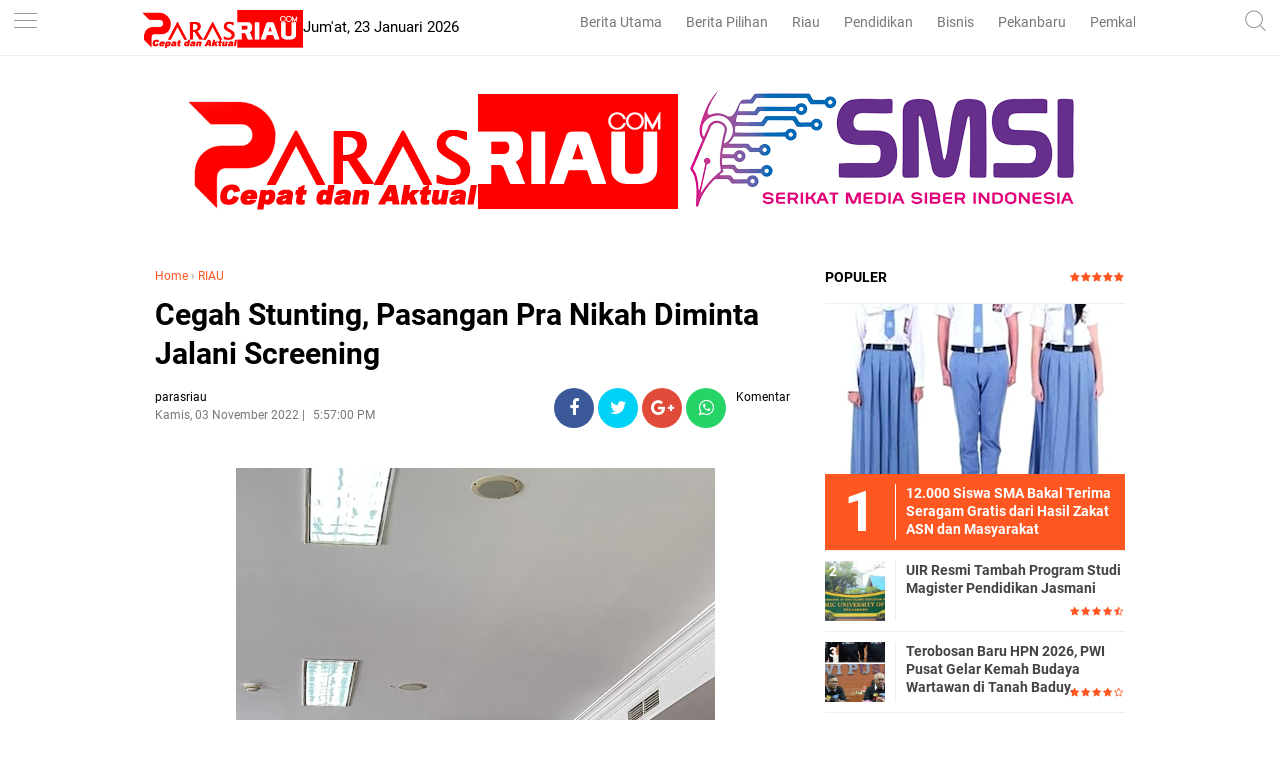

--- FILE ---
content_type: text/html; charset=utf-8
request_url: https://www.google.com/recaptcha/api2/aframe
body_size: 268
content:
<!DOCTYPE HTML><html><head><meta http-equiv="content-type" content="text/html; charset=UTF-8"></head><body><script nonce="BoW_QAUNuIU-An-xdZ584Q">/** Anti-fraud and anti-abuse applications only. See google.com/recaptcha */ try{var clients={'sodar':'https://pagead2.googlesyndication.com/pagead/sodar?'};window.addEventListener("message",function(a){try{if(a.source===window.parent){var b=JSON.parse(a.data);var c=clients[b['id']];if(c){var d=document.createElement('img');d.src=c+b['params']+'&rc='+(localStorage.getItem("rc::a")?sessionStorage.getItem("rc::b"):"");window.document.body.appendChild(d);sessionStorage.setItem("rc::e",parseInt(sessionStorage.getItem("rc::e")||0)+1);localStorage.setItem("rc::h",'1769179869725');}}}catch(b){}});window.parent.postMessage("_grecaptcha_ready", "*");}catch(b){}</script></body></html>

--- FILE ---
content_type: text/javascript; charset=UTF-8
request_url: https://www.parasriau.com/feeds/posts/default/-/RIAU?alt=json-in-script&callback=related_results_labels&max-results=3
body_size: 6991
content:
// API callback
related_results_labels({"version":"1.0","encoding":"UTF-8","feed":{"xmlns":"http://www.w3.org/2005/Atom","xmlns$openSearch":"http://a9.com/-/spec/opensearchrss/1.0/","xmlns$blogger":"http://schemas.google.com/blogger/2008","xmlns$georss":"http://www.georss.org/georss","xmlns$gd":"http://schemas.google.com/g/2005","xmlns$thr":"http://purl.org/syndication/thread/1.0","id":{"$t":"tag:blogger.com,1999:blog-7838467670832351038"},"updated":{"$t":"2026-01-23T16:08:17.341+07:00"},"category":[{"term":"Berita Utama"},{"term":"Berita Pilihan"},{"term":"Ekonomi Bisnis"},{"term":"Pendidikan"},{"term":"RIAU"},{"term":"Politik"},{"term":"Pemkab dan DPRD Siak"},{"term":"infotorial"},{"term":"Pemkab dan DPRD Rohil"},{"term":"Komunitas"},{"term":"Parlementaria"},{"term":"Lifestyle"},{"term":"Tips"},{"term":"Olahraga"},{"term":"Pekanbaru"},{"term":"berita nasional"},{"term":"Selebritis"},{"term":"ADVETORIAL"},{"term":"Khazanah"},{"term":"UIR"},{"term":"Umroh dan Haji"},{"term":"Pemkab dan DPRD Bengkalis"},{"term":"Pemkab dan DPRD Inhil"},{"term":"syiar ramadhan"},{"term":"Sepakbola"},{"term":"Galeri Foto"},{"term":"Pemkab dan DPRD Meranti"},{"term":"UMRI"},{"term":"Pemkab dan DPRD Inhu"},{"term":"Foto"},{"term":"Traveling"},{"term":"Travelling"},{"term":"UNILAK"},{"term":"Kuansing"},{"term":"berita sumbar"},{"term":"."},{"term":"UMKM"},{"term":"Video"},{"term":"Vlogger"},{"term":"bl"}],"title":{"type":"text","$t":"parasriau"},"subtitle":{"type":"html","$t":"Berita Riau, Cepat dan Aktual"},"link":[{"rel":"http://schemas.google.com/g/2005#feed","type":"application/atom+xml","href":"https:\/\/www.parasriau.com\/feeds\/posts\/default"},{"rel":"self","type":"application/atom+xml","href":"https:\/\/www.blogger.com\/feeds\/7838467670832351038\/posts\/default\/-\/RIAU?alt=json-in-script\u0026max-results=3"},{"rel":"alternate","type":"text/html","href":"https:\/\/www.parasriau.com\/search\/label\/RIAU"},{"rel":"hub","href":"http://pubsubhubbub.appspot.com/"},{"rel":"next","type":"application/atom+xml","href":"https:\/\/www.blogger.com\/feeds\/7838467670832351038\/posts\/default\/-\/RIAU\/-\/RIAU?alt=json-in-script\u0026start-index=4\u0026max-results=3"}],"author":[{"name":{"$t":"admin"},"uri":{"$t":"http:\/\/www.blogger.com\/profile\/12981787225447972044"},"email":{"$t":"noreply@blogger.com"},"gd$image":{"rel":"http://schemas.google.com/g/2005#thumbnail","width":"32","height":"32","src":"\/\/blogger.googleusercontent.com\/img\/b\/R29vZ2xl\/AVvXsEhPx78EcDLA0C5CuG6R5BEEDlGgtkl_GvY2AMRkkk8SPWMC407XaGSK_O5SMiSM892LLj0DRHm7mFg24GBAeFWnEZCBF4fTqcSE9s0Xwg4i8Lr1c4s9Jy8DJ8v8EY5l1A\/s113\/wa.jpg"}}],"generator":{"version":"7.00","uri":"http://www.blogger.com","$t":"Blogger"},"openSearch$totalResults":{"$t":"310"},"openSearch$startIndex":{"$t":"1"},"openSearch$itemsPerPage":{"$t":"3"},"entry":[{"id":{"$t":"tag:blogger.com,1999:blog-7838467670832351038.post-5826241827662106664"},"published":{"$t":"2025-09-10T23:46:00.003+07:00"},"updated":{"$t":"2025-09-10T23:46:20.205+07:00"},"category":[{"scheme":"http://www.blogger.com/atom/ns#","term":"RIAU"}],"title":{"type":"text","$t":"Dukung GNWU, Kemenag Riau Resmikan Kerjasama Wakaf Tunai Bagi Calon Pengantin"},"content":{"type":"html","$t":"\u003Cp\u003E\u003C\/p\u003E\u003Cdiv class=\"separator\" style=\"clear: both; text-align: center;\"\u003E\u003Ca href=\"https:\/\/blogger.googleusercontent.com\/img\/b\/R29vZ2xl\/AVvXsEg-mveRzUJNN6DdujWLscvcWi0J-TX8bWCEjoQIiVrhOstyIIvbgdVn0i4yTXqYx71aa262sQm7tDBLHNYtCnw6WnjByf2bYjEqcuuT2AInDiSQK6R-zrsJ78cV325Uqt4_A3_qAqmcv7a6UjA_lBUei9tDcMwI0qezKHR-MefQlok85WBIhaOShcpZ-oax\/s1600\/1001563641.jpg\" imageanchor=\"1\" style=\"margin-left: 1em; margin-right: 1em;\"\u003E\u003Cimg border=\"0\" data-original-height=\"905\" data-original-width=\"1600\" height=\"181\" src=\"https:\/\/blogger.googleusercontent.com\/img\/b\/R29vZ2xl\/AVvXsEg-mveRzUJNN6DdujWLscvcWi0J-TX8bWCEjoQIiVrhOstyIIvbgdVn0i4yTXqYx71aa262sQm7tDBLHNYtCnw6WnjByf2bYjEqcuuT2AInDiSQK6R-zrsJ78cV325Uqt4_A3_qAqmcv7a6UjA_lBUei9tDcMwI0qezKHR-MefQlok85WBIhaOShcpZ-oax\/s320\/1001563641.jpg\" width=\"320\" \/\u003E\u003C\/a\u003E\u003C\/div\u003E\u003Cspan style=\"font-size: small;\"\u003EDukung GNWU, Kemenag Riau Resmikan Kerjasama Wakaf Tunai Bagi Calon Pengantin\u003C\/span\u003E\u003Cp\u003E\u003C\/p\u003E\u003Cp\u003E\u003Cbr \/\u003E\u003C\/p\u003E\u003Cp\u003E\u003Cb\u003EPEKANBARU, PARASRIAU.COM \u003C\/b\u003E- Melalui penandatanganan Memorandum of Understanding (MoU) tentang penerimaan wakaf tunai calon pengantin, Kantor Wilayah Kementerian Agama Provinsi Riau resmi menjalin kerjasama dengan Badan Wakaf Indonesia (BWI) Perwakilan Provinsi Riau dan PT Bank Syariah Indonesia Tbk (BSI), Selasa (9\/9\/2025) di Ruang Rapat Kabag Tata Usaha Kanwil Kemenag Riau.\u003C\/p\u003E\u003Cp\u003E\u003Cbr \/\u003E\u003C\/p\u003E\u003Cp\u003EPenandatanganan MoU ini menjadi langkah strategis dalam mendukung Gerakan Nasional Wakaf Uang (GNWU), dengan menghadirkan inovasi wakaf tunai yang menyasar calon pengantin di Provinsi Riau.\u003C\/p\u003E\u003Cp\u003E\u003Cbr \/\u003E\u003C\/p\u003E\u003Cp\u003EHadir dalam kegiatan tersebut Kepala Kanwil Kemenag Riau, Dr. H. Muliardi, M.Pd, Kabag TU H Rahmat Suhadi, Kabid Urais Kanwil Kemenag Riau H. M. Fakhir, Kabid Penaiszawa yang juga merupakan Sekretaris BWI Provinsi Riau H Mas Jekki Amri yang diwakili oleh Devisi Pendataan Sertifikasi dan Rislah BWI Riau H Sobri, Ketua BWI Riau H. Abdul Rasyid Suharto Pua Upa dan Area Manager BSI Area Pekanbaru Tengku Rizaldi Syahputra dan undangan lainnya.\u003C\/p\u003E\u003Cp\u003E\u003Cbr \/\u003E\u003C\/p\u003E\u003Cp\u003EDalam sambutannya, Kakanwil Kemenag Riau Dr. H. Muliardi menekankan bahwa wakaf tunai calon pengantin adalah terobosan yang tidak hanya bersifat finansial, tetapi juga spiritual.\u003C\/p\u003E\u003Cp\u003E\u003Cbr \/\u003E\u003C\/p\u003E\u003Cp\u003E“Sejak awal membina rumah tangga, calon pengantin diajak menanamkan nilai berbagi dan kepedulian sosial. Ini akan menjadi tradisi mulia yang melekat dalam kehidupan berkeluarga sekaligus memperkuat gerakan wakaf di Indonesia,” ujarnya.\u003C\/p\u003E\u003Cp\u003E\u003Cbr \/\u003E\u003C\/p\u003E\u003Cp\u003EMuliardi menekankan, Inovasi wakaf tunai calon pengantin ini bukan hanya simbol, tapi gerakan nyata untuk memperkuat ekonomi umat melalui filantropi Islam.\u003C\/p\u003E\u003Cp\u003E\u003Cbr \/\u003E\u003C\/p\u003E\u003Cp\u003EKabid Urais Kanwil Kemenag Riau H. M. Fakhir menambahkan, KUA akan menjadi ujung tombak dalam sosialisasi dan fasilitasi wakaf tunai calon pengantin.\u003C\/p\u003E\u003Cp\u003E\u003Cbr \/\u003E\u003C\/p\u003E\u003Cp\u003EMelalui kerjasama ini, calon pengantin dapat mulai berwakaf dengan nominal minimal Rp50.000. Dana tersebut akan dikelola oleh BSI dalam instrumen keuangan syariah, diawasi oleh BWI, dan hasilnya disalurkan ke program sosial serta pemberdayaan umat.\u003C\/p\u003E\u003Cp\u003E\u003Cbr \/\u003E\u003C\/p\u003E\u003Cp\u003E“KUA bukan hanya tempat akad nikah, tetapi juga pusat edukasi keagamaan. Melalui kerjasama ini, KUA akan membimbing calon pengantin tidak hanya untuk sah secara agama dan negara, tetapi juga untuk berkontribusi pada kesejahteraan umat,” jelasnya.\u003C\/p\u003E\u003Cp\u003E\u003Cbr \/\u003E\u003C\/p\u003E\u003Cp\u003EMoU berlaku selama 5 tahun, hingga 3 Desember 2029, dengan harapan dapat menjadi gerakan berkelanjutan yang memberi dampak nyata bagi kesejahteraan masyarakat.\u003C\/p\u003E\u003Cp\u003E\u003Cbr \/\u003E\u003C\/p\u003E\u003Cp\u003EKetua BWI Riau H. Abdul Rasyid Suharto Pua Upa menyambut baik kolaborasi ini sebagai wujud nyata sinergi antara regulator, nadzir dan lembaga keuangan syariah.\u003C\/p\u003E\u003Cp\u003E\u003Cbr \/\u003E\u003C\/p\u003E\u003Cp\u003E“BWI berkomitmen memastikan pengelolaan wakaf berjalan sesuai syariah dan produktif. Kami akan mengawasi serta mendorong agar wakaf tunai calon pengantin benar-benar memberi manfaat luas bagi masyarakat,” ungkapnya.\u003C\/p\u003E\u003Cp\u003E\u003Cbr \/\u003E\u003C\/p\u003E\u003Cp\u003ESementara itu, Area Manager BSI Area Pekanbaru Tengku Rizaldi Syahputra menegaskan kesiapan BSI dalam memberikan layanan optimal.\u003C\/p\u003E\u003Cp\u003E\u003Cbr \/\u003E\u003C\/p\u003E\u003Cp\u003E“BSI akan memastikan setiap rupiah wakaf dikelola secara amanah, profesional, dan produktif. Wakif akan mendapatkan Sertifikat Wakaf Uang (SWU) baik secara individu maupun kolektif. Kami juga memfasilitasi setoran melalui cabang BSI, KUA, hingga platform digital agar lebih mudah diakses,” terangnya.***\u003C\/p\u003E\u003Cp\u003E\u003Cbr \/\u003E\u003C\/p\u003E"},"link":[{"rel":"edit","type":"application/atom+xml","href":"https:\/\/www.blogger.com\/feeds\/7838467670832351038\/posts\/default\/5826241827662106664"},{"rel":"self","type":"application/atom+xml","href":"https:\/\/www.blogger.com\/feeds\/7838467670832351038\/posts\/default\/5826241827662106664"},{"rel":"alternate","type":"text/html","href":"https:\/\/www.parasriau.com\/2025\/09\/dukung-gnwu-kemenag-riau-resmikan.html","title":"Dukung GNWU, Kemenag Riau Resmikan Kerjasama Wakaf Tunai Bagi Calon Pengantin"}],"author":[{"name":{"$t":"parasriau"},"uri":{"$t":"http:\/\/www.blogger.com\/profile\/17609948037021742948"},"email":{"$t":"noreply@blogger.com"},"gd$image":{"rel":"http://schemas.google.com/g/2005#thumbnail","width":"16","height":"16","src":"https:\/\/img1.blogblog.com\/img\/b16-rounded.gif"}}],"media$thumbnail":{"xmlns$media":"http://search.yahoo.com/mrss/","url":"https:\/\/blogger.googleusercontent.com\/img\/b\/R29vZ2xl\/AVvXsEg-mveRzUJNN6DdujWLscvcWi0J-TX8bWCEjoQIiVrhOstyIIvbgdVn0i4yTXqYx71aa262sQm7tDBLHNYtCnw6WnjByf2bYjEqcuuT2AInDiSQK6R-zrsJ78cV325Uqt4_A3_qAqmcv7a6UjA_lBUei9tDcMwI0qezKHR-MefQlok85WBIhaOShcpZ-oax\/s72-c\/1001563641.jpg","height":"72","width":"72"}},{"id":{"$t":"tag:blogger.com,1999:blog-7838467670832351038.post-4998538947326422730"},"published":{"$t":"2025-09-09T13:14:00.007+07:00"},"updated":{"$t":"2025-09-09T13:14:55.240+07:00"},"category":[{"scheme":"http://www.blogger.com/atom/ns#","term":"RIAU"}],"title":{"type":"text","$t":"Raih Posisi Pertama Nasional, Wakaf Uang ASN Kemenag Riau Tembus Rp96,9 Juta "},"content":{"type":"html","$t":"\u003Cdiv class=\"separator\" style=\"clear: both; text-align: justify;\"\u003E\u003Ca href=\"https:\/\/blogger.googleusercontent.com\/img\/b\/R29vZ2xl\/[base64]\/s1600\/1001558683.jpg\" imageanchor=\"1\" style=\"margin-left: 1em; margin-right: 1em;\"\u003E\u003Cimg border=\"0\" data-original-height=\"905\" data-original-width=\"1600\" height=\"181\" src=\"https:\/\/blogger.googleusercontent.com\/img\/b\/R29vZ2xl\/[base64]\/s320\/1001558683.jpg\" width=\"320\" \/\u003E\u003C\/a\u003E\u003Cspan style=\"font-size: small; text-align: left;\"\u003ERaih Posisi Pertama Nasional, Wakaf Uang ASN Kemenag Riau Tembus Rp96,9 Juta.\u003C\/span\u003E\u003C\/div\u003E\u003Cp style=\"text-align: justify;\"\u003E\u003Cbr \/\u003E\u003C\/p\u003E\u003Cp\u003E\u003Cb\u003ERIAU, PARASRIAU.COM - \u003C\/b\u003EKantor Wilayah Kementerian Agama Provinsi Riau menegaskan komitmennya dalam menggerakkan wakaf uang di kalangan aparatur sipil negara (ASN).\u0026nbsp;\u003C\/p\u003E\u003Cp\u003E\u003Cbr \/\u003E\u003C\/p\u003E\u003Cp\u003EHingga Selasa pagi (9\/9\/2025), jumlah wakaf uang ASN Kemenag Riau telah mencapai lebih dari Rp96,9 juta. Capaian ini menempatkan Riau di posisi pertama nasional dalam Gerakan Wakaf Uang ASN Kemenag.\u003C\/p\u003E\u003Cp\u003E\u003Cbr \/\u003E\u003C\/p\u003E\u003Cp\u003EKakanwil Kemenag Riau, Dr. H. Muliardi, menyampaikan bahwa wakaf uang bukan hanya ibadah sunnah, tetapi juga instrumen penting dalam pemberdayaan ekonomi umat.\u0026nbsp;\u003C\/p\u003E\u003Cp\u003E\u003Cbr \/\u003E\u003C\/p\u003E\u003Cp\u003E“Melalui sinergi ASN Kemenag, kita ingin memastikan wakaf berperan nyata dalam bidang pendidikan, kesehatan, dakwah, dan sosial kemasyarakatan. Riau harus menjadi pionir dan teladan dalam gerakan ini,” ungkapnya.\u003C\/p\u003E\u003Cp\u003E\u003Cbr \/\u003E\u003C\/p\u003E\u003Cp\u003ELebih lanjut, ia menekankan pentingnya keikhlasan serta konsistensi ASN untuk berpartisipasi. “Wakaf uang merupakan investasi abadi untuk kemaslahatan umat. Setiap rupiah yang diwakafkan akan kembali dalam bentuk keberkahan dan manfaat bagi masyarakat luas,” tambahnya.\u003C\/p\u003E\u003Cp\u003E\u003Cbr \/\u003E\u003C\/p\u003E\u003Cp\u003EKabid Penaiszawa, H. Mas Jekki Amri, menjelaskan bahwa penghimpunan wakaf uang ASN Kemenag dilakukan secara digital melalui aplikasi Satuwakaf yang terintegrasi dengan Badan Wakaf Indonesia (BWI). Dengan sistem ini, ASN dapat berwakaf menggunakan QRIS dan memantau langsung penyalurannya secara transparan.\u003C\/p\u003E\u003Cp\u003E\u003Cbr \/\u003E\u003C\/p\u003E\u003Cp\u003E“Riau menjadi provinsi dengan capaian tertinggi karena komitmen ASN yang kuat. Namun, ini bukan titik akhir. Sosialisasi akan terus kami lakukan di jajaran Kanwil hingga ke tingkat daerah agar partisipasi ASN semakin meningkat dan manfaat wakaf lebih luas dirasakan masyarakat,” tegas Mas Jekki.\u003C\/p\u003E\u003Cp\u003E\u003Cbr \/\u003E\u003C\/p\u003E\u003Cp\u003EKemenag Riau berharap, keberhasilan gerakan wakaf uang ASN dapat menginspirasi daerah lain serta menjadi langkah nyata dalam memperkuat wakaf produktif sebagai bagian dari pembangunan umat di Indonesia.***\u003C\/p\u003E\u003Cp\u003E\u003Cbr \/\u003E\u003C\/p\u003E"},"link":[{"rel":"edit","type":"application/atom+xml","href":"https:\/\/www.blogger.com\/feeds\/7838467670832351038\/posts\/default\/4998538947326422730"},{"rel":"self","type":"application/atom+xml","href":"https:\/\/www.blogger.com\/feeds\/7838467670832351038\/posts\/default\/4998538947326422730"},{"rel":"alternate","type":"text/html","href":"https:\/\/www.parasriau.com\/2025\/09\/raih-posisi-pertama-nasional-wakaf-uang.html","title":"Raih Posisi Pertama Nasional, Wakaf Uang ASN Kemenag Riau Tembus Rp96,9 Juta "}],"author":[{"name":{"$t":"parasriau"},"uri":{"$t":"http:\/\/www.blogger.com\/profile\/17609948037021742948"},"email":{"$t":"noreply@blogger.com"},"gd$image":{"rel":"http://schemas.google.com/g/2005#thumbnail","width":"16","height":"16","src":"https:\/\/img1.blogblog.com\/img\/b16-rounded.gif"}}],"media$thumbnail":{"xmlns$media":"http://search.yahoo.com/mrss/","url":"https:\/\/blogger.googleusercontent.com\/img\/b\/R29vZ2xl\/[base64]\/s72-c\/1001558683.jpg","height":"72","width":"72"}},{"id":{"$t":"tag:blogger.com,1999:blog-7838467670832351038.post-2526383322324001511"},"published":{"$t":"2025-08-26T23:10:00.002+07:00"},"updated":{"$t":"2025-08-26T23:10:11.199+07:00"},"category":[{"scheme":"http://www.blogger.com/atom/ns#","term":"RIAU"}],"title":{"type":"text","$t":"Peringatan Harganas ke-32, Canangkan Pembangunan Keluarga Menuju Riau BEDELAU 2045"},"content":{"type":"html","$t":"\u003Cp\u003E\u003Cspan dir=\"auto\" style=\"vertical-align: inherit;\"\u003E\u003C\/span\u003E\u003C\/p\u003E\u003Cdiv class=\"separator\" style=\"clear: both; text-align: center;\"\u003E\u003Cspan dir=\"auto\" style=\"vertical-align: inherit;\"\u003E\u003Ca href=\"https:\/\/blogger.googleusercontent.com\/img\/b\/R29vZ2xl\/AVvXsEiVDjQZp_p3mk_-rZyMhd4gfUnZDo4I6LqkklnV62qM96PE9_BkUli1yxhG57dR93xF_8qtBLdJ8PzY9wuDUxwYW99bNRI8PQMpIFEJG3eMVg1A2k6x87v2xh94iFO5UArRMpEEaKhmZE7JvxVfhAlLq6MAgbtukaMUPbJanyN9T0f2hvo3HINzkXxHnlWI\/s1216\/1001516841.jpg\" imageanchor=\"1\" style=\"margin-left: 1em; margin-right: 1em;\"\u003E\u003Cimg border=\"0\" data-original-height=\"1216\" data-original-width=\"1080\" height=\"320\" src=\"https:\/\/blogger.googleusercontent.com\/img\/b\/R29vZ2xl\/AVvXsEiVDjQZp_p3mk_-rZyMhd4gfUnZDo4I6LqkklnV62qM96PE9_BkUli1yxhG57dR93xF_8qtBLdJ8PzY9wuDUxwYW99bNRI8PQMpIFEJG3eMVg1A2k6x87v2xh94iFO5UArRMpEEaKhmZE7JvxVfhAlLq6MAgbtukaMUPbJanyN9T0f2hvo3HINzkXxHnlWI\/s320\/1001516841.jpg\" width=\"284\" \/\u003E\u003C\/a\u003E\u003C\/span\u003E\u003C\/div\u003E\u003Cspan dir=\"auto\" style=\"vertical-align: inherit;\"\u003E\u003Cspan style=\"font-size: small;\"\u003EPeringatan Harganas ke-32, Canangkan Pembangunan Keluarga Menuju Riau BEDELAU 2045\u003C\/span\u003E\u003C\/span\u003E\u003Cp\u003E\u003C\/p\u003E\u003Cp\u003E\u003Cbr \/\u003E\u003C\/p\u003E\u003Cp\u003E\u003Cspan dir=\"auto\" style=\"vertical-align: inherit;\"\u003E\u003Cspan dir=\"auto\" style=\"vertical-align: inherit;\"\u003E\u003Cb\u003EKAMPAR, PARASRIAU.COM - \u003C\/b\u003EKementerian Kependudukan dan Pembangunan Keluarga \/ BKKBN Provinsi Riau menggelar intensifikasi dan integrasi pelayanan KB - KR di wilayah Khusus.\u0026nbsp;\u003C\/span\u003E\u003C\/span\u003E\u003C\/p\u003E\u003Cp\u003E\u003Cbr \/\u003E\u003C\/p\u003E\u003Cp\u003E\u003Cspan dir=\"auto\" style=\"vertical-align: inherit;\"\u003E\u003Cspan dir=\"auto\" style=\"vertical-align: inherit;\"\u003EAcara tersebut digelar dalam rangka Peringatan Hari Keluarga Nasional (Harganas) ke 32, tingkat propinsi Riau yang diselenggarakan di Halaman Kantor Camat XIII Koto Kampar, Selasa (26\/8).\u0026nbsp;\u003C\/span\u003E\u003C\/span\u003E\u003C\/p\u003E\u003Cp\u003E\u003Cbr \/\u003E\u003C\/p\u003E\u003Cp\u003E\u003Cspan dir=\"auto\" style=\"vertical-align: inherit;\"\u003E\u003Cspan dir=\"auto\" style=\"vertical-align: inherit;\"\u003EPuncak peringatan Harganas ke 32 yang mengusung tema Membangun Keluarga Sehat dari Perbatasan hingga Perkotaan menuju Riau Bedelau dan Indonesia Emas 2045. Acara dihadiri oleh Deputi KBKR Kemendukbangga \/ BKKBN RI, Dr. Drs Wahidin, M.Kes didampingi Kepala BKKBN Provinsi Riau Mhd Irzal.\u0026nbsp;\u003C\/span\u003E\u003C\/span\u003E\u003C\/p\u003E\u003Cp\u003E\u003Cbr \/\u003E\u003C\/p\u003E\u003Cp\u003E\u003Cspan dir=\"auto\" style=\"vertical-align: inherit;\"\u003E\u003Cspan dir=\"auto\" style=\"vertical-align: inherit;\"\u003ERangkaian acara puncak Harganas ke 32 Propinsi Riau ini, diisi dengan pemberian selempang kepada bunda dan ayah GenRe, kemudian pemberian penghargaan kepada perusahaan yang dianggap telah berkontribusi dalam membantu menurunkan angka stunting di Provinsi Riau yakni kepada RAPP dan Baznas Kampar. Serta penyerahan hadiah kepada pemenang lomba Harganas baik tingkat propinsi maupun kabupaten.\u0026nbsp;\u003C\/span\u003E\u003C\/span\u003E\u003C\/p\u003E\u003Cp\u003E\u003Cbr \/\u003E\u003C\/p\u003E\u003Cp\u003E\u003Cspan dir=\"auto\" style=\"vertical-align: inherit;\"\u003E\u003Cspan dir=\"auto\" style=\"vertical-align: inherit;\"\u003EAcara juga dihadiri oleh Ketua TP PKK Propinsi Riau Hj Henny Sasmita Wahid, Kepala Dinas Pemberdayaan Perlempuan dan Perlindungan anak propinsi Riau, Hj Fariza, Wakil Bupati Kampar Misharti dan jajaran forkompinda se Kabupaten kota.\u0026nbsp;\u003C\/span\u003E\u003C\/span\u003E\u003C\/p\u003E\u003Cp\u003E\u003Cbr \/\u003E\u003C\/p\u003E\u003Cp\u003E\u003Cspan dir=\"auto\" style=\"vertical-align: inherit;\"\u003E\u003Cspan dir=\"auto\" style=\"vertical-align: inherit;\"\u003EDalam sambutannya, Mhd Irzal mengatakan bahwa momen peringatan Harganas ini sebagai upaya meningkatkan Sumber Daya Manusia (SDM) yang unggul menuju Indonesia emas 2045, melalui pembangunan keluarga yang berkualitas.\u0026nbsp;\u003C\/span\u003E\u003C\/span\u003E\u003C\/p\u003E\u003Cp\u003E\u003Cbr \/\u003E\u003C\/p\u003E\u003Cp\u003E\u003Cspan dir=\"auto\" style=\"vertical-align: inherit;\"\u003E\u003Cspan dir=\"auto\" style=\"vertical-align: inherit;\"\u003EMelalui perluasan akses dan kualitas pelayanan KB khususnya pada wilayah prioritas program penggarapan KB dan kesehatan reproduksi.\u0026nbsp;\u003C\/span\u003E\u003C\/span\u003E\u003C\/p\u003E\u003Cp\u003E\u0026nbsp;\u003C\/p\u003E\u003Cp\u003E\u003Cspan dir=\"auto\" style=\"vertical-align: inherit;\"\u003E\u003Cspan dir=\"auto\" style=\"vertical-align: inherit;\"\u003E“Karena alasan itulah, kegiatan Harganas kali ini sengaja kita gelar di Kampar karena Kampar merupakan daerah perbatasan antara Riau dan Sumatera Barat. Berdasarkan hasil pemutakhiran data keluarga harus dilakukan di daerah yang memiliki kateristik wilayah khusus, Kampar salah satunya,” ujar Irzal.\u0026nbsp;\u003C\/span\u003E\u003C\/span\u003E\u003C\/p\u003E\u003Cp\u003E\u003Cbr \/\u003E\u003C\/p\u003E\u003Cp\u003E\u003Cspan dir=\"auto\" style=\"vertical-align: inherit;\"\u003E\u003Cspan dir=\"auto\" style=\"vertical-align: inherit;\"\u003EDitambahkannya, hasil yang diharapkan setelah pelaksanaan intensifikasi dan integrasi pelayanan KB di wilayah dan sasaran khusus serta peringatan puncak harganas tingkat Provinsi Riau yang ke 25 tahun 2025 adalah dapat meningkatkan capaian kesertaan KN modern, KB MKJP serta penurunan angka Unmet Need yang berkontribusi untuk mendukung percepatan penurunan angka stunting dan angka kematian ibu.\u003C\/span\u003E\u003C\/span\u003E\u003C\/p\u003E\u003Cp\u003E\u003Cbr \/\u003E\u003C\/p\u003E\u003Cp\u003E\u003Cspan dir=\"auto\" style=\"vertical-align: inherit;\"\u003E\u003Cspan dir=\"auto\" style=\"vertical-align: inherit;\"\u003E“Kegiatan ini juga bertujuan untuk mendorong optimalisasi penyerapan bokb penggerakan pelayanan kb mkjp di kabupaten\/kota,” ungkapnya.\u0026nbsp;\u003C\/span\u003E\u003C\/span\u003E\u003C\/p\u003E\u003Cp\u003E\u003Cbr \/\u003E\u003C\/p\u003E\u003Cp\u003E\u003Cspan dir=\"auto\" style=\"vertical-align: inherit;\"\u003E\u003Cspan dir=\"auto\" style=\"vertical-align: inherit;\"\u003ESementara itu Kepala Deputi KBKR Kemendukbangga\/BKKBN Wahidin mengapresiasi pelaksanaan peringatan puncak Hargarnas Provinsi Riau di Kampar. Melalui peringatan puncak Hargarnas ini, ia berpesan kepada keluarga menjadi kunci dalam pembangunan bangsa.\u003C\/span\u003E\u003C\/span\u003E\u003C\/p\u003E\u003Cp\u003E\u003Cbr \/\u003E\u003C\/p\u003E\u003Cp\u003E\u003Cspan dir=\"auto\" style=\"vertical-align: inherit;\"\u003E\u003Cspan dir=\"auto\" style=\"vertical-align: inherit;\"\u003E“Pembangunan keluarga merupakan modal awal untuk Riau Bedelau dan Indonesia maju. Setiap tahapan dalam keluarga memiliki kebutuhan dan tantangan yang berbeda, sehingga upaya intervensi dalam membangun keluarga perlu disesuaikan. Membangun keluarga di setiap tahapan kehidupan dapat melahirkan manusia Indonesia yang berkualitas,” ujarnya.\u003C\/span\u003E\u003C\/span\u003E\u003C\/p\u003E\u003Cp\u003E\u003Cbr \/\u003E\u003C\/p\u003E\u003Cp\u003E\u003Cspan dir=\"auto\" style=\"vertical-align: inherit;\"\u003E\u003Cspan dir=\"auto\" style=\"vertical-align: inherit;\"\u003EIa mengatakan Stunting merupakan ancaman bagi generasi masa depan bangsa. Terdapat sekitar 1 dari 5 anak Indonesia yang mengalami stunting. Stunting bukan hanya sekedar tinggi badan, namun juga mencakup kemampuan berpikir, belajar dan bekerja di masa depan.\u003C\/span\u003E\u003C\/span\u003E\u003C\/p\u003E\u003Cp\u003E\u003Cbr \/\u003E\u003C\/p\u003E\u003Cp\u003E\u003Cspan dir=\"auto\" style=\"vertical-align: inherit;\"\u003E\u003Cspan dir=\"auto\" style=\"vertical-align: inherit;\"\u003EPrevalensi stunting turun dari 21,5% pada tahun 2023 menjadi 19,8% pada tahun 2024. Namun hal itu tetap menunjukkan masih terdapat sekitar 4,5 juta anak Indonesia hidup dalam kondisi yang menghambat masa depan mereka.\u0026nbsp;\u003C\/span\u003E\u003C\/span\u003E\u003C\/p\u003E\u003Cp\u003E\u003Cbr \/\u003E\u003C\/p\u003E\u003Cp\u003E\u003Cspan dir=\"auto\" style=\"vertical-align: inherit;\"\u003E\u003Cspan dir=\"auto\" style=\"vertical-align: inherit;\"\u003EDampak stunting membuat anak Indonesia gagal tumbuh dan berkembang secara optimal, dan jika tidak dicegah dalam 1000 Hari Pertama Kehidupan akan memberikan dampak permanen bagi anak.\u003C\/span\u003E\u003C\/span\u003E\u003C\/p\u003E\u003Cp\u003E\u003Cbr \/\u003E\u003C\/p\u003E\u003Cp\u003E\u003Cspan dir=\"auto\" style=\"vertical-align: inherit;\"\u003E\u003Cspan dir=\"auto\" style=\"vertical-align: inherit;\"\u003E“Program Gerakan Orang Tua Asuh Cegah Stunting (GENTING) mendukung intervensi penurunan dan pencegahan stunting, melalui upaya gotong-royong lintas sektor untuk memberikan bantuan nutrisi dan non-nutrisi kepada sasaran, termasuk ibu hamil, ibu menyusui dan baduta 0-23 bulan,” sebutnya.\u003C\/span\u003E\u003C\/span\u003E\u003C\/p\u003E\u003Cp\u003E\u003Cbr \/\u003E\u003C\/p\u003E\u003Cp\u003E\u003Cspan dir=\"auto\" style=\"vertical-align: inherit;\"\u003E\u003Cspan dir=\"auto\" style=\"vertical-align: inherit;\"\u003EPelaksanaan Program Pembangunan Kependudukan, Pembangunan Keluarga dan Pencegahan Percepatan Penurunan Stunting di Indonesia dan Provinsi Riau sangat diperlukan dukungan, konsistensi, komitmen, kolaborasi dan bersinergi antara Pemerintah Pusat, Pemerintah Daerah, Perusahaan\/pihak swasta, Perguruan Tinggi, Keterlibatan Media Massa dan peran aktif dari masyarakat.\u003C\/span\u003E\u003C\/span\u003E\u003C\/p\u003E\u003Cp\u003E\u003Cbr \/\u003E\u003C\/p\u003E\u003Cp\u003E\u003Cspan dir=\"auto\" style=\"vertical-align: inherit;\"\u003E\u003Cspan dir=\"auto\" style=\"vertical-align: inherit;\"\u003E“Data SSGI (2024) menunjukkan prevalensi stunting di Provinsi Riau dari 13,6% tahun 2023 mengalami peningkatan menjadi 20,1% tahun 2024. Hal ini menunjukkan adanya penambahan balita yang mengalami stunting sebesar 6,5%. Untuk itu diperlukan pelibatan seluruh sektor dan komponen, harapannya target dapat tercapai dengan maksimal,” sebutnya.\u003C\/span\u003E\u003C\/span\u003E\u003C\/p\u003E\u003Cp\u003E\u003Cbr \/\u003E\u003C\/p\u003E\u003Cp\u003E\u003Cspan dir=\"auto\" style=\"vertical-align: inherit;\"\u003E\u003Cspan dir=\"auto\" style=\"vertical-align: inherit;\"\u003E“Semoga kegiatan ini dapat memberikan semangat baru dalam Penyelenggaraan Program Pembangunan Keluarga, Kependudukan dan Keluarga Berencana (banggakencana) dan Pencegahan Percepatan Penurunan Stunting di Provinsi Riau sehingga kita bisa mencapai target yang telah ditetapkan menuju Riau Berbudaya Melayu, Dinamis, Ekologis, Agamis dan Maju (Bedelau),” paparnya.\u003C\/span\u003E\u003C\/span\u003E\u003C\/p\u003E\u003Cp\u003E\u003Cbr \/\u003E\u003C\/p\u003E\u003Cp\u003E\u003Cspan dir=\"auto\" style=\"vertical-align: inherit;\"\u003E\u003Cspan dir=\"auto\" style=\"vertical-align: inherit;\"\u003ESenada hal tersebut, Ketua DP3AP2KB Riau, Fariza mewakili Gubernur Riau menuturkan bahwa hari keluarga hanyalah sekedar seremonial tahunan, melainkan momentum penting untuk mengingatkan kita akan pentingnya keluarga, karena kehidupan berawal dari keluarga.\u0026nbsp;\u003C\/span\u003E\u003C\/span\u003E\u003C\/p\u003E\u003Cp\u003E\u003Cbr \/\u003E\u003C\/p\u003E\u003Cp\u003E\u003Cspan dir=\"auto\" style=\"vertical-align: inherit;\"\u003E\u003Cspan dir=\"auto\" style=\"vertical-align: inherit;\"\u003E“Karena keluarga merupakan fondasi utama serta pusat pembangunan bangsa dalam menanamkan nilai, karakter serta cinta tanah air,” tutupnya. (\u003Cb\u003Enie\u003C\/b\u003E)\u003C\/span\u003E\u003C\/span\u003E\u003C\/p\u003E"},"link":[{"rel":"edit","type":"application/atom+xml","href":"https:\/\/www.blogger.com\/feeds\/7838467670832351038\/posts\/default\/2526383322324001511"},{"rel":"self","type":"application/atom+xml","href":"https:\/\/www.blogger.com\/feeds\/7838467670832351038\/posts\/default\/2526383322324001511"},{"rel":"alternate","type":"text/html","href":"https:\/\/www.parasriau.com\/2025\/08\/peringatan-harganas-ke-32-canangkan.html","title":"Peringatan Harganas ke-32, Canangkan Pembangunan Keluarga Menuju Riau BEDELAU 2045"}],"author":[{"name":{"$t":"parasriau"},"uri":{"$t":"http:\/\/www.blogger.com\/profile\/17609948037021742948"},"email":{"$t":"noreply@blogger.com"},"gd$image":{"rel":"http://schemas.google.com/g/2005#thumbnail","width":"16","height":"16","src":"https:\/\/img1.blogblog.com\/img\/b16-rounded.gif"}}],"media$thumbnail":{"xmlns$media":"http://search.yahoo.com/mrss/","url":"https:\/\/blogger.googleusercontent.com\/img\/b\/R29vZ2xl\/AVvXsEiVDjQZp_p3mk_-rZyMhd4gfUnZDo4I6LqkklnV62qM96PE9_BkUli1yxhG57dR93xF_8qtBLdJ8PzY9wuDUxwYW99bNRI8PQMpIFEJG3eMVg1A2k6x87v2xh94iFO5UArRMpEEaKhmZE7JvxVfhAlLq6MAgbtukaMUPbJanyN9T0f2hvo3HINzkXxHnlWI\/s72-c\/1001516841.jpg","height":"72","width":"72"}}]}});

--- FILE ---
content_type: text/javascript; charset=UTF-8
request_url: https://www.parasriau.com/feeds/posts/default/-/RIAU?alt=json-in-script&callback=related_results_labels
body_size: 48307
content:
// API callback
related_results_labels({"version":"1.0","encoding":"UTF-8","feed":{"xmlns":"http://www.w3.org/2005/Atom","xmlns$openSearch":"http://a9.com/-/spec/opensearchrss/1.0/","xmlns$blogger":"http://schemas.google.com/blogger/2008","xmlns$georss":"http://www.georss.org/georss","xmlns$gd":"http://schemas.google.com/g/2005","xmlns$thr":"http://purl.org/syndication/thread/1.0","id":{"$t":"tag:blogger.com,1999:blog-7838467670832351038"},"updated":{"$t":"2026-01-23T16:08:17.341+07:00"},"category":[{"term":"Berita Utama"},{"term":"Berita Pilihan"},{"term":"Ekonomi Bisnis"},{"term":"Pendidikan"},{"term":"RIAU"},{"term":"Politik"},{"term":"Pemkab dan DPRD Siak"},{"term":"infotorial"},{"term":"Pemkab dan DPRD Rohil"},{"term":"Komunitas"},{"term":"Parlementaria"},{"term":"Lifestyle"},{"term":"Tips"},{"term":"Olahraga"},{"term":"Pekanbaru"},{"term":"berita nasional"},{"term":"Selebritis"},{"term":"ADVETORIAL"},{"term":"Khazanah"},{"term":"UIR"},{"term":"Umroh dan Haji"},{"term":"Pemkab dan DPRD Bengkalis"},{"term":"Pemkab dan DPRD Inhil"},{"term":"syiar ramadhan"},{"term":"Sepakbola"},{"term":"Galeri Foto"},{"term":"Pemkab dan DPRD Meranti"},{"term":"UMRI"},{"term":"Pemkab dan DPRD Inhu"},{"term":"Foto"},{"term":"Traveling"},{"term":"Travelling"},{"term":"UNILAK"},{"term":"Kuansing"},{"term":"berita sumbar"},{"term":"."},{"term":"UMKM"},{"term":"Video"},{"term":"Vlogger"},{"term":"bl"}],"title":{"type":"text","$t":"parasriau"},"subtitle":{"type":"html","$t":"Berita Riau, Cepat dan Aktual"},"link":[{"rel":"http://schemas.google.com/g/2005#feed","type":"application/atom+xml","href":"https:\/\/www.parasriau.com\/feeds\/posts\/default"},{"rel":"self","type":"application/atom+xml","href":"https:\/\/www.blogger.com\/feeds\/7838467670832351038\/posts\/default\/-\/RIAU?alt=json-in-script"},{"rel":"alternate","type":"text/html","href":"https:\/\/www.parasriau.com\/search\/label\/RIAU"},{"rel":"hub","href":"http://pubsubhubbub.appspot.com/"},{"rel":"next","type":"application/atom+xml","href":"https:\/\/www.blogger.com\/feeds\/7838467670832351038\/posts\/default\/-\/RIAU\/-\/RIAU?alt=json-in-script\u0026start-index=26\u0026max-results=25"}],"author":[{"name":{"$t":"admin"},"uri":{"$t":"http:\/\/www.blogger.com\/profile\/12981787225447972044"},"email":{"$t":"noreply@blogger.com"},"gd$image":{"rel":"http://schemas.google.com/g/2005#thumbnail","width":"32","height":"32","src":"\/\/blogger.googleusercontent.com\/img\/b\/R29vZ2xl\/AVvXsEhPx78EcDLA0C5CuG6R5BEEDlGgtkl_GvY2AMRkkk8SPWMC407XaGSK_O5SMiSM892LLj0DRHm7mFg24GBAeFWnEZCBF4fTqcSE9s0Xwg4i8Lr1c4s9Jy8DJ8v8EY5l1A\/s113\/wa.jpg"}}],"generator":{"version":"7.00","uri":"http://www.blogger.com","$t":"Blogger"},"openSearch$totalResults":{"$t":"310"},"openSearch$startIndex":{"$t":"1"},"openSearch$itemsPerPage":{"$t":"25"},"entry":[{"id":{"$t":"tag:blogger.com,1999:blog-7838467670832351038.post-5826241827662106664"},"published":{"$t":"2025-09-10T23:46:00.003+07:00"},"updated":{"$t":"2025-09-10T23:46:20.205+07:00"},"category":[{"scheme":"http://www.blogger.com/atom/ns#","term":"RIAU"}],"title":{"type":"text","$t":"Dukung GNWU, Kemenag Riau Resmikan Kerjasama Wakaf Tunai Bagi Calon Pengantin"},"content":{"type":"html","$t":"\u003Cp\u003E\u003C\/p\u003E\u003Cdiv class=\"separator\" style=\"clear: both; text-align: center;\"\u003E\u003Ca href=\"https:\/\/blogger.googleusercontent.com\/img\/b\/R29vZ2xl\/AVvXsEg-mveRzUJNN6DdujWLscvcWi0J-TX8bWCEjoQIiVrhOstyIIvbgdVn0i4yTXqYx71aa262sQm7tDBLHNYtCnw6WnjByf2bYjEqcuuT2AInDiSQK6R-zrsJ78cV325Uqt4_A3_qAqmcv7a6UjA_lBUei9tDcMwI0qezKHR-MefQlok85WBIhaOShcpZ-oax\/s1600\/1001563641.jpg\" imageanchor=\"1\" style=\"margin-left: 1em; margin-right: 1em;\"\u003E\u003Cimg border=\"0\" data-original-height=\"905\" data-original-width=\"1600\" height=\"181\" src=\"https:\/\/blogger.googleusercontent.com\/img\/b\/R29vZ2xl\/AVvXsEg-mveRzUJNN6DdujWLscvcWi0J-TX8bWCEjoQIiVrhOstyIIvbgdVn0i4yTXqYx71aa262sQm7tDBLHNYtCnw6WnjByf2bYjEqcuuT2AInDiSQK6R-zrsJ78cV325Uqt4_A3_qAqmcv7a6UjA_lBUei9tDcMwI0qezKHR-MefQlok85WBIhaOShcpZ-oax\/s320\/1001563641.jpg\" width=\"320\" \/\u003E\u003C\/a\u003E\u003C\/div\u003E\u003Cspan style=\"font-size: small;\"\u003EDukung GNWU, Kemenag Riau Resmikan Kerjasama Wakaf Tunai Bagi Calon Pengantin\u003C\/span\u003E\u003Cp\u003E\u003C\/p\u003E\u003Cp\u003E\u003Cbr \/\u003E\u003C\/p\u003E\u003Cp\u003E\u003Cb\u003EPEKANBARU, PARASRIAU.COM \u003C\/b\u003E- Melalui penandatanganan Memorandum of Understanding (MoU) tentang penerimaan wakaf tunai calon pengantin, Kantor Wilayah Kementerian Agama Provinsi Riau resmi menjalin kerjasama dengan Badan Wakaf Indonesia (BWI) Perwakilan Provinsi Riau dan PT Bank Syariah Indonesia Tbk (BSI), Selasa (9\/9\/2025) di Ruang Rapat Kabag Tata Usaha Kanwil Kemenag Riau.\u003C\/p\u003E\u003Cp\u003E\u003Cbr \/\u003E\u003C\/p\u003E\u003Cp\u003EPenandatanganan MoU ini menjadi langkah strategis dalam mendukung Gerakan Nasional Wakaf Uang (GNWU), dengan menghadirkan inovasi wakaf tunai yang menyasar calon pengantin di Provinsi Riau.\u003C\/p\u003E\u003Cp\u003E\u003Cbr \/\u003E\u003C\/p\u003E\u003Cp\u003EHadir dalam kegiatan tersebut Kepala Kanwil Kemenag Riau, Dr. H. Muliardi, M.Pd, Kabag TU H Rahmat Suhadi, Kabid Urais Kanwil Kemenag Riau H. M. Fakhir, Kabid Penaiszawa yang juga merupakan Sekretaris BWI Provinsi Riau H Mas Jekki Amri yang diwakili oleh Devisi Pendataan Sertifikasi dan Rislah BWI Riau H Sobri, Ketua BWI Riau H. Abdul Rasyid Suharto Pua Upa dan Area Manager BSI Area Pekanbaru Tengku Rizaldi Syahputra dan undangan lainnya.\u003C\/p\u003E\u003Cp\u003E\u003Cbr \/\u003E\u003C\/p\u003E\u003Cp\u003EDalam sambutannya, Kakanwil Kemenag Riau Dr. H. Muliardi menekankan bahwa wakaf tunai calon pengantin adalah terobosan yang tidak hanya bersifat finansial, tetapi juga spiritual.\u003C\/p\u003E\u003Cp\u003E\u003Cbr \/\u003E\u003C\/p\u003E\u003Cp\u003E“Sejak awal membina rumah tangga, calon pengantin diajak menanamkan nilai berbagi dan kepedulian sosial. Ini akan menjadi tradisi mulia yang melekat dalam kehidupan berkeluarga sekaligus memperkuat gerakan wakaf di Indonesia,” ujarnya.\u003C\/p\u003E\u003Cp\u003E\u003Cbr \/\u003E\u003C\/p\u003E\u003Cp\u003EMuliardi menekankan, Inovasi wakaf tunai calon pengantin ini bukan hanya simbol, tapi gerakan nyata untuk memperkuat ekonomi umat melalui filantropi Islam.\u003C\/p\u003E\u003Cp\u003E\u003Cbr \/\u003E\u003C\/p\u003E\u003Cp\u003EKabid Urais Kanwil Kemenag Riau H. M. Fakhir menambahkan, KUA akan menjadi ujung tombak dalam sosialisasi dan fasilitasi wakaf tunai calon pengantin.\u003C\/p\u003E\u003Cp\u003E\u003Cbr \/\u003E\u003C\/p\u003E\u003Cp\u003EMelalui kerjasama ini, calon pengantin dapat mulai berwakaf dengan nominal minimal Rp50.000. Dana tersebut akan dikelola oleh BSI dalam instrumen keuangan syariah, diawasi oleh BWI, dan hasilnya disalurkan ke program sosial serta pemberdayaan umat.\u003C\/p\u003E\u003Cp\u003E\u003Cbr \/\u003E\u003C\/p\u003E\u003Cp\u003E“KUA bukan hanya tempat akad nikah, tetapi juga pusat edukasi keagamaan. Melalui kerjasama ini, KUA akan membimbing calon pengantin tidak hanya untuk sah secara agama dan negara, tetapi juga untuk berkontribusi pada kesejahteraan umat,” jelasnya.\u003C\/p\u003E\u003Cp\u003E\u003Cbr \/\u003E\u003C\/p\u003E\u003Cp\u003EMoU berlaku selama 5 tahun, hingga 3 Desember 2029, dengan harapan dapat menjadi gerakan berkelanjutan yang memberi dampak nyata bagi kesejahteraan masyarakat.\u003C\/p\u003E\u003Cp\u003E\u003Cbr \/\u003E\u003C\/p\u003E\u003Cp\u003EKetua BWI Riau H. Abdul Rasyid Suharto Pua Upa menyambut baik kolaborasi ini sebagai wujud nyata sinergi antara regulator, nadzir dan lembaga keuangan syariah.\u003C\/p\u003E\u003Cp\u003E\u003Cbr \/\u003E\u003C\/p\u003E\u003Cp\u003E“BWI berkomitmen memastikan pengelolaan wakaf berjalan sesuai syariah dan produktif. Kami akan mengawasi serta mendorong agar wakaf tunai calon pengantin benar-benar memberi manfaat luas bagi masyarakat,” ungkapnya.\u003C\/p\u003E\u003Cp\u003E\u003Cbr \/\u003E\u003C\/p\u003E\u003Cp\u003ESementara itu, Area Manager BSI Area Pekanbaru Tengku Rizaldi Syahputra menegaskan kesiapan BSI dalam memberikan layanan optimal.\u003C\/p\u003E\u003Cp\u003E\u003Cbr \/\u003E\u003C\/p\u003E\u003Cp\u003E“BSI akan memastikan setiap rupiah wakaf dikelola secara amanah, profesional, dan produktif. Wakif akan mendapatkan Sertifikat Wakaf Uang (SWU) baik secara individu maupun kolektif. Kami juga memfasilitasi setoran melalui cabang BSI, KUA, hingga platform digital agar lebih mudah diakses,” terangnya.***\u003C\/p\u003E\u003Cp\u003E\u003Cbr \/\u003E\u003C\/p\u003E"},"link":[{"rel":"edit","type":"application/atom+xml","href":"https:\/\/www.blogger.com\/feeds\/7838467670832351038\/posts\/default\/5826241827662106664"},{"rel":"self","type":"application/atom+xml","href":"https:\/\/www.blogger.com\/feeds\/7838467670832351038\/posts\/default\/5826241827662106664"},{"rel":"alternate","type":"text/html","href":"https:\/\/www.parasriau.com\/2025\/09\/dukung-gnwu-kemenag-riau-resmikan.html","title":"Dukung GNWU, Kemenag Riau Resmikan Kerjasama Wakaf Tunai Bagi Calon Pengantin"}],"author":[{"name":{"$t":"parasriau"},"uri":{"$t":"http:\/\/www.blogger.com\/profile\/17609948037021742948"},"email":{"$t":"noreply@blogger.com"},"gd$image":{"rel":"http://schemas.google.com/g/2005#thumbnail","width":"16","height":"16","src":"https:\/\/img1.blogblog.com\/img\/b16-rounded.gif"}}],"media$thumbnail":{"xmlns$media":"http://search.yahoo.com/mrss/","url":"https:\/\/blogger.googleusercontent.com\/img\/b\/R29vZ2xl\/AVvXsEg-mveRzUJNN6DdujWLscvcWi0J-TX8bWCEjoQIiVrhOstyIIvbgdVn0i4yTXqYx71aa262sQm7tDBLHNYtCnw6WnjByf2bYjEqcuuT2AInDiSQK6R-zrsJ78cV325Uqt4_A3_qAqmcv7a6UjA_lBUei9tDcMwI0qezKHR-MefQlok85WBIhaOShcpZ-oax\/s72-c\/1001563641.jpg","height":"72","width":"72"}},{"id":{"$t":"tag:blogger.com,1999:blog-7838467670832351038.post-4998538947326422730"},"published":{"$t":"2025-09-09T13:14:00.007+07:00"},"updated":{"$t":"2025-09-09T13:14:55.240+07:00"},"category":[{"scheme":"http://www.blogger.com/atom/ns#","term":"RIAU"}],"title":{"type":"text","$t":"Raih Posisi Pertama Nasional, Wakaf Uang ASN Kemenag Riau Tembus Rp96,9 Juta "},"content":{"type":"html","$t":"\u003Cdiv class=\"separator\" style=\"clear: both; text-align: justify;\"\u003E\u003Ca href=\"https:\/\/blogger.googleusercontent.com\/img\/b\/R29vZ2xl\/[base64]\/s1600\/1001558683.jpg\" imageanchor=\"1\" style=\"margin-left: 1em; margin-right: 1em;\"\u003E\u003Cimg border=\"0\" data-original-height=\"905\" data-original-width=\"1600\" height=\"181\" src=\"https:\/\/blogger.googleusercontent.com\/img\/b\/R29vZ2xl\/[base64]\/s320\/1001558683.jpg\" width=\"320\" \/\u003E\u003C\/a\u003E\u003Cspan style=\"font-size: small; text-align: left;\"\u003ERaih Posisi Pertama Nasional, Wakaf Uang ASN Kemenag Riau Tembus Rp96,9 Juta.\u003C\/span\u003E\u003C\/div\u003E\u003Cp style=\"text-align: justify;\"\u003E\u003Cbr \/\u003E\u003C\/p\u003E\u003Cp\u003E\u003Cb\u003ERIAU, PARASRIAU.COM - \u003C\/b\u003EKantor Wilayah Kementerian Agama Provinsi Riau menegaskan komitmennya dalam menggerakkan wakaf uang di kalangan aparatur sipil negara (ASN).\u0026nbsp;\u003C\/p\u003E\u003Cp\u003E\u003Cbr \/\u003E\u003C\/p\u003E\u003Cp\u003EHingga Selasa pagi (9\/9\/2025), jumlah wakaf uang ASN Kemenag Riau telah mencapai lebih dari Rp96,9 juta. Capaian ini menempatkan Riau di posisi pertama nasional dalam Gerakan Wakaf Uang ASN Kemenag.\u003C\/p\u003E\u003Cp\u003E\u003Cbr \/\u003E\u003C\/p\u003E\u003Cp\u003EKakanwil Kemenag Riau, Dr. H. Muliardi, menyampaikan bahwa wakaf uang bukan hanya ibadah sunnah, tetapi juga instrumen penting dalam pemberdayaan ekonomi umat.\u0026nbsp;\u003C\/p\u003E\u003Cp\u003E\u003Cbr \/\u003E\u003C\/p\u003E\u003Cp\u003E“Melalui sinergi ASN Kemenag, kita ingin memastikan wakaf berperan nyata dalam bidang pendidikan, kesehatan, dakwah, dan sosial kemasyarakatan. Riau harus menjadi pionir dan teladan dalam gerakan ini,” ungkapnya.\u003C\/p\u003E\u003Cp\u003E\u003Cbr \/\u003E\u003C\/p\u003E\u003Cp\u003ELebih lanjut, ia menekankan pentingnya keikhlasan serta konsistensi ASN untuk berpartisipasi. “Wakaf uang merupakan investasi abadi untuk kemaslahatan umat. Setiap rupiah yang diwakafkan akan kembali dalam bentuk keberkahan dan manfaat bagi masyarakat luas,” tambahnya.\u003C\/p\u003E\u003Cp\u003E\u003Cbr \/\u003E\u003C\/p\u003E\u003Cp\u003EKabid Penaiszawa, H. Mas Jekki Amri, menjelaskan bahwa penghimpunan wakaf uang ASN Kemenag dilakukan secara digital melalui aplikasi Satuwakaf yang terintegrasi dengan Badan Wakaf Indonesia (BWI). Dengan sistem ini, ASN dapat berwakaf menggunakan QRIS dan memantau langsung penyalurannya secara transparan.\u003C\/p\u003E\u003Cp\u003E\u003Cbr \/\u003E\u003C\/p\u003E\u003Cp\u003E“Riau menjadi provinsi dengan capaian tertinggi karena komitmen ASN yang kuat. Namun, ini bukan titik akhir. Sosialisasi akan terus kami lakukan di jajaran Kanwil hingga ke tingkat daerah agar partisipasi ASN semakin meningkat dan manfaat wakaf lebih luas dirasakan masyarakat,” tegas Mas Jekki.\u003C\/p\u003E\u003Cp\u003E\u003Cbr \/\u003E\u003C\/p\u003E\u003Cp\u003EKemenag Riau berharap, keberhasilan gerakan wakaf uang ASN dapat menginspirasi daerah lain serta menjadi langkah nyata dalam memperkuat wakaf produktif sebagai bagian dari pembangunan umat di Indonesia.***\u003C\/p\u003E\u003Cp\u003E\u003Cbr \/\u003E\u003C\/p\u003E"},"link":[{"rel":"edit","type":"application/atom+xml","href":"https:\/\/www.blogger.com\/feeds\/7838467670832351038\/posts\/default\/4998538947326422730"},{"rel":"self","type":"application/atom+xml","href":"https:\/\/www.blogger.com\/feeds\/7838467670832351038\/posts\/default\/4998538947326422730"},{"rel":"alternate","type":"text/html","href":"https:\/\/www.parasriau.com\/2025\/09\/raih-posisi-pertama-nasional-wakaf-uang.html","title":"Raih Posisi Pertama Nasional, Wakaf Uang ASN Kemenag Riau Tembus Rp96,9 Juta "}],"author":[{"name":{"$t":"parasriau"},"uri":{"$t":"http:\/\/www.blogger.com\/profile\/17609948037021742948"},"email":{"$t":"noreply@blogger.com"},"gd$image":{"rel":"http://schemas.google.com/g/2005#thumbnail","width":"16","height":"16","src":"https:\/\/img1.blogblog.com\/img\/b16-rounded.gif"}}],"media$thumbnail":{"xmlns$media":"http://search.yahoo.com/mrss/","url":"https:\/\/blogger.googleusercontent.com\/img\/b\/R29vZ2xl\/[base64]\/s72-c\/1001558683.jpg","height":"72","width":"72"}},{"id":{"$t":"tag:blogger.com,1999:blog-7838467670832351038.post-2526383322324001511"},"published":{"$t":"2025-08-26T23:10:00.002+07:00"},"updated":{"$t":"2025-08-26T23:10:11.199+07:00"},"category":[{"scheme":"http://www.blogger.com/atom/ns#","term":"RIAU"}],"title":{"type":"text","$t":"Peringatan Harganas ke-32, Canangkan Pembangunan Keluarga Menuju Riau BEDELAU 2045"},"content":{"type":"html","$t":"\u003Cp\u003E\u003Cspan dir=\"auto\" style=\"vertical-align: inherit;\"\u003E\u003C\/span\u003E\u003C\/p\u003E\u003Cdiv class=\"separator\" style=\"clear: both; text-align: center;\"\u003E\u003Cspan dir=\"auto\" style=\"vertical-align: inherit;\"\u003E\u003Ca href=\"https:\/\/blogger.googleusercontent.com\/img\/b\/R29vZ2xl\/AVvXsEiVDjQZp_p3mk_-rZyMhd4gfUnZDo4I6LqkklnV62qM96PE9_BkUli1yxhG57dR93xF_8qtBLdJ8PzY9wuDUxwYW99bNRI8PQMpIFEJG3eMVg1A2k6x87v2xh94iFO5UArRMpEEaKhmZE7JvxVfhAlLq6MAgbtukaMUPbJanyN9T0f2hvo3HINzkXxHnlWI\/s1216\/1001516841.jpg\" imageanchor=\"1\" style=\"margin-left: 1em; margin-right: 1em;\"\u003E\u003Cimg border=\"0\" data-original-height=\"1216\" data-original-width=\"1080\" height=\"320\" src=\"https:\/\/blogger.googleusercontent.com\/img\/b\/R29vZ2xl\/AVvXsEiVDjQZp_p3mk_-rZyMhd4gfUnZDo4I6LqkklnV62qM96PE9_BkUli1yxhG57dR93xF_8qtBLdJ8PzY9wuDUxwYW99bNRI8PQMpIFEJG3eMVg1A2k6x87v2xh94iFO5UArRMpEEaKhmZE7JvxVfhAlLq6MAgbtukaMUPbJanyN9T0f2hvo3HINzkXxHnlWI\/s320\/1001516841.jpg\" width=\"284\" \/\u003E\u003C\/a\u003E\u003C\/span\u003E\u003C\/div\u003E\u003Cspan dir=\"auto\" style=\"vertical-align: inherit;\"\u003E\u003Cspan style=\"font-size: small;\"\u003EPeringatan Harganas ke-32, Canangkan Pembangunan Keluarga Menuju Riau BEDELAU 2045\u003C\/span\u003E\u003C\/span\u003E\u003Cp\u003E\u003C\/p\u003E\u003Cp\u003E\u003Cbr \/\u003E\u003C\/p\u003E\u003Cp\u003E\u003Cspan dir=\"auto\" style=\"vertical-align: inherit;\"\u003E\u003Cspan dir=\"auto\" style=\"vertical-align: inherit;\"\u003E\u003Cb\u003EKAMPAR, PARASRIAU.COM - \u003C\/b\u003EKementerian Kependudukan dan Pembangunan Keluarga \/ BKKBN Provinsi Riau menggelar intensifikasi dan integrasi pelayanan KB - KR di wilayah Khusus.\u0026nbsp;\u003C\/span\u003E\u003C\/span\u003E\u003C\/p\u003E\u003Cp\u003E\u003Cbr \/\u003E\u003C\/p\u003E\u003Cp\u003E\u003Cspan dir=\"auto\" style=\"vertical-align: inherit;\"\u003E\u003Cspan dir=\"auto\" style=\"vertical-align: inherit;\"\u003EAcara tersebut digelar dalam rangka Peringatan Hari Keluarga Nasional (Harganas) ke 32, tingkat propinsi Riau yang diselenggarakan di Halaman Kantor Camat XIII Koto Kampar, Selasa (26\/8).\u0026nbsp;\u003C\/span\u003E\u003C\/span\u003E\u003C\/p\u003E\u003Cp\u003E\u003Cbr \/\u003E\u003C\/p\u003E\u003Cp\u003E\u003Cspan dir=\"auto\" style=\"vertical-align: inherit;\"\u003E\u003Cspan dir=\"auto\" style=\"vertical-align: inherit;\"\u003EPuncak peringatan Harganas ke 32 yang mengusung tema Membangun Keluarga Sehat dari Perbatasan hingga Perkotaan menuju Riau Bedelau dan Indonesia Emas 2045. Acara dihadiri oleh Deputi KBKR Kemendukbangga \/ BKKBN RI, Dr. Drs Wahidin, M.Kes didampingi Kepala BKKBN Provinsi Riau Mhd Irzal.\u0026nbsp;\u003C\/span\u003E\u003C\/span\u003E\u003C\/p\u003E\u003Cp\u003E\u003Cbr \/\u003E\u003C\/p\u003E\u003Cp\u003E\u003Cspan dir=\"auto\" style=\"vertical-align: inherit;\"\u003E\u003Cspan dir=\"auto\" style=\"vertical-align: inherit;\"\u003ERangkaian acara puncak Harganas ke 32 Propinsi Riau ini, diisi dengan pemberian selempang kepada bunda dan ayah GenRe, kemudian pemberian penghargaan kepada perusahaan yang dianggap telah berkontribusi dalam membantu menurunkan angka stunting di Provinsi Riau yakni kepada RAPP dan Baznas Kampar. Serta penyerahan hadiah kepada pemenang lomba Harganas baik tingkat propinsi maupun kabupaten.\u0026nbsp;\u003C\/span\u003E\u003C\/span\u003E\u003C\/p\u003E\u003Cp\u003E\u003Cbr \/\u003E\u003C\/p\u003E\u003Cp\u003E\u003Cspan dir=\"auto\" style=\"vertical-align: inherit;\"\u003E\u003Cspan dir=\"auto\" style=\"vertical-align: inherit;\"\u003EAcara juga dihadiri oleh Ketua TP PKK Propinsi Riau Hj Henny Sasmita Wahid, Kepala Dinas Pemberdayaan Perlempuan dan Perlindungan anak propinsi Riau, Hj Fariza, Wakil Bupati Kampar Misharti dan jajaran forkompinda se Kabupaten kota.\u0026nbsp;\u003C\/span\u003E\u003C\/span\u003E\u003C\/p\u003E\u003Cp\u003E\u003Cbr \/\u003E\u003C\/p\u003E\u003Cp\u003E\u003Cspan dir=\"auto\" style=\"vertical-align: inherit;\"\u003E\u003Cspan dir=\"auto\" style=\"vertical-align: inherit;\"\u003EDalam sambutannya, Mhd Irzal mengatakan bahwa momen peringatan Harganas ini sebagai upaya meningkatkan Sumber Daya Manusia (SDM) yang unggul menuju Indonesia emas 2045, melalui pembangunan keluarga yang berkualitas.\u0026nbsp;\u003C\/span\u003E\u003C\/span\u003E\u003C\/p\u003E\u003Cp\u003E\u003Cbr \/\u003E\u003C\/p\u003E\u003Cp\u003E\u003Cspan dir=\"auto\" style=\"vertical-align: inherit;\"\u003E\u003Cspan dir=\"auto\" style=\"vertical-align: inherit;\"\u003EMelalui perluasan akses dan kualitas pelayanan KB khususnya pada wilayah prioritas program penggarapan KB dan kesehatan reproduksi.\u0026nbsp;\u003C\/span\u003E\u003C\/span\u003E\u003C\/p\u003E\u003Cp\u003E\u0026nbsp;\u003C\/p\u003E\u003Cp\u003E\u003Cspan dir=\"auto\" style=\"vertical-align: inherit;\"\u003E\u003Cspan dir=\"auto\" style=\"vertical-align: inherit;\"\u003E“Karena alasan itulah, kegiatan Harganas kali ini sengaja kita gelar di Kampar karena Kampar merupakan daerah perbatasan antara Riau dan Sumatera Barat. Berdasarkan hasil pemutakhiran data keluarga harus dilakukan di daerah yang memiliki kateristik wilayah khusus, Kampar salah satunya,” ujar Irzal.\u0026nbsp;\u003C\/span\u003E\u003C\/span\u003E\u003C\/p\u003E\u003Cp\u003E\u003Cbr \/\u003E\u003C\/p\u003E\u003Cp\u003E\u003Cspan dir=\"auto\" style=\"vertical-align: inherit;\"\u003E\u003Cspan dir=\"auto\" style=\"vertical-align: inherit;\"\u003EDitambahkannya, hasil yang diharapkan setelah pelaksanaan intensifikasi dan integrasi pelayanan KB di wilayah dan sasaran khusus serta peringatan puncak harganas tingkat Provinsi Riau yang ke 25 tahun 2025 adalah dapat meningkatkan capaian kesertaan KN modern, KB MKJP serta penurunan angka Unmet Need yang berkontribusi untuk mendukung percepatan penurunan angka stunting dan angka kematian ibu.\u003C\/span\u003E\u003C\/span\u003E\u003C\/p\u003E\u003Cp\u003E\u003Cbr \/\u003E\u003C\/p\u003E\u003Cp\u003E\u003Cspan dir=\"auto\" style=\"vertical-align: inherit;\"\u003E\u003Cspan dir=\"auto\" style=\"vertical-align: inherit;\"\u003E“Kegiatan ini juga bertujuan untuk mendorong optimalisasi penyerapan bokb penggerakan pelayanan kb mkjp di kabupaten\/kota,” ungkapnya.\u0026nbsp;\u003C\/span\u003E\u003C\/span\u003E\u003C\/p\u003E\u003Cp\u003E\u003Cbr \/\u003E\u003C\/p\u003E\u003Cp\u003E\u003Cspan dir=\"auto\" style=\"vertical-align: inherit;\"\u003E\u003Cspan dir=\"auto\" style=\"vertical-align: inherit;\"\u003ESementara itu Kepala Deputi KBKR Kemendukbangga\/BKKBN Wahidin mengapresiasi pelaksanaan peringatan puncak Hargarnas Provinsi Riau di Kampar. Melalui peringatan puncak Hargarnas ini, ia berpesan kepada keluarga menjadi kunci dalam pembangunan bangsa.\u003C\/span\u003E\u003C\/span\u003E\u003C\/p\u003E\u003Cp\u003E\u003Cbr \/\u003E\u003C\/p\u003E\u003Cp\u003E\u003Cspan dir=\"auto\" style=\"vertical-align: inherit;\"\u003E\u003Cspan dir=\"auto\" style=\"vertical-align: inherit;\"\u003E“Pembangunan keluarga merupakan modal awal untuk Riau Bedelau dan Indonesia maju. Setiap tahapan dalam keluarga memiliki kebutuhan dan tantangan yang berbeda, sehingga upaya intervensi dalam membangun keluarga perlu disesuaikan. Membangun keluarga di setiap tahapan kehidupan dapat melahirkan manusia Indonesia yang berkualitas,” ujarnya.\u003C\/span\u003E\u003C\/span\u003E\u003C\/p\u003E\u003Cp\u003E\u003Cbr \/\u003E\u003C\/p\u003E\u003Cp\u003E\u003Cspan dir=\"auto\" style=\"vertical-align: inherit;\"\u003E\u003Cspan dir=\"auto\" style=\"vertical-align: inherit;\"\u003EIa mengatakan Stunting merupakan ancaman bagi generasi masa depan bangsa. Terdapat sekitar 1 dari 5 anak Indonesia yang mengalami stunting. Stunting bukan hanya sekedar tinggi badan, namun juga mencakup kemampuan berpikir, belajar dan bekerja di masa depan.\u003C\/span\u003E\u003C\/span\u003E\u003C\/p\u003E\u003Cp\u003E\u003Cbr \/\u003E\u003C\/p\u003E\u003Cp\u003E\u003Cspan dir=\"auto\" style=\"vertical-align: inherit;\"\u003E\u003Cspan dir=\"auto\" style=\"vertical-align: inherit;\"\u003EPrevalensi stunting turun dari 21,5% pada tahun 2023 menjadi 19,8% pada tahun 2024. Namun hal itu tetap menunjukkan masih terdapat sekitar 4,5 juta anak Indonesia hidup dalam kondisi yang menghambat masa depan mereka.\u0026nbsp;\u003C\/span\u003E\u003C\/span\u003E\u003C\/p\u003E\u003Cp\u003E\u003Cbr \/\u003E\u003C\/p\u003E\u003Cp\u003E\u003Cspan dir=\"auto\" style=\"vertical-align: inherit;\"\u003E\u003Cspan dir=\"auto\" style=\"vertical-align: inherit;\"\u003EDampak stunting membuat anak Indonesia gagal tumbuh dan berkembang secara optimal, dan jika tidak dicegah dalam 1000 Hari Pertama Kehidupan akan memberikan dampak permanen bagi anak.\u003C\/span\u003E\u003C\/span\u003E\u003C\/p\u003E\u003Cp\u003E\u003Cbr \/\u003E\u003C\/p\u003E\u003Cp\u003E\u003Cspan dir=\"auto\" style=\"vertical-align: inherit;\"\u003E\u003Cspan dir=\"auto\" style=\"vertical-align: inherit;\"\u003E“Program Gerakan Orang Tua Asuh Cegah Stunting (GENTING) mendukung intervensi penurunan dan pencegahan stunting, melalui upaya gotong-royong lintas sektor untuk memberikan bantuan nutrisi dan non-nutrisi kepada sasaran, termasuk ibu hamil, ibu menyusui dan baduta 0-23 bulan,” sebutnya.\u003C\/span\u003E\u003C\/span\u003E\u003C\/p\u003E\u003Cp\u003E\u003Cbr \/\u003E\u003C\/p\u003E\u003Cp\u003E\u003Cspan dir=\"auto\" style=\"vertical-align: inherit;\"\u003E\u003Cspan dir=\"auto\" style=\"vertical-align: inherit;\"\u003EPelaksanaan Program Pembangunan Kependudukan, Pembangunan Keluarga dan Pencegahan Percepatan Penurunan Stunting di Indonesia dan Provinsi Riau sangat diperlukan dukungan, konsistensi, komitmen, kolaborasi dan bersinergi antara Pemerintah Pusat, Pemerintah Daerah, Perusahaan\/pihak swasta, Perguruan Tinggi, Keterlibatan Media Massa dan peran aktif dari masyarakat.\u003C\/span\u003E\u003C\/span\u003E\u003C\/p\u003E\u003Cp\u003E\u003Cbr \/\u003E\u003C\/p\u003E\u003Cp\u003E\u003Cspan dir=\"auto\" style=\"vertical-align: inherit;\"\u003E\u003Cspan dir=\"auto\" style=\"vertical-align: inherit;\"\u003E“Data SSGI (2024) menunjukkan prevalensi stunting di Provinsi Riau dari 13,6% tahun 2023 mengalami peningkatan menjadi 20,1% tahun 2024. Hal ini menunjukkan adanya penambahan balita yang mengalami stunting sebesar 6,5%. Untuk itu diperlukan pelibatan seluruh sektor dan komponen, harapannya target dapat tercapai dengan maksimal,” sebutnya.\u003C\/span\u003E\u003C\/span\u003E\u003C\/p\u003E\u003Cp\u003E\u003Cbr \/\u003E\u003C\/p\u003E\u003Cp\u003E\u003Cspan dir=\"auto\" style=\"vertical-align: inherit;\"\u003E\u003Cspan dir=\"auto\" style=\"vertical-align: inherit;\"\u003E“Semoga kegiatan ini dapat memberikan semangat baru dalam Penyelenggaraan Program Pembangunan Keluarga, Kependudukan dan Keluarga Berencana (banggakencana) dan Pencegahan Percepatan Penurunan Stunting di Provinsi Riau sehingga kita bisa mencapai target yang telah ditetapkan menuju Riau Berbudaya Melayu, Dinamis, Ekologis, Agamis dan Maju (Bedelau),” paparnya.\u003C\/span\u003E\u003C\/span\u003E\u003C\/p\u003E\u003Cp\u003E\u003Cbr \/\u003E\u003C\/p\u003E\u003Cp\u003E\u003Cspan dir=\"auto\" style=\"vertical-align: inherit;\"\u003E\u003Cspan dir=\"auto\" style=\"vertical-align: inherit;\"\u003ESenada hal tersebut, Ketua DP3AP2KB Riau, Fariza mewakili Gubernur Riau menuturkan bahwa hari keluarga hanyalah sekedar seremonial tahunan, melainkan momentum penting untuk mengingatkan kita akan pentingnya keluarga, karena kehidupan berawal dari keluarga.\u0026nbsp;\u003C\/span\u003E\u003C\/span\u003E\u003C\/p\u003E\u003Cp\u003E\u003Cbr \/\u003E\u003C\/p\u003E\u003Cp\u003E\u003Cspan dir=\"auto\" style=\"vertical-align: inherit;\"\u003E\u003Cspan dir=\"auto\" style=\"vertical-align: inherit;\"\u003E“Karena keluarga merupakan fondasi utama serta pusat pembangunan bangsa dalam menanamkan nilai, karakter serta cinta tanah air,” tutupnya. (\u003Cb\u003Enie\u003C\/b\u003E)\u003C\/span\u003E\u003C\/span\u003E\u003C\/p\u003E"},"link":[{"rel":"edit","type":"application/atom+xml","href":"https:\/\/www.blogger.com\/feeds\/7838467670832351038\/posts\/default\/2526383322324001511"},{"rel":"self","type":"application/atom+xml","href":"https:\/\/www.blogger.com\/feeds\/7838467670832351038\/posts\/default\/2526383322324001511"},{"rel":"alternate","type":"text/html","href":"https:\/\/www.parasriau.com\/2025\/08\/peringatan-harganas-ke-32-canangkan.html","title":"Peringatan Harganas ke-32, Canangkan Pembangunan Keluarga Menuju Riau BEDELAU 2045"}],"author":[{"name":{"$t":"parasriau"},"uri":{"$t":"http:\/\/www.blogger.com\/profile\/17609948037021742948"},"email":{"$t":"noreply@blogger.com"},"gd$image":{"rel":"http://schemas.google.com/g/2005#thumbnail","width":"16","height":"16","src":"https:\/\/img1.blogblog.com\/img\/b16-rounded.gif"}}],"media$thumbnail":{"xmlns$media":"http://search.yahoo.com/mrss/","url":"https:\/\/blogger.googleusercontent.com\/img\/b\/R29vZ2xl\/AVvXsEiVDjQZp_p3mk_-rZyMhd4gfUnZDo4I6LqkklnV62qM96PE9_BkUli1yxhG57dR93xF_8qtBLdJ8PzY9wuDUxwYW99bNRI8PQMpIFEJG3eMVg1A2k6x87v2xh94iFO5UArRMpEEaKhmZE7JvxVfhAlLq6MAgbtukaMUPbJanyN9T0f2hvo3HINzkXxHnlWI\/s72-c\/1001516841.jpg","height":"72","width":"72"}},{"id":{"$t":"tag:blogger.com,1999:blog-7838467670832351038.post-7026889607811696506"},"published":{"$t":"2025-08-23T10:22:00.001+07:00"},"updated":{"$t":"2025-09-03T10:24:24.667+07:00"},"category":[{"scheme":"http://www.blogger.com/atom/ns#","term":"RIAU"}],"title":{"type":"text","$t":"Tingkatkan Peran Ayah, BKKBN Riau Gelar Nobar Flim \"Panggil Aku Ayah\""},"content":{"type":"html","$t":"\u003Cp\u003E\u0026nbsp;\u003Ctable align=\"center\" cellpadding=\"0\" cellspacing=\"0\" class=\"tr-caption-container\" style=\"margin-left: auto; margin-right: auto;\"\u003E\u003Ctbody\u003E\u003Ctr\u003E\u003Ctd style=\"text-align: center;\"\u003E\u003Ca href=\"https:\/\/blogger.googleusercontent.com\/img\/b\/R29vZ2xl\/AVvXsEg3stbIuFPTkEYdyMJ7yQHeCt5oCwwtwtkmHU_SCqVFs1jWKxA474evf6weCQG1GxtwbZfFrpeCKUSQw3qm8tJIp_E_QqFdnD2_V7CbSkGKi4zhz0bMhmtY8e2PW9n4OmrkgyPoMpnyZIbsjHNb-6dkS9npp8kmIpBD7-Cv_dVVVcJivUzZO7ioHlVhtX_e\/s1152\/flim%20panggil%20aku%20ayah.jpeg\" imageanchor=\"1\" style=\"margin-left: auto; margin-right: auto;\"\u003E\u003Cimg border=\"0\" data-original-height=\"864\" data-original-width=\"1152\" height=\"480\" src=\"https:\/\/blogger.googleusercontent.com\/img\/b\/R29vZ2xl\/AVvXsEg3stbIuFPTkEYdyMJ7yQHeCt5oCwwtwtkmHU_SCqVFs1jWKxA474evf6weCQG1GxtwbZfFrpeCKUSQw3qm8tJIp_E_QqFdnD2_V7CbSkGKi4zhz0bMhmtY8e2PW9n4OmrkgyPoMpnyZIbsjHNb-6dkS9npp8kmIpBD7-Cv_dVVVcJivUzZO7ioHlVhtX_e\/w640-h480\/flim%20panggil%20aku%20ayah.jpeg\" width=\"640\" \/\u003E\u003C\/a\u003E\u003C\/td\u003E\u003C\/tr\u003E\u003Ctr\u003E\u003Ctd class=\"tr-caption\" style=\"text-align: center;\"\u003E\u003Ci\u003EFoto Bersama sebelum nobar\u003C\/i\u003E\u003C\/td\u003E\u003C\/tr\u003E\u003C\/tbody\u003E\u003C\/table\u003E\u003Cbr \/\u003E\u003C\/p\u003E\u003Cp style=\"text-align: justify;\"\u003E\u003Cb style=\"font-family: verdana;\"\u003EPEKANBARU, PARASRIAU.COM\u003C\/b\u003E\u003Cspan style=\"font-family: verdana;\"\u003E - Dalam memberikan edukasi dan meningkatkan peran seorang ayah dalam keluarga, Badan Kependudukan dan Keluarga Berencana Nasional (BKKBN) Riau menggelar Nonton Bareng (Nobar) film \"Panggil Aku Ayah\", Jumat (22\/8) di CGV Transmart Pekanbaru.\u0026nbsp;\u003C\/span\u003E\u003C\/p\u003E\u003Cp style=\"text-align: justify;\"\u003E\u003Cspan style=\"font-family: verdana;\"\u003E\u003Cbr \/\u003E\u003C\/span\u003E\u003C\/p\u003E\u003Cp style=\"text-align: justify;\"\u003E\u003Cspan style=\"font-family: verdana;\"\u003ENobar ini untuk menginspirasi para orang tua dalam menjalankan program ayah teladan. Selain itu, juga menyampaikan pesan kepada orang tua tentang peran seorang ayah. Sebagai bagian dari upaya meningkatkan kesadaran dan inspirasi keteladanan bagi masyaraka,\" ujar Kepala BKKBN Riau, Muhammad Irzal, disela nobar.\u0026nbsp;\u003C\/span\u003E\u003C\/p\u003E\u003Cp style=\"text-align: justify;\"\u003E\u003Cspan style=\"font-family: verdana;\"\u003E\u003Cbr \/\u003E\u003C\/span\u003E\u003C\/p\u003E\u003Cp style=\"text-align: justify;\"\u003E\u003Cspan style=\"font-family: verdana;\"\u003E\"Jadi ini dalam rangka agar keluarga-keluarga kita itu menjadi keluarga yang sehat. Melalui visual ini, anak-anak yang masih masa pendampingan, akan tahu peran ayah, bagaimana hubungan antara ayah dengan anak. Anak akan tahu tentang tata krama, sopan santun. Juga dalam rangka menggerakkan program gerakan ayah teladan Indonesia atau GATI,\" katanya.\u0026nbsp;\u003C\/span\u003E\u003C\/p\u003E\u003Cp style=\"text-align: justify;\"\u003E\u003Cspan style=\"font-family: verdana;\"\u003E\u003Cbr \/\u003E\u003C\/span\u003E\u003C\/p\u003E\u003Cp style=\"text-align: justify;\"\u003E\u003Cspan style=\"font-family: verdana;\"\u003ENobar bertema \"Panggil Aku Ayah\" dan Edukasi Gerakan Ayah Teladah Indonesia (GATI). Diikuti ASN Kemendukbangga\/BKKBN Perwakilan BKKBN Provinsi Riau, DP3AP2KB Provinsi Riau, DWP BKKBN Riau, Genre Riau dan IPKB Provinsi Riau.\u003C\/span\u003E\u003C\/p\u003E\u003Cp style=\"text-align: justify;\"\u003E\u003Cspan style=\"font-family: verdana;\"\u003E\u003Cbr \/\u003E\u003C\/span\u003E\u003C\/p\u003E\u003Cp style=\"text-align: justify;\"\u003E\u003Cspan style=\"font-family: verdana;\"\u003EMenurutnya film tersebut mengisahkan tentang peran ayah dalam keluarga dan masyarakat. Film ini menampilkan kisah inspiratif tentang seorang ayah dapat menjadi teladan bagi anak-anaknya dan masyarakat sekitarnya.\u003C\/span\u003E\u003C\/p\u003E\u003Cp style=\"text-align: justify;\"\u003E\u003Cspan style=\"font-family: verdana;\"\u003E\u003Cbr \/\u003E\u003C\/span\u003E\u003C\/p\u003E\u003Cp style=\"text-align: justify;\"\u003E\u003Cspan style=\"font-family: verdana;\"\u003E\"Melalui film ini diharapkan memberikan dampak positif kepada keluarga. Nah, oleh karena itu nuansa kami pada hari ini adalah menandakan coklat. Harapan kita hasil daripada tontonan film ini akan memberikan dampak positif kepada anak remaja dan orang tuanya untuk mendukung menjadi keluarga yang berkualitas, keluarga yang harmonis dengan adanya komunikasi antara ayah, ibu dan anak,\" ungkapnya.\u003C\/span\u003E\u003C\/p\u003E\u003Cp style=\"text-align: justify;\"\u003E\u003Cspan style=\"font-family: verdana;\"\u003E\u003Cbr \/\u003E\u003C\/span\u003E\u003C\/p\u003E\u003Cp style=\"text-align: justify;\"\u003E\u003Cspan style=\"font-family: verdana;\"\u003EIa menyebutkan, dalam menjalankan program ayah teladan khususnya di Riau, pihaknya menargetkan mampu melibatkan sosok ayah yang sebanyak-banyaknya.\u0026nbsp;\u003C\/span\u003E\u003C\/p\u003E\u003Cp style=\"text-align: justify;\"\u003E\u003Cspan style=\"font-family: verdana;\"\u003E\u003Cbr \/\u003E\u003C\/span\u003E\u003C\/p\u003E\u003Cp style=\"text-align: justify;\"\u003E\u003Cspan style=\"font-family: verdana;\"\u003EM Irzal menjelaskan, Gerakan Ayah Teladan Indonesia (GATI) disiapkan oleh Kemendukbangga\/BKKBN di antaranya melalui pendekatan kegiatan layanan konseling yakni pada web Siapnikah dan Satyagatra, serta pendekatan berbasis komunitas untuk para penggiat dan komunitas melalui Konsorsium Penggiat dan Komunitas Ayah Teladan (Kompak Tenan).\u003C\/span\u003E\u003C\/p\u003E\u003Cp style=\"text-align: justify;\"\u003E\u003Cspan style=\"font-family: verdana;\"\u003E\u003Cbr \/\u003E\u003C\/span\u003E\u003C\/p\u003E\u003Cp style=\"text-align: justify;\"\u003E\u003Cspan style=\"font-family: verdana;\"\u003E\"Ayah bukan hanya sebagai pencari nafkah, mereka juga sebagai pelindung, ya, sebagai motor keluarga. Artinya apa? Sekarang ini peran ayah itu sekitar 20,9 persen, anak itu kehilangan peran ayah dalam keluarga. Maka gerakan ayah teladan yang akan diberikan kepada keluarga-keluarga, sehingga mereka menjadi contoh di dalam rumah tangganya,\" pungkasnya.(nie)\u003C\/span\u003E\u003C\/p\u003E"},"link":[{"rel":"edit","type":"application/atom+xml","href":"https:\/\/www.blogger.com\/feeds\/7838467670832351038\/posts\/default\/7026889607811696506"},{"rel":"self","type":"application/atom+xml","href":"https:\/\/www.blogger.com\/feeds\/7838467670832351038\/posts\/default\/7026889607811696506"},{"rel":"alternate","type":"text/html","href":"https:\/\/www.parasriau.com\/2025\/08\/tingkatkan-peran-ayah-bkkbn-riau-gelar.html","title":"Tingkatkan Peran Ayah, BKKBN Riau Gelar Nobar Flim \"Panggil Aku Ayah\""}],"author":[{"name":{"$t":"parasriau"},"uri":{"$t":"http:\/\/www.blogger.com\/profile\/17609948037021742948"},"email":{"$t":"noreply@blogger.com"},"gd$image":{"rel":"http://schemas.google.com/g/2005#thumbnail","width":"16","height":"16","src":"https:\/\/img1.blogblog.com\/img\/b16-rounded.gif"}}],"media$thumbnail":{"xmlns$media":"http://search.yahoo.com/mrss/","url":"https:\/\/blogger.googleusercontent.com\/img\/b\/R29vZ2xl\/AVvXsEg3stbIuFPTkEYdyMJ7yQHeCt5oCwwtwtkmHU_SCqVFs1jWKxA474evf6weCQG1GxtwbZfFrpeCKUSQw3qm8tJIp_E_QqFdnD2_V7CbSkGKi4zhz0bMhmtY8e2PW9n4OmrkgyPoMpnyZIbsjHNb-6dkS9npp8kmIpBD7-Cv_dVVVcJivUzZO7ioHlVhtX_e\/s72-w640-h480-c\/flim%20panggil%20aku%20ayah.jpeg","height":"72","width":"72"}},{"id":{"$t":"tag:blogger.com,1999:blog-7838467670832351038.post-2055422166379858712"},"published":{"$t":"2025-08-15T10:34:00.001+07:00"},"updated":{"$t":"2025-09-03T10:37:36.579+07:00"},"category":[{"scheme":"http://www.blogger.com/atom/ns#","term":"RIAU"}],"title":{"type":"text","$t":"Rayakan HUT RI ke 80, BKKBN Riau Gelar Jas Haji dan Berbagai Lomba"},"content":{"type":"html","$t":"\u003Cp\u003E\u0026nbsp;\u003Ctable align=\"center\" cellpadding=\"0\" cellspacing=\"0\" class=\"tr-caption-container\" style=\"margin-left: auto; margin-right: auto;\"\u003E\u003Ctbody\u003E\u003Ctr\u003E\u003Ctd style=\"text-align: center;\"\u003E\u003Ca href=\"https:\/\/blogger.googleusercontent.com\/img\/b\/R29vZ2xl\/AVvXsEh418-nOcEgi7zLhA77Q4Yr0QE_HyU4P-oA4UL1pe27ouJqqlmzt190VwVbrshjbReIxPqglF1Yd-ItRslg_bLJFJLATEH8kW_gwFUeLJe2D9pWDeATL-ObW2IJwbMMcr83IcQZLnLRJDncu6Q6wCJZROXzRR7_i2IOgd3RdQPA9U7fozwvHTJy_PQl6CvQ\/s1600\/pelepasan%20jalan%20sehat%20bkkbn.jpeg\" imageanchor=\"1\" style=\"margin-left: auto; margin-right: auto;\"\u003E\u003Cimg border=\"0\" data-original-height=\"718\" data-original-width=\"1600\" height=\"288\" src=\"https:\/\/blogger.googleusercontent.com\/img\/b\/R29vZ2xl\/AVvXsEh418-nOcEgi7zLhA77Q4Yr0QE_HyU4P-oA4UL1pe27ouJqqlmzt190VwVbrshjbReIxPqglF1Yd-ItRslg_bLJFJLATEH8kW_gwFUeLJe2D9pWDeATL-ObW2IJwbMMcr83IcQZLnLRJDncu6Q6wCJZROXzRR7_i2IOgd3RdQPA9U7fozwvHTJy_PQl6CvQ\/w640-h288\/pelepasan%20jalan%20sehat%20bkkbn.jpeg\" width=\"640\" \/\u003E\u003C\/a\u003E\u003C\/td\u003E\u003C\/tr\u003E\u003Ctr\u003E\u003Ctd class=\"tr-caption\" style=\"text-align: center;\"\u003E\u003Ci\u003EKepala BKKBN Riau saat melakukan pelepasan Gerak Jalan Sehat dalam memeriahkan HUT RI ke 80 dilingkungan BKKBN Riau.\u003C\/i\u003E\u003C\/td\u003E\u003C\/tr\u003E\u003C\/tbody\u003E\u003C\/table\u003E\u003Cbr \/\u003E\u003C\/p\u003E\u003Cp\u003E\u003Cb style=\"font-family: verdana; text-align: justify;\"\u003EPEKANBARU, PARASRIAU.COM\u003C\/b\u003E\u003Cspan style=\"font-family: verdana; text-align: justify;\"\u003E - Dalam memeriahkan peringatan Hari Ulang Tahun Republik Indonesia ke 80, Kementerian Kependudukan dan Pembangunan Keluarga\/BKKBN Propinsi Riau menggelar kegiatan Jalan sehat yang diikuti oleh seluruh ASN dan pegawai di lingkungan BKKBN Riau, Jumat (15\/8).\u0026nbsp;\u003C\/span\u003E\u003C\/p\u003E\u003Cp style=\"text-align: justify;\"\u003E\u003Cspan style=\"font-family: verdana;\"\u003E\u003Cbr \/\u003E\u003C\/span\u003E\u003C\/p\u003E\u003Cp style=\"text-align: justify;\"\u003E\u003Cspan style=\"font-family: verdana;\"\u003EJalan sehat yang dilaksanakan dimulai dari Kantor Perwakilan BKKBN Riau di Jalan Terubuk, kemudian berbelok ke Jalan Tuanku Tambusai, selanjutnya Jalan Gabus, Silais, terus ke Jalan Paus, kembali ke Tuanku Tambusai, kemudian kembali ke kantor BKKBN, yaitu melintasi sejumlah ruas jalan di Kecamatan Marpoyan Damai, Kota Pekanbaru sambil membagikan bendera merah putih.\u0026nbsp;\u003C\/span\u003E\u003C\/p\u003E\u003Cp style=\"text-align: justify;\"\u003E\u003Cspan style=\"font-family: verdana;\"\u003E\u003Cbr \/\u003E\u003C\/span\u003E\u003C\/p\u003E\u003Cp style=\"text-align: justify;\"\u003E\u003Cspan style=\"font-family: verdana;\"\u003ESaat jalan sehat, dibagi-bagikan bendera kepada masyarakat, yang mendapat antusiasme dari warga yang ada di beberapa ruas jalan yang dilalui. Kegiatan dilaksanakan sebagai bentuk rasa syukur sekaligus untuk membangunan generasi emas Indonesia sebagaimana dicanangkan pemerintah. Kegiatan lain yang dilakukan adalah mengunjungi panti asuhan dan pensiunan.\u0026nbsp;\u003C\/span\u003E\u003C\/p\u003E\u003Cp style=\"text-align: justify;\"\u003E\u003Cspan style=\"font-family: verdana;\"\u003E\u003Cbr \/\u003E\u003C\/span\u003E\u003C\/p\u003E\u003Cp style=\"text-align: justify;\"\u003E\u003Cspan style=\"font-family: verdana;\"\u003EKepala Perwakilan BKKBN Provinsi Riau, Mhd Irzal mengatakan untuk memperingati HUT ke 80 Republik Indonesia, berbagai kegiatan dilaksanakan yaitu perlombaan, jalan sehat dan juga mengunjungi panti asuhan serta mengunjungi para pensiunan.\u003C\/span\u003E\u003C\/p\u003E\u003Cp style=\"text-align: justify;\"\u003E\u003Cspan style=\"font-family: verdana;\"\u003E\u003Cbr \/\u003E\u003C\/span\u003E\u003C\/p\u003E\u003Cp style=\"text-align: justify;\"\u003E\u003Cspan style=\"font-family: verdana;\"\u003E\"BKKBN Perwakilan Provinsi Riau bersinergi dengan DP3AP2KB Provinsi Riau serta mitra kerja kita bersama-sama melaksanakan kegiatan dalam rangka memperingati hari jadinya kemerdekaan yang ke 80 RI. Berbagai perlombaan sudah kita laksanakan dari kemarin, dan juga pada hari ini kita melakukan yang namanya itu adalah Jas Haji. Jas haji itu adalah jalan sehat hari jadi Indonesia,\" jelasnya.\u0026nbsp;\u003C\/span\u003E\u003C\/p\u003E\u003Cp style=\"text-align: justify;\"\u003E\u003Cspan style=\"font-family: verdana;\"\u003E\u003Cbr \/\u003E\u003C\/span\u003E\u003C\/p\u003E\u003Cp style=\"text-align: justify;\"\u003E\u003Cspan style=\"font-family: verdana;\"\u003EDikatakan, kegiatan yang dilaksanakan untuk memberikan semangat dalam rangka mengisi kemerdekaan. Pemberian bendera kepada masyarakat agar masyarakat mudah untuk memeriahkan kemerdekaan,\" lanjutnya.\u003C\/span\u003E\u003C\/p\u003E\u003Cp style=\"text-align: justify;\"\u003E\u003Cspan style=\"font-family: verdana;\"\u003E\u003Cbr \/\u003E\u003C\/span\u003E\u003C\/p\u003E\u003Cp style=\"text-align: justify;\"\u003E\u003Cspan style=\"font-family: verdana;\"\u003ESementara itu Kepala Dinas Pemberdayaan Perempuan, Perlindungan Anak, Pengendalian Penduduk dan Keluarga Berencana (DP3AP2KB) Provinsi Riau, Fariza mengatakan bahwa perwakilan BKKBN bersama dengan DP3AP2KB sama-sama memulai program-program kegiatan yang dimulai dari keluarga.\u0026nbsp;\u003C\/span\u003E\u003C\/p\u003E\u003Cp style=\"text-align: justify;\"\u003E\u003Cspan style=\"font-family: verdana;\"\u003E\u003Cbr \/\u003E\u003C\/span\u003E\u003C\/p\u003E\u003Cp style=\"text-align: justify;\"\u003E\u003Cspan style=\"font-family: verdana;\"\u003E\"Jadi bagaimana kita membentuk ketahanan keluarga agar keluarga-keluarga itu menjadi berkualitas. Sehingga terwujudlah nantinya akan melahirkan anak-anak yang cerdas, sehat, tentunya berakhlak mulia. Jadi sesuai dengan 8 fungsi keluarga itu dimulai dari bagaimana kita-kita ini pemerintah bersama-sama dengan masyarakat, bagaimana kita nanti dapat menunjukkan tujuan Indonesia menuju generasi emas tahun 2045. Jadi kegiatan kami dengan kegiatan BKKBN ada sama-sama,\" pungkasnya. (nie)\u003C\/span\u003E\u003C\/p\u003E"},"link":[{"rel":"edit","type":"application/atom+xml","href":"https:\/\/www.blogger.com\/feeds\/7838467670832351038\/posts\/default\/2055422166379858712"},{"rel":"self","type":"application/atom+xml","href":"https:\/\/www.blogger.com\/feeds\/7838467670832351038\/posts\/default\/2055422166379858712"},{"rel":"alternate","type":"text/html","href":"https:\/\/www.parasriau.com\/2025\/08\/rayakan-hut-ri-ke-80-bkkbn-riau-gelar.html","title":"Rayakan HUT RI ke 80, BKKBN Riau Gelar Jas Haji dan Berbagai Lomba"}],"author":[{"name":{"$t":"parasriau"},"uri":{"$t":"http:\/\/www.blogger.com\/profile\/17609948037021742948"},"email":{"$t":"noreply@blogger.com"},"gd$image":{"rel":"http://schemas.google.com/g/2005#thumbnail","width":"16","height":"16","src":"https:\/\/img1.blogblog.com\/img\/b16-rounded.gif"}}],"media$thumbnail":{"xmlns$media":"http://search.yahoo.com/mrss/","url":"https:\/\/blogger.googleusercontent.com\/img\/b\/R29vZ2xl\/AVvXsEh418-nOcEgi7zLhA77Q4Yr0QE_HyU4P-oA4UL1pe27ouJqqlmzt190VwVbrshjbReIxPqglF1Yd-ItRslg_bLJFJLATEH8kW_gwFUeLJe2D9pWDeATL-ObW2IJwbMMcr83IcQZLnLRJDncu6Q6wCJZROXzRR7_i2IOgd3RdQPA9U7fozwvHTJy_PQl6CvQ\/s72-w640-h288-c\/pelepasan%20jalan%20sehat%20bkkbn.jpeg","height":"72","width":"72"}},{"id":{"$t":"tag:blogger.com,1999:blog-7838467670832351038.post-7426516422594770227"},"published":{"$t":"2025-07-24T10:47:00.001+07:00"},"updated":{"$t":"2025-09-03T10:51:12.727+07:00"},"category":[{"scheme":"http://www.blogger.com/atom/ns#","term":"RIAU"}],"title":{"type":"text","$t":"Naik 20,1 Persen,  BKKBN Ajak Lintas Sektor Sinergi Turunkan Angka Stunting"},"content":{"type":"html","$t":"\u003Cp\u003E\u0026nbsp;\u003Ctable align=\"center\" cellpadding=\"0\" cellspacing=\"0\" class=\"tr-caption-container\" style=\"margin-left: auto; margin-right: auto;\"\u003E\u003Ctbody\u003E\u003Ctr\u003E\u003Ctd style=\"text-align: center;\"\u003E\u003Ca href=\"https:\/\/blogger.googleusercontent.com\/img\/b\/R29vZ2xl\/AVvXsEgHBAFSYUh3-OjbJ9siyVmfbGaP2DmafBcD3mzrhglK-ZtePrLYv_6W3r-OS8bWWYJHdUJfE6n9okvpuMrtkmfilgYJo5V_d0NE2ipYfiLqu0nQ1d3y9eGpRn9nw8V09aW7RjRJ7C71y3TVH4PGQIOjlK9MBgsvs15a6FJqrgMXdV-SGaImBxbCU0g5RdrA\/s1152\/rakorda%20bkkbn.jpeg\" imageanchor=\"1\" style=\"margin-left: auto; margin-right: auto;\"\u003E\u003Cimg border=\"0\" data-original-height=\"864\" data-original-width=\"1152\" height=\"480\" src=\"https:\/\/blogger.googleusercontent.com\/img\/b\/R29vZ2xl\/AVvXsEgHBAFSYUh3-OjbJ9siyVmfbGaP2DmafBcD3mzrhglK-ZtePrLYv_6W3r-OS8bWWYJHdUJfE6n9okvpuMrtkmfilgYJo5V_d0NE2ipYfiLqu0nQ1d3y9eGpRn9nw8V09aW7RjRJ7C71y3TVH4PGQIOjlK9MBgsvs15a6FJqrgMXdV-SGaImBxbCU0g5RdrA\/w640-h480\/rakorda%20bkkbn.jpeg\" width=\"640\" \/\u003E\u003C\/a\u003E\u003C\/td\u003E\u003C\/tr\u003E\u003Ctr\u003E\u003Ctd class=\"tr-caption\" style=\"text-align: center;\"\u003E\u003Ci\u003EKepala BKKBN Riau, Mhd Irzal saat memberikan sambutan dalam acara Rakerda BKKBN se propinsi Riau, Kamis (22\/7) di Balai Serindit Pekanbaru\u003C\/i\u003E\u003C\/td\u003E\u003C\/tr\u003E\u003C\/tbody\u003E\u003C\/table\u003E\u003Cbr \/\u003E\u003C\/p\u003E\u003Cp style=\"text-align: justify;\"\u003E\u003Cspan style=\"font-family: verdana;\"\u003E\u003Cb\u003EPEKANBARU, PARASRIAU.COM\u003C\/b\u003E - Tingginya angka stunting di Propinsi Riau masih fokus bagi Kementerian Kependudukan dan Pembanguan Keluarga \/ BKKBN Perwakilan BKKBN Provinsi Riau hingga akhir tahun 2025. Hal ini menjadi pembahasan dalam Rapat Koordinasi Daerah (Rakerda) yang digelar oleh BKKBN Riau, Kamis (24\/7) di Balai Serindit Pekanbaru.\u0026nbsp;\u003C\/span\u003E\u003C\/p\u003E\u003Cp style=\"text-align: justify;\"\u003E\u003Cspan style=\"font-family: verdana;\"\u003E\u003Cbr \/\u003E\u003C\/span\u003E\u003C\/p\u003E\u003Cp style=\"text-align: justify;\"\u003E\u003Cspan style=\"font-family: verdana;\"\u003EDemikian disampaikan oleh Kepala BKKBN Riau, Mhd Irza saat sambutan di acara Rakerda yang dihadiri oleh seluruh OPD di propinsi Riau. Penekanan Rakorda khususnya untuk stunting sehubungan dengan informasi yang menyebutkan terjadi peningkatkan di Riau berada pada angka 20,1 persen.\u0026nbsp;\u003C\/span\u003E\u003C\/p\u003E\u003Cp style=\"text-align: justify;\"\u003E\u003Cspan style=\"font-family: verdana;\"\u003E\u003Cbr \/\u003E\u003C\/span\u003E\u003C\/p\u003E\u003Cp style=\"text-align: justify;\"\u003E\u003Cspan style=\"font-family: verdana;\"\u003E\"Berdasarkan data SSGI jumlah stunting di Riau meningkat drastis, satu sisi kan bahwa faktor yang menyebabkan stunting, kan banyak, multi ya, tidak hanya pada gizi ya, tapi juga perilaku juga. Nah ini, yang meningkatnya itu ada apa? Ya, itu perbandingannya, angka stunting 2023 angkanya 13,6. Terus pada SSGI 2024 itu berada di angka 20,1. Nah, akhirnya ada peningkatan sekitar 6,5 persen. Dan inilah peningkatan yang tertinggi di seluruh Indonesia,\" jelasnya.\u003C\/span\u003E\u003C\/p\u003E\u003Cp style=\"text-align: justify;\"\u003E\u003Cspan style=\"font-family: verdana;\"\u003E\u003Cbr \/\u003E\u003C\/span\u003E\u003C\/p\u003E\u003Cp style=\"text-align: justify;\"\u003E\u003Cspan style=\"font-family: verdana;\"\u003EDiakui, data itu belum termasuk dengan data dari tiga daerah di Riau. Jika dimasukkan maka akan tetap terjadi peningkatakan tetapi tidak signifikan.\u003C\/span\u003E\u003C\/p\u003E\u003Cp style=\"text-align: justify;\"\u003E\u003Cspan style=\"font-family: verdana;\"\u003E\u003Cbr \/\u003E\u003C\/span\u003E\u003C\/p\u003E\u003Cp style=\"text-align: justify;\"\u003E\u003Cspan style=\"font-family: verdana;\"\u003E\"Dan itu, belum termasuk di Kabupaten Kampar, Kabupaten Indragiri Hilir dan juga Pelalawan. Kan 3 kabupaten belum masuk. Nah, kalau 3 kabupaten itu angkanya masuk dan rendah, mungkin kita tidak setinggi itu peningkatannya. Jadi, secara perperensi saja peningkatan,\" urainya.\u003C\/span\u003E\u003C\/p\u003E\u003Cp style=\"text-align: justify;\"\u003E\u003Cspan style=\"font-family: verdana;\"\u003E\u003Cbr \/\u003E\u003C\/span\u003E\u003C\/p\u003E\u003Cp style=\"text-align: justify;\"\u003E\u003Cspan style=\"font-family: verdana;\"\u003EMenurut Irzal, BKKBN Provinsi Riau terus berusaha menurunkan angka stunting yang ada. Ia menghimbau seluruh instansi baik pemerintah maupun swasta untuk ikut berperan dalam membantu menurunkan angka stunting. Dimulai dari level bawah hingga ke atas yakni pemerintah daerah.\u0026nbsp;\u003C\/span\u003E\u003C\/p\u003E\u003Cp style=\"text-align: justify;\"\u003E\u003Cspan style=\"font-family: verdana;\"\u003E\u003Cbr \/\u003E\u003C\/span\u003E\u003C\/p\u003E\u003Cp style=\"text-align: justify;\"\u003E\u003Cspan style=\"font-family: verdana;\"\u003E\"Dan ini kita tetap berusaha, ya, dengan melakukan programnya Gerakan Orang Tuas Asuh Cegah Stunting. Jadi, kita berterimakasih dengan BASNAS. BASNAS sudah memberikan bantuan,\" ungkapnya.\u003C\/span\u003E\u003C\/p\u003E\u003Cp style=\"text-align: justify;\"\u003E\u003Cspan style=\"font-family: verdana;\"\u003E\u003Cbr \/\u003E\u003C\/span\u003E\u003C\/p\u003E\u003Cp style=\"text-align: justify;\"\u003E\u003Cspan style=\"font-family: verdana;\"\u003ESebelumnya Kepala Dinas Pemberdayaan Perempuan dan Perlindungan Anak, Pengendalian Penduduk dan Keluarga Berencana, (P3AP2KB) Provinsi Riau, Fariza mengatakan semua tahu bahwa untuk menuju Indonesia Emas 2045, diperlukan pondasi yang kuat. Pondasi itu bernama keluarga. Keluarga adalah tempat pertama anak-anak belajar, tumbuh, dan dibentuk karakternya. Keluarga yang kuat akan melahirkan sumber daya manusia yang unggul, produktif, dan berdaya saing.\u003C\/span\u003E\u003C\/p\u003E\u003Cp style=\"text-align: justify;\"\u003E\u003Cspan style=\"font-family: verdana;\"\u003E\u003Cbr \/\u003E\u003C\/span\u003E\u003C\/p\u003E\u003Cp style=\"text-align: justify;\"\u003E\u003Cspan style=\"font-family: verdana;\"\u003E\"Namun hari ini, kita dihadapkan pada tantangan besar, Prevalensi stunting di Provinsi Riau meningkat drastis dari 13,6 persen pada 2023 menjadi 20,1 persen tahun 2024 merupakan kenaikan tertinggi secara nasional. Ini adalah alarm keras bagi kita semua. Bahwa pendekatan yang selama ini dijalankan belum menyatu, belum optimal, belum menyentuh akar persoalan,\" jelasnya.\u003C\/span\u003E\u003C\/p\u003E\u003Cp style=\"text-align: justify;\"\u003E\u003Cspan style=\"font-family: verdana;\"\u003E\u003Cbr \/\u003E\u003C\/span\u003E\u003C\/p\u003E\u003Cp style=\"text-align: justify;\"\u003E\u003Cspan style=\"font-family: verdana;\"\u003EMenurut Fariza, untuk menurunkan angka stunting bukan hanya soal perbaikan gizi atau pelayanan kesehatan. Tetapi menyangkut kualitas manusia secara utuh yaitu, Asupan yang sehat, Pola asuh yang tepat, Akses pendidikan, Kehidupan keluarga yang harmonis, Lingkungan yang mendukung.\u003C\/span\u003E\u003C\/p\u003E\u003Cp style=\"text-align: justify;\"\u003E\u003Cspan style=\"font-family: verdana;\"\u003E\u003Cbr \/\u003E\u003C\/span\u003E\u003C\/p\u003E\u003Cp style=\"text-align: justify;\"\u003E\u003Cspan style=\"font-family: verdana;\"\u003E\"Oleh karena itu, kita harus mendorong pendekatan siklus kehidupan, mulai dari 1000 Hari Pertama Kehidupan, Lanjut keremaja yang sehat dan produktif, Sampai pada lansia yang tetap aktif dan berdaya. Inilah pendekatan yang dibawa oleh Program Bangga Kencana, dan inilah yang harus kita perkuat bersama,\" pungkasnya.(nie)\u003C\/span\u003E\u003C\/p\u003E\u003Cdiv style=\"text-align: justify;\"\u003E\u003Cbr \/\u003E\u003C\/div\u003E"},"link":[{"rel":"edit","type":"application/atom+xml","href":"https:\/\/www.blogger.com\/feeds\/7838467670832351038\/posts\/default\/7426516422594770227"},{"rel":"self","type":"application/atom+xml","href":"https:\/\/www.blogger.com\/feeds\/7838467670832351038\/posts\/default\/7426516422594770227"},{"rel":"alternate","type":"text/html","href":"https:\/\/www.parasriau.com\/2025\/07\/naik-201-persen-bkkbn-ajak-lintas.html","title":"Naik 20,1 Persen,  BKKBN Ajak Lintas Sektor Sinergi Turunkan Angka Stunting"}],"author":[{"name":{"$t":"parasriau"},"uri":{"$t":"http:\/\/www.blogger.com\/profile\/17609948037021742948"},"email":{"$t":"noreply@blogger.com"},"gd$image":{"rel":"http://schemas.google.com/g/2005#thumbnail","width":"16","height":"16","src":"https:\/\/img1.blogblog.com\/img\/b16-rounded.gif"}}],"media$thumbnail":{"xmlns$media":"http://search.yahoo.com/mrss/","url":"https:\/\/blogger.googleusercontent.com\/img\/b\/R29vZ2xl\/AVvXsEgHBAFSYUh3-OjbJ9siyVmfbGaP2DmafBcD3mzrhglK-ZtePrLYv_6W3r-OS8bWWYJHdUJfE6n9okvpuMrtkmfilgYJo5V_d0NE2ipYfiLqu0nQ1d3y9eGpRn9nw8V09aW7RjRJ7C71y3TVH4PGQIOjlK9MBgsvs15a6FJqrgMXdV-SGaImBxbCU0g5RdrA\/s72-w640-h480-c\/rakorda%20bkkbn.jpeg","height":"72","width":"72"}},{"id":{"$t":"tag:blogger.com,1999:blog-7838467670832351038.post-722127474229919207"},"published":{"$t":"2025-07-23T11:56:00.001+07:00"},"updated":{"$t":"2025-09-03T12:05:45.028+07:00"},"category":[{"scheme":"http://www.blogger.com/atom/ns#","term":"RIAU"}],"title":{"type":"text","$t":"Pengurus IPKB Riau Resmi Dikukuhkan, Siap Dukung Program Bangga Kencana"},"content":{"type":"html","$t":"\u003Cp style=\"text-align: justify;\"\u003E\u003Ctable align=\"center\" cellpadding=\"0\" cellspacing=\"0\" class=\"tr-caption-container\" style=\"margin-left: auto; margin-right: auto;\"\u003E\u003Ctbody\u003E\u003Ctr\u003E\u003Ctd style=\"text-align: center;\"\u003E\u003Ca href=\"https:\/\/blogger.googleusercontent.com\/img\/b\/R29vZ2xl\/AVvXsEjw_nO2NBPyQzwoKqRzTaoYNfCJg9yYliwj0qbqnXMOH2p9L0AdL2T6GbFn5EbuNRDYwJdEpKEwSbSakMgTf_bnbYVxpvd1hO3RbRVOrMwsa6uvttMGAe-iDmqHf3pQ0pEDX7kkpZcGeelhp9yYIIbeKQdGkBy_LI5HKnFTg95s1ewtmOo5qd75mCno2Wxx\/s747\/pelantikan%20IPKB%20Riau.jpg\" imageanchor=\"1\" style=\"margin-left: auto; margin-right: auto;\"\u003E\u003Cimg border=\"0\" data-original-height=\"470\" data-original-width=\"747\" height=\"402\" src=\"https:\/\/blogger.googleusercontent.com\/img\/b\/R29vZ2xl\/AVvXsEjw_nO2NBPyQzwoKqRzTaoYNfCJg9yYliwj0qbqnXMOH2p9L0AdL2T6GbFn5EbuNRDYwJdEpKEwSbSakMgTf_bnbYVxpvd1hO3RbRVOrMwsa6uvttMGAe-iDmqHf3pQ0pEDX7kkpZcGeelhp9yYIIbeKQdGkBy_LI5HKnFTg95s1ewtmOo5qd75mCno2Wxx\/w640-h402\/pelantikan%20IPKB%20Riau.jpg\" width=\"640\" \/\u003E\u003C\/a\u003E\u003C\/td\u003E\u003C\/tr\u003E\u003Ctr\u003E\u003Ctd class=\"tr-caption\" style=\"text-align: center;\"\u003E\u003Ci\u003EPengurus GATI, IPKB dan Juang Kencana berfoto bersama usai dilantik\u003C\/i\u003E\u0026nbsp;\u003C\/td\u003E\u003C\/tr\u003E\u003C\/tbody\u003E\u003C\/table\u003E\u003Cbr \/\u003E\u003Cspan style=\"font-family: verdana;\"\u003E\u003Cbr \/\u003E\u003C\/span\u003E\u003C\/p\u003E\u003Cp style=\"text-align: justify;\"\u003E\u003Cspan style=\"font-family: verdana;\"\u003E\u003Cb\u003EPEKANBARU, PARASRIAU.COM\u003C\/b\u003E - Kepala BKKBN Propinsi Riau resmi melantik Pengurus Ikatan Penulis Keluarga Berencana (IPKB) Provinsi Riau, Rabu (23\/7\/2025). Pelantikan berlangsung di Aula Lancang Kuning Kantor Perwakilan Badan Kependudukan dan Keluarga Berencana Nasional (BKKBN) Provinsi Riau.\u003C\/span\u003E\u003C\/p\u003E\u003Cp style=\"text-align: justify;\"\u003E\u003Cspan style=\"font-family: verdana;\"\u003E\u003Cbr \/\u003E\u003C\/span\u003E\u003C\/p\u003E\u003Cp style=\"text-align: justify;\"\u003E\u003Cspan style=\"font-family: verdana;\"\u003EDalam kesempatan itu juga, turut dilantik pengurus Juang Kencana dan Gerakan Ayah Teladan Indonesia (GATI) tingkat Provinsi Riau.\u003C\/span\u003E\u003C\/p\u003E\u003Cp style=\"text-align: justify;\"\u003E\u003Cspan style=\"font-family: verdana;\"\u003E\u003Cbr \/\u003E\u003C\/span\u003E\u003C\/p\u003E\u003Cp style=\"text-align: justify;\"\u003E\u003Cspan style=\"font-family: verdana;\"\u003EDalam sambutannya, Kepala Perwakilan BKKBN Riau, Mhd Irzal, menyampaikan harapannya agar IPKB dapat menjadi mitra strategis dalam menyebarluaskan informasi dan edukasi seputar program Bangga Kencana (Pembangunan Keluarga, Kependudukan, dan Keluarga Berencana).\u003C\/span\u003E\u003C\/p\u003E\u003Cp style=\"text-align: justify;\"\u003E\u003Cspan style=\"font-family: verdana;\"\u003E\u003Cbr \/\u003E\u003C\/span\u003E\u003C\/p\u003E\u003Cp style=\"text-align: justify;\"\u003E\u003Cspan style=\"font-family: verdana;\"\u003E\"Peran media sangat penting dalam membangun pemahaman masyarakat terhadap isu-isu kependudukan. Kami berharap IPKB bisa menjadi garda terdepan dalam menyampaikan pesan-pesan BKKBN secara tepat, edukatif, dan menarik,” ujar Mhd Irzal.\u003C\/span\u003E\u003C\/p\u003E\u003Cp style=\"text-align: justify;\"\u003E\u003Cspan style=\"font-family: verdana;\"\u003E\u003Cbr \/\u003E\u003C\/span\u003E\u003C\/p\u003E\u003Cp style=\"text-align: justify;\"\u003E\u003Cspan style=\"font-family: verdana;\"\u003EIrzal juga menyampaikan harapan agar seluruh elemen yang dikukuhkan dapat berperan aktif dalam menyukseskan program-program kependudukan dan pembangunan keluarga di Bumi Lancang Kuning.\u003C\/span\u003E\u003C\/p\u003E\u003Cp style=\"text-align: justify;\"\u003E\u003Cspan style=\"font-family: verdana;\"\u003E\u003Cbr \/\u003E\u003C\/span\u003E\u003C\/p\u003E\u003Cp style=\"text-align: justify;\"\u003E\u003Cspan style=\"font-family: verdana;\"\u003EKetua IPKB Riau terpilih, Renny Rahayu, menyatakan komitmennya untuk memperkuat sinergi dengan BKKBN dan seluruh elemen masyarakat.\u003C\/span\u003E\u003C\/p\u003E\u003Cp style=\"text-align: justify;\"\u003E\u003Cspan style=\"font-family: verdana;\"\u003E\u003Cbr \/\u003E\u003C\/span\u003E\u003C\/p\u003E\u003Cp style=\"text-align: justify;\"\u003E\u003Cspan style=\"font-family: verdana;\"\u003EIa juga menekankan pentingnya kolaborasi antar anggota IPKB dalam memproduksi karya jurnalistik yang mendukung pembangunan keluarga berkualitas.\u003C\/span\u003E\u003C\/p\u003E\u003Cp style=\"text-align: justify;\"\u003E\u003Cspan style=\"font-family: verdana;\"\u003E\u003Cbr \/\u003E\u003C\/span\u003E\u003C\/p\u003E\u003Cp style=\"text-align: justify;\"\u003E\u003Cspan style=\"font-family: verdana;\"\u003E\"Kami siap bergerak, berkarya, dan berkolaborasi untuk menyuarakan program-program BKKBN. IPKB tidak hanya menjadi wadah para jurnalis, tetapi juga agen perubahan yang membawa nilai-nilai edukatif bagi masyarakat,\" ungkap Renny.\u003C\/span\u003E\u003C\/p\u003E\u003Cp style=\"text-align: justify;\"\u003E\u003Cspan style=\"font-family: verdana;\"\u003E\u003Cbr \/\u003E\u003C\/span\u003E\u003C\/p\u003E\u003Cp style=\"text-align: justify;\"\u003E\u003Cspan style=\"font-family: verdana;\"\u003ELebih lanjut, Renny mengatakan bahwa IPKB Riau akan fokus pada peningkatan kapasitas penulis, penguatan jaringan informasi, serta memaksimalkan peran media dalam mengedukasi masyarakat tentang pentingnya pengendalian kependudukan dan pembinaan ketahanan keluarga.\u003C\/span\u003E\u003C\/p\u003E\u003Cp style=\"text-align: justify;\"\u003E\u003Cspan style=\"font-family: verdana;\"\u003E\u003Cbr \/\u003E\u003C\/span\u003E\u003C\/p\u003E\u003Cp style=\"text-align: justify;\"\u003E\u003Cspan style=\"font-family: verdana;\"\u003E\"Kami akan memperkuat literasi kependudukan di media, serta menjalin kerja sama yang erat dengan pemangku kepentingan. Kami ingin memastikan bahwa pesan-pesan BKKBN tersampaikan dengan cara yang tepat, humanis, dan berbasis data,\" tegas Renny.\u003C\/span\u003E\u003C\/p\u003E\u003Cp style=\"text-align: justify;\"\u003E\u003Cspan style=\"font-family: verdana;\"\u003E\u003Cbr \/\u003E\u003C\/span\u003E\u003C\/p\u003E\u003Cp style=\"text-align: justify;\"\u003E\u003Cspan style=\"font-family: verdana;\"\u003EPelantikan ini turut dihadiri para pejabat BKKBN, perwakilan media, serta anggota IPKB dari berbagai kabupaten\/kota di Riau. Acara berlangsung dengan khidmat dan diakhiri dengan sesi foto bersama serta diskusi ringan tentang strategi komunikasi program Bangga Kencana ke depan.\u003C\/span\u003E\u003C\/p\u003E\u003Cp style=\"text-align: justify;\"\u003E\u003Cspan style=\"font-family: verdana;\"\u003E\u003Cbr \/\u003E\u003C\/span\u003E\u003C\/p\u003E\u003Cp style=\"text-align: justify;\"\u003E\u003Cspan style=\"font-family: verdana;\"\u003ESebelum pelantikan, Perwakilan BKKBN Provinsi Riau menyelenggarakan kegiatan Pra-Rapat Koordinasi Daerah (Pra-Rakorda) Program Bangga Kencana Tahun 2025 yang mengusung tema \"Quick Wins Kemendukbangga\/BKKBN untuk Indonesia Emas 2045 dan Riau yang Berbudaya Melayu, Dinamis, Ekologis, Religius, dan Maju (BEDELAU).\"\u003C\/span\u003E\u003C\/p\u003E\u003Cp style=\"text-align: justify;\"\u003E\u003Cspan style=\"font-family: verdana;\"\u003E\u003Cbr \/\u003E\u003C\/span\u003E\u003C\/p\u003E\u003Cp style=\"text-align: justify;\"\u003E\u003Cspan style=\"font-family: verdana;\"\u003EKegiatan yang berlangsung di Aula Lancang Kuning ini dihadiri langsung oleh para Kepala OPD KB kabupaten\/kota se-Provinsi Riau, pengurus Juang Kencana, Ikatan Penulis Keluarga Berencana (IPKB), dan diikuti secara daring oleh seluruh PKB\/PLKB seProvinsi Riau.\u003C\/span\u003E\u003C\/p\u003E\u003Cp style=\"text-align: justify;\"\u003E\u003Cspan style=\"font-family: verdana;\"\u003E\u003Cbr \/\u003E\u003C\/span\u003E\u003C\/p\u003E\u003Cp style=\"text-align: justify;\"\u003E\u003Cspan style=\"font-family: verdana;\"\u003EKegiatan dilanjutkan dengan penandatanganan Perjanjian Kinerja Hibah Alat dan Obat Kontrasepsi (Alokon) bersama seluruh OPD KB kabupaten\/kota, sebagai bentuk komitmen dalam pelaksanaan pelayanan KB yang berkualitas dan merata.\u003Cb\u003E(nie)\u0026nbsp;\u003C\/b\u003E\u0026nbsp;\u003C\/span\u003E\u003C\/p\u003E"},"link":[{"rel":"edit","type":"application/atom+xml","href":"https:\/\/www.blogger.com\/feeds\/7838467670832351038\/posts\/default\/722127474229919207"},{"rel":"self","type":"application/atom+xml","href":"https:\/\/www.blogger.com\/feeds\/7838467670832351038\/posts\/default\/722127474229919207"},{"rel":"alternate","type":"text/html","href":"https:\/\/www.parasriau.com\/2025\/07\/pengurus-ipkb-riau-resmi-dikukuhkan.html","title":"Pengurus IPKB Riau Resmi Dikukuhkan, Siap Dukung Program Bangga Kencana"}],"author":[{"name":{"$t":"parasriau"},"uri":{"$t":"http:\/\/www.blogger.com\/profile\/17609948037021742948"},"email":{"$t":"noreply@blogger.com"},"gd$image":{"rel":"http://schemas.google.com/g/2005#thumbnail","width":"16","height":"16","src":"https:\/\/img1.blogblog.com\/img\/b16-rounded.gif"}}],"media$thumbnail":{"xmlns$media":"http://search.yahoo.com/mrss/","url":"https:\/\/blogger.googleusercontent.com\/img\/b\/R29vZ2xl\/AVvXsEjw_nO2NBPyQzwoKqRzTaoYNfCJg9yYliwj0qbqnXMOH2p9L0AdL2T6GbFn5EbuNRDYwJdEpKEwSbSakMgTf_bnbYVxpvd1hO3RbRVOrMwsa6uvttMGAe-iDmqHf3pQ0pEDX7kkpZcGeelhp9yYIIbeKQdGkBy_LI5HKnFTg95s1ewtmOo5qd75mCno2Wxx\/s72-w640-h402-c\/pelantikan%20IPKB%20Riau.jpg","height":"72","width":"72"}},{"id":{"$t":"tag:blogger.com,1999:blog-7838467670832351038.post-8238652905741522108"},"published":{"$t":"2025-07-03T12:48:00.002+07:00"},"updated":{"$t":"2025-07-09T13:08:12.666+07:00"},"category":[{"scheme":"http://www.blogger.com/atom/ns#","term":"RIAU"}],"title":{"type":"text","$t":"Peringati Harganas ke-32, BKKBN Riau Tegaskan Peran Strategis Keluarga Menuju Indonesia Emas 2045"},"content":{"type":"html","$t":"\u003Cdiv class=\"separator\" style=\"clear: both; text-align: center;\"\u003E\u003Ca href=\"https:\/\/blogger.googleusercontent.com\/img\/b\/R29vZ2xl\/AVvXsEjpuLlijabWR1cx9numprIvYhoUCe1Qvb-WFlRisT3-GucFQL2X7u87TwHN93I_mv4aH6AU0DhOJjwbnFev-e8mHcpaaYqfwVLpv4hGt9Ov1qEHw1XE__4v74RqGczYr4FqsDtJncmjNHJU0BIBLGHbOuX3uvTurzChSUoQsPXyDnRGz0YkcqkDhVeXsHZ5\/s870\/1001399218.jpg\" style=\"margin-left: 1em; margin-right: 1em;\"\u003E\u003Cimg border=\"0\" data-original-height=\"653\" data-original-width=\"870\" height=\"240\" src=\"https:\/\/blogger.googleusercontent.com\/img\/b\/R29vZ2xl\/AVvXsEjpuLlijabWR1cx9numprIvYhoUCe1Qvb-WFlRisT3-GucFQL2X7u87TwHN93I_mv4aH6AU0DhOJjwbnFev-e8mHcpaaYqfwVLpv4hGt9Ov1qEHw1XE__4v74RqGczYr4FqsDtJncmjNHJU0BIBLGHbOuX3uvTurzChSUoQsPXyDnRGz0YkcqkDhVeXsHZ5\/s320\/1001399218.jpg\" width=\"320\" \/\u003E\u003C\/a\u003E\u003C\/div\u003E\u003Cp\u003E\u003Cspan style=\"font-size: x-small;\"\u003ESuasana perayaan Hari Keluarga Nasional atau Harganas ke-32 di halaman kantor BKKBN Riau, Kamis (3\/6\/2025).ist\u003C\/span\u003E\u003C\/p\u003E\u003Cp\u003E\u003Cbr \/\u003E\u003C\/p\u003E\u003Cp style=\"text-align: left;\"\u003E\u003Cspan style=\"font-family: verdana;\"\u003E\u003Cb\u003EPEKANBARU, PARASRIAU.COM\u003C\/b\u003E - Perayaan Hari Keluarga Nasional (Harganas) ke 32 secara resmi digelar. Perayaan ini menjadi momentum penguatan peran keluarga, sebagai pondasi utama dalam membangun keluarga yang sehat, sejahtera, dan berkualitas menuju Indonesia Emas 2045.\u003C\/span\u003E\u003C\/p\u003E\u003Cp style=\"text-align: left;\"\u003E\u003Cspan style=\"font-family: verdana;\"\u003E\u003Cbr \/\u003E\u003C\/span\u003E\u003C\/p\u003E\u003Cp style=\"text-align: left;\"\u003E\u003Cspan style=\"font-family: verdana;\"\u003EDemikian disampaikan oleh Kepala Kementerian Kependudukan dan Pembangunan Keluarga \/ BKKBN Provinsi Riau, Mhd Irzal S.E, saat perayaan Harganas ke 32 yang digelarnya secara internal di lingkungan BKKBN Provinsi Riau, Kamis (3\/7) di Pekanbaru.\u003C\/span\u003E\u003C\/p\u003E\u003Cp style=\"text-align: left;\"\u003E\u003Cbr \/\u003E\u003C\/p\u003E\u003Cp style=\"text-align: left;\"\u003E\u003Cspan style=\"font-family: verdana;\"\u003E\"Momentum Harganas tahun ini momentum penting untuk mengingatkan kembali bahwa keluarga bukan sekadar tempat tinggal, tetapi ruang pertama dalam menanamkan nilai-nilai moral, sosial, dan budaya. Maka pentingnya membina keluarga yang harmonis, sehat, dan tangguh agar mampu mencetak generasi berkualitas, berakhlak, dan berdaya saing,\" ujar Irzal.\u003C\/span\u003E\u003C\/p\u003E\u003Cp style=\"text-align: left;\"\u003E\u003Cspan style=\"font-family: verdana;\"\u003E\u003Cbr \/\u003E\u003C\/span\u003E\u003C\/p\u003E\u003Cp style=\"text-align: left;\"\u003E\u003Cspan style=\"font-family: verdana;\"\u003EDalam perayaan tahun ini mengusung tema \"Dari Keluarga untuk Indonesia Maju\". Meski terkesan sederhana, Irzal bersyukur karena di perayaan Harganas ini dirasakan begitu meriah dengan adanya\u0026nbsp;\u003C\/span\u003E\u003C\/p\u003E\u003Cp style=\"text-align: left;\"\u003E\u003Cspan style=\"font-family: verdana;\"\u003Eberbagai perlombaan yang melibatkan seluruh pegawai dan juga keluarga serta masyarakat di lingkungan BKKBN Provinsi Riau.\u0026nbsp;\u003C\/span\u003E\u003C\/p\u003E\u003Cp style=\"text-align: left;\"\u003E\u003Cspan style=\"font-family: verdana;\"\u003E\u003Cbr \/\u003E\u003C\/span\u003E\u003C\/p\u003E\u003Cp style=\"text-align: left;\"\u003E\u003Cspan style=\"font-family: verdana;\"\u003E\"Kita menggelar berbagai kegiatan perlombaan secara sederhana namun terasa begitu meriah. Ini tentu salah satu bentuk kebersamaan dalam membangun keluarga yang sehat dan kuat,\" paparnya.\u0026nbsp;\u003C\/span\u003E\u003C\/p\u003E\u003Cp style=\"text-align: left;\"\u003E\u003Cspan style=\"font-family: verdana;\"\u003E\u003Cbr \/\u003E\u003C\/span\u003E\u003C\/p\u003E\u003Cp style=\"text-align: left;\"\u003E\u003Cspan style=\"font-family: verdana;\"\u003EIrzal juga menuturkan bahwa dalam momen Harganas ini, BKKBN Provinsi Riau juga melaksanakan berbagai kegiatan diantaranya memberikan pelayanan KB kepada sejuta akseptor. Sebelumnya, juga telah dilaksanakan kirab Bangga Kencana menuju Jakarta, sebagai edukasi secara estafet yang menjangkau pelosok desa untuk menyampaikan edukasi keluarga secara langsung.\u003C\/span\u003E\u003C\/p\u003E\u003Cp style=\"text-align: left;\"\u003E\u003Cspan style=\"font-family: verdana;\"\u003E\u003Cbr \/\u003E\u003C\/span\u003E\u003C\/p\u003E\u003Cp style=\"text-align: left;\"\u003E\u003Cspan style=\"font-family: verdana;\"\u003ETidak hanya itu juga, kirab tersebut juga sebagai bentuk sosialisasi terhadap lima program Quick Win, yakni:\u003C\/span\u003E\u003C\/p\u003E\u003Cp style=\"text-align: left;\"\u003E\u003Cspan style=\"font-family: verdana;\"\u003E\u003Cbr \/\u003E\u003C\/span\u003E\u003C\/p\u003E\u003Cp style=\"text-align: left;\"\u003E\u003Cspan style=\"font-family: verdana;\"\u003EGENTING (Gerakan Orang Tua Asuh Cegah Stunting),\u003C\/span\u003E\u003C\/p\u003E\u003Cp style=\"text-align: left;\"\u003E\u003Cspan style=\"font-family: verdana;\"\u003ETAMASYA (Taman Asuh Sayang Anak),\u003C\/span\u003E\u003C\/p\u003E\u003Cp style=\"text-align: left;\"\u003E\u003Cspan style=\"font-family: verdana;\"\u003EGATI (Gerakan Ayah Teladan Indonesia),\u003C\/span\u003E\u003C\/p\u003E\u003Cp style=\"text-align: left;\"\u003E\u003Cspan style=\"font-family: verdana;\"\u003ESIDAYA (Lansia Berdaya), serta\u003C\/span\u003E\u003C\/p\u003E\u003Cp style=\"text-align: left;\"\u003E\u003Cspan style=\"font-family: verdana;\"\u003ESuper App Keluarga, aplikasi digital yang mendukung layanan keluarga berbasis data dan teknologi. Dalam upaya percepatan\u0026nbsp;\u003C\/span\u003E\u003C\/p\u003E\u003Cp style=\"text-align: left;\"\u003E\u003Cspan style=\"font-family: verdana;\"\u003Epembangunan keluarga berkualitas.\u003C\/span\u003E\u003C\/p\u003E\u003Cp style=\"text-align: left;\"\u003E\u003Cspan style=\"font-family: verdana;\"\u003EDitambahkan Irzal, bahwa dalam momen peringatan dan perayaan Harganas ini BKKBN Provinsi Riau juga terus melakukan upaya percepatan penurunan angka stunting. Berdasarkan angka SSGI 2024, angka stunting dipropinsi Riau berada pada angka 20,1 persen.\u003C\/span\u003E\u003C\/p\u003E\u003Cp style=\"text-align: left;\"\u003E\u003Cbr \/\u003E\u003C\/p\u003E\u003Cp style=\"text-align: left;\"\u003E\u003Cspan style=\"font-family: verdana;\"\u003ESeperti disampaikan Menteri Kesehatan RI, Budi Gunadi Sadikin, dalam sambutannya menegaskan komitmen kuat pemerintah untuk menurunkan angka stunting nasional menjadi 14,2 persen pada tahun 2029, sesuai dengan target Rencana Pembangunan Jangka Menengah Nasional (RPJMN) yang disusun bersama Sekretariat Wakil Presiden dan Bappenas.\u003C\/span\u003E\u003C\/p\u003E\u003Cp style=\"text-align: left;\"\u003E\u003Cspan style=\"font-family: verdana;\"\u003E\u003Cbr \/\u003E\u003C\/span\u003E\u003C\/p\u003E\u003Cp style=\"text-align: left;\"\u003E\u003Cspan style=\"font-family: verdana;\"\u003E“Target ini tentu tidak mudah cukup menantang untuk dikejar oleh sebab itu diharapkan peran semua pihak. Dari nasional angka 21,5 persen di 2023, kita harus turun ke 14,2 persen di 2029, artinya kita harus menurunkan sekitar 7,3 persen dalam lima tahun. Begitu pula di Riau ada kenaikan dari target nasional dan tahun ini kita menargetkan penurunan diangka 18 persen dari 20,1 persen. Namun kita berharap angka stunting di propinsi Riau bisa turun sesuai dengan target nasional pada tahun 2029 nanti,\" pungkas Irzal. \u003Cb\u003E(nie)\u003C\/b\u003E\u003C\/span\u003E\u003C\/p\u003E\u003Cp\u003E\u003Cbr \/\u003E\u003C\/p\u003E"},"link":[{"rel":"edit","type":"application/atom+xml","href":"https:\/\/www.blogger.com\/feeds\/7838467670832351038\/posts\/default\/8238652905741522108"},{"rel":"self","type":"application/atom+xml","href":"https:\/\/www.blogger.com\/feeds\/7838467670832351038\/posts\/default\/8238652905741522108"},{"rel":"alternate","type":"text/html","href":"https:\/\/www.parasriau.com\/2025\/06\/peringati-harganas-ke-31-bkkbn-riau.html","title":"Peringati Harganas ke-32, BKKBN Riau Tegaskan Peran Strategis Keluarga Menuju Indonesia Emas 2045"}],"author":[{"name":{"$t":"parasriau"},"uri":{"$t":"http:\/\/www.blogger.com\/profile\/17609948037021742948"},"email":{"$t":"noreply@blogger.com"},"gd$image":{"rel":"http://schemas.google.com/g/2005#thumbnail","width":"16","height":"16","src":"https:\/\/img1.blogblog.com\/img\/b16-rounded.gif"}}],"media$thumbnail":{"xmlns$media":"http://search.yahoo.com/mrss/","url":"https:\/\/blogger.googleusercontent.com\/img\/b\/R29vZ2xl\/AVvXsEjpuLlijabWR1cx9numprIvYhoUCe1Qvb-WFlRisT3-GucFQL2X7u87TwHN93I_mv4aH6AU0DhOJjwbnFev-e8mHcpaaYqfwVLpv4hGt9Ov1qEHw1XE__4v74RqGczYr4FqsDtJncmjNHJU0BIBLGHbOuX3uvTurzChSUoQsPXyDnRGz0YkcqkDhVeXsHZ5\/s72-c\/1001399218.jpg","height":"72","width":"72"}},{"id":{"$t":"tag:blogger.com,1999:blog-7838467670832351038.post-6238269719369219687"},"published":{"$t":"2025-06-23T12:42:00.007+07:00"},"updated":{"$t":"2025-07-09T12:44:51.730+07:00"},"category":[{"scheme":"http://www.blogger.com/atom/ns#","term":"RIAU"}],"title":{"type":"text","$t":"Pataka Kirab Bangga Kencana 2025 Dilepas dari Inhil: Sinergi Bersama Baznas untuk Kuatkan Ketahanan Keluarga"},"content":{"type":"html","$t":"\u003Cdiv class=\"separator\" style=\"clear: both; text-align: center;\"\u003E\u003Ca href=\"https:\/\/blogger.googleusercontent.com\/img\/b\/R29vZ2xl\/AVvXsEjq8E76TleDp9jHjT_B0psqmsYjSb1DGocIffqjzUxAOklaS4RTo23UCDaNbZwtIhiADe95viBPA6GN7LNjkIncz7R7Jgamxy5ss6nKCdnotXDoG5Uc40ZUMGuV0oaBUNDSF5p2PZJHcbRpN33spocLrq03y0BclTwzfijtAGXO1rwsQ4jPHgbGimZAk7jg\/s870\/1001399205.jpg\" imageanchor=\"1\" style=\"margin-left: 1em; margin-right: 1em;\"\u003E\u003Cimg border=\"0\" data-original-height=\"653\" data-original-width=\"870\" height=\"240\" src=\"https:\/\/blogger.googleusercontent.com\/img\/b\/R29vZ2xl\/AVvXsEjq8E76TleDp9jHjT_B0psqmsYjSb1DGocIffqjzUxAOklaS4RTo23UCDaNbZwtIhiADe95viBPA6GN7LNjkIncz7R7Jgamxy5ss6nKCdnotXDoG5Uc40ZUMGuV0oaBUNDSF5p2PZJHcbRpN33spocLrq03y0BclTwzfijtAGXO1rwsQ4jPHgbGimZAk7jg\/s320\/1001399205.jpg\" width=\"320\" \/\u003E\u003C\/a\u003E\u003C\/div\u003E\u003Cp\u003E\u003Cspan style=\"font-size: small;\"\u003EPeletakan batu pertama pembangunan rumah layak huni di sela acara pelepasan Kirab Pataka Bangga Kencana 2025 di Kabupaten Indragiri Hilir pada Senin (23\/6\/2025).ist\u003C\/span\u003E\u003C\/p\u003E\u003Cp\u003E\u003Cbr \/\u003E\u003C\/p\u003E\u003Cp\u003E\u003Cb\u003ETEMBILAHAN, PARASRIAU.COM -\u003C\/b\u003E Kirab Pataka Bangga Kencana 2025 resmi melanjutkan perjalanan menuju Provinsi Jambi, usai dilepas secara simbolis di Kecamatan Kemuning, Indragiri Hilir, Senin (23\/6\/2025).\u0026nbsp;\u003C\/p\u003E\u003Cp\u003E\u003Cbr \/\u003E\u003C\/p\u003E\u003Cp\u003EPelepasan ini membawa semangat baru dalam upaya memperkuat ketahanan keluarga dan percepatan penanganan stunting di daerah.\u003C\/p\u003E\u003Cp\u003E\u003Cbr \/\u003E\u003C\/p\u003E\u003Cdiv class=\"separator\" style=\"clear: both; text-align: center;\"\u003E\u003Ca href=\"https:\/\/blogger.googleusercontent.com\/img\/b\/R29vZ2xl\/AVvXsEgmtnV2OqNZtgSVIsS50exa3c6wB17jBs5JvRt9Z7wsUYcO4xT3FkJjyLuoBUHlY6CdAXGUBVcYtJ4EqdCdSbtiM6fHlo3RCbdAUKAkiAaK2eDdHwuyonCyn3PhqlRcjm0h-wePhYx14p-ZVn_8HkGcUKr2lmxx9mmA71akQAIcIRkOSyLFturpxw-RgR8y\/s870\/1001399206.jpg\" imageanchor=\"1\" style=\"margin-left: 1em; margin-right: 1em;\"\u003E\u003Cimg border=\"0\" data-original-height=\"653\" data-original-width=\"870\" height=\"240\" src=\"https:\/\/blogger.googleusercontent.com\/img\/b\/R29vZ2xl\/AVvXsEgmtnV2OqNZtgSVIsS50exa3c6wB17jBs5JvRt9Z7wsUYcO4xT3FkJjyLuoBUHlY6CdAXGUBVcYtJ4EqdCdSbtiM6fHlo3RCbdAUKAkiAaK2eDdHwuyonCyn3PhqlRcjm0h-wePhYx14p-ZVn_8HkGcUKr2lmxx9mmA71akQAIcIRkOSyLFturpxw-RgR8y\/s320\/1001399206.jpg\" width=\"320\" \/\u003E\u003C\/a\u003E\u003C\/div\u003E\u003Cp\u003E\u003Cbr \/\u003E\u003C\/p\u003E\u003Cp\u003EWakil Bupati Indragiri Hilir, Yuliantini, S.Sos., M.Si. menekankan bahwa keluarga adalah pondasi utama untuk mencetak generasi penerus yang sehat dan berdaya saing.\u003C\/p\u003E\u003Cp\u003E\u003Cbr \/\u003E\u003C\/p\u003E\u003Cp\u003E“Membangun bangsa harus dimulai dari rumah. Dengan keluarga sehat dan sejahtera, anak-anak pun tumbuh lebih optimal dan jauh dari stunting,” katanya.\u003C\/p\u003E\u003Cp\u003E\u003Cbr \/\u003E\u003C\/p\u003E\u003Cp\u003EPada kesempatan itu, Kepala BKKBN Riau, Mhd. Irzal, SE, ME menjelaskan bahwa Kirab Pataka Bangga Kencana adalah bagian dari gerakan nasional untuk memperkuat peran keluarga dalam pembangunan.\u003C\/p\u003E\u003Cp\u003E\u003Cbr \/\u003E\u003C\/p\u003E\u003Cp\u003E“Sebagai kementerian teknis baru Kemendukbangga kami ingin program-program seperti GENTING, TAMASYA, GATI, SIDAYA dan Super App Keluarga benar-benar dirasakan hingga ke desa-desa,” ujarnya.\u003C\/p\u003E\u003Cp\u003E\u003Cbr \/\u003E\u003C\/p\u003E\u003Cp\u003ESelain pemerintah, sinergi juga datang dari Badan Amil Zakat Nasional (Baznas) Riau. Wakil Ketua II Baznas Provinsi Riau, Jamaludin, S.Ag., M.Sy. menuturkan bahwa Baznas berkomitmen mendukung pengentasan kemiskinan dan perbaikan kualitas hidup warga.\u003C\/p\u003E\u003Cp\u003E\u003Cbr \/\u003E\u003C\/p\u003E\u003Cp\u003E“Baznas Riau siap bergandengan tangan, salah satunya lewat program bedah rumah agar keluarga di pelosok punya tempat tinggal layak. Dengan begitu, tumbuh kembang anak-anak lebih terjamin dan mereka bisa belajar dalam lingkungan sehat,” jelasnya.\u003C\/p\u003E\u003Cp\u003E\u003Cbr \/\u003E\u003C\/p\u003E\u003Cp\u003EDengan dilepasnya Pataka Bangga Kencana menuju Jambi, pesan tentang pentingnya ketahanan keluarga dan peran semua pihak dalam membangun generasi unggul semakin nyata. Semangat ini diharapkan terus menguat hingga ke seluruh pelosok Nusantara. (rls)\u003C\/p\u003E\u003Cp\u003E\u003Cbr \/\u003E\u003C\/p\u003E"},"link":[{"rel":"edit","type":"application/atom+xml","href":"https:\/\/www.blogger.com\/feeds\/7838467670832351038\/posts\/default\/6238269719369219687"},{"rel":"self","type":"application/atom+xml","href":"https:\/\/www.blogger.com\/feeds\/7838467670832351038\/posts\/default\/6238269719369219687"},{"rel":"alternate","type":"text/html","href":"https:\/\/www.parasriau.com\/2025\/06\/pataka-kirab-bangga-kencana-2025.html","title":"Pataka Kirab Bangga Kencana 2025 Dilepas dari Inhil: Sinergi Bersama Baznas untuk Kuatkan Ketahanan Keluarga"}],"author":[{"name":{"$t":"parasriau"},"uri":{"$t":"http:\/\/www.blogger.com\/profile\/17609948037021742948"},"email":{"$t":"noreply@blogger.com"},"gd$image":{"rel":"http://schemas.google.com/g/2005#thumbnail","width":"16","height":"16","src":"https:\/\/img1.blogblog.com\/img\/b16-rounded.gif"}}],"media$thumbnail":{"xmlns$media":"http://search.yahoo.com/mrss/","url":"https:\/\/blogger.googleusercontent.com\/img\/b\/R29vZ2xl\/AVvXsEjq8E76TleDp9jHjT_B0psqmsYjSb1DGocIffqjzUxAOklaS4RTo23UCDaNbZwtIhiADe95viBPA6GN7LNjkIncz7R7Jgamxy5ss6nKCdnotXDoG5Uc40ZUMGuV0oaBUNDSF5p2PZJHcbRpN33spocLrq03y0BclTwzfijtAGXO1rwsQ4jPHgbGimZAk7jg\/s72-c\/1001399205.jpg","height":"72","width":"72"}},{"id":{"$t":"tag:blogger.com,1999:blog-7838467670832351038.post-2464238431273490969"},"published":{"$t":"2025-06-22T12:34:00.008+07:00"},"updated":{"$t":"2025-07-09T12:37:25.376+07:00"},"category":[{"scheme":"http://www.blogger.com/atom/ns#","term":"RIAU"}],"title":{"type":"text","$t":"Kirab Bangga Kencana di Rokan Hilir: Sinergi Cegah Stunting dan Bantuan Bedah Rumah"},"content":{"type":"html","$t":"\u003Cdiv class=\"separator\" style=\"clear: both; text-align: center;\"\u003E\u003Cdiv class=\"separator\" style=\"clear: both; text-align: center;\"\u003E\u003Ca href=\"https:\/\/blogger.googleusercontent.com\/img\/b\/R29vZ2xl\/AVvXsEgbq-KvbgRWUC2NRdgluX1R_wzJgyuC7n3roM5Rc_BL1TnY2HIZPM1pwdeF3wfbNQ_6xihCImNHQtel7-qHhtZlLW7RYa2NuZXSvAwT7pA4fcOncvBTxqI4csy2-sC2-5DLRwDQGA2BdsSC2tqEJ4f7i9l6Hgr8RYpn2c6-kwKcYI-lCpyaf9i36ToJ6K_i\/s870\/1001399187.jpg\" imageanchor=\"1\" style=\"margin-left: 1em; margin-right: 1em;\"\u003E\u003Cimg border=\"0\" data-original-height=\"653\" data-original-width=\"870\" height=\"240\" src=\"https:\/\/blogger.googleusercontent.com\/img\/b\/R29vZ2xl\/AVvXsEgbq-KvbgRWUC2NRdgluX1R_wzJgyuC7n3roM5Rc_BL1TnY2HIZPM1pwdeF3wfbNQ_6xihCImNHQtel7-qHhtZlLW7RYa2NuZXSvAwT7pA4fcOncvBTxqI4csy2-sC2-5DLRwDQGA2BdsSC2tqEJ4f7i9l6Hgr8RYpn2c6-kwKcYI-lCpyaf9i36ToJ6K_i\/s320\/1001399187.jpg\" width=\"320\" \/\u003E\u003C\/a\u003E\u003C\/div\u003E\u003Cspan style=\"font-size: small; text-align: left;\"\u003E\u003Cdiv style=\"text-align: justify;\"\u003EKepala Perwakilan BKKBN Riau, Mhd. Irzal, SE, ME menerima pataka saat Kirab Pataka Bangga Kencana yang singgah di Kecamatan Bagan Sinembah, Minggu (22\/6\/2025). ist\u003C\/div\u003E\u003C\/span\u003E\u003C\/div\u003E\u003Cp\u003E\u003Cbr \/\u003E\u003C\/p\u003E\u003Cp\u003E\u003Cb\u003EROKAN HILIR, PARASRIAU.COM\u003C\/b\u003E - Kirab Pataka Bangga Kencana yang singgah di Kecamatan Bagan Sinembah, Minggu (22\/6\/2025), tak hanya membawa semangat peringatan Hari Keluarga Nasional ke-32, tetapi juga harapan nyata bagi keluarga prasejahtera.\u0026nbsp;\u003C\/p\u003E\u003Cp\u003E\u003Cbr \/\u003E\u003C\/p\u003E\u003Cp\u003EPasangan Dodi Saputra dan Siti Nurjana, warga Kepenghuluan Bagan Sinembah, menerima bantuan bedah rumah berkat kolaborasi Badan Kependudukan dan Keluarga Berencana Nasional (BKKBN) Riau dan Badan Amil Zakat Nasional (Baznas) Provinsi Riau.\u003C\/p\u003E\u003Cp\u003E\u003Cbr \/\u003E\u003C\/p\u003E\u003Cp\u003EKirab ini merupakan bagian dari estafet nasional yang dimulai dari Aceh, melintasi Sumatera Utara dan Riau, hingga akan bermuara di Jakarta.\u0026nbsp;\u003C\/p\u003E\u003Cp\u003E\u003Cbr \/\u003E\u003C\/p\u003E\u003Cp\u003EKepala Perwakilan BKKBN Riau, Mhd. Irzal, SE, ME, menegaskan bahwa kegiatan ini bukan sekadar simbolik, tetapi gerakan strategis untuk membangun keluarga berkualitas dan mempererat sinergi antarprovinsi.\u003C\/p\u003E\u003Cp\u003E\u003Cbr \/\u003E\u003C\/p\u003E\u003Cp\u003E“Program Bangga Kencana memberi ruang bagi masyarakat wilayah perbatasan untuk ikut merasakan manfaat langsung pembangunan keluarga. Kirab ini sekaligus menjadi sarana menyerap aspirasi masyarakat agar kebijakan yang dibuat benar-benar sesuai kebutuhan,” ujarnya.\u003C\/p\u003E\u003Cp\u003E\u003Cbr \/\u003E\u003C\/p\u003E\u003Cp\u003EDalam kesempatan itu, BKKBN turut memperkenalkan lima program unggulan Quick Win: GENTING (Gerakan Orang Tua Asuh Cegah Stunting), TAMASYA (Taman Asuh Sayang Anak), GATI (Gerakan Ayah Teladan Indonesia), SIDAYA (Lansia Berdaya), dan AI Super Apps Keluarga. Irzal menyebut program-program ini dirancang untuk mempercepat pencapaian target pembangunan keluarga.\u003C\/p\u003E\u003Cp\u003E\u003Cbr \/\u003E\u003C\/p\u003E\u003Cp\u003ESementara itu, Kepala BKKBN Sumatera Utara, Fatmawati, ST, M.Eng, mengajak seluruh elemen masyarakat untuk mendukung implementasi Quick Win agar manfaatnya terasa hingga ke tingkat keluarga.\u003C\/p\u003E\u003Cp\u003E\u003Cbr \/\u003E\u003C\/p\u003E\u003Cp\u003EDukungan juga datang dari Sekretaris Daerah Rokan Hilir, Drs. Ferry H. Parya. Ia menyambut baik kegiatan kirab yang menurutnya membantu daerah melalui berbagai intervensi sosial, termasuk bantuan rumah layak huni. “Rumah sehat melahirkan keluarga sehat. Dari keluarga berkualitas, lahirlah generasi hebat,” tegasnya.\u003C\/p\u003E\u003Cp\u003E\u003Cbr \/\u003E\u003C\/p\u003E\u003Cp\u003EPeletakan batu pertama bedah rumah bagi keluarga Dodi turut dilakukan oleh Waka IV Baznas Riau, Drs. H.M. Aziz, MM, MA. Ia mengungkapkan bahwa kolaborasi antara Baznas dan BKKBN sudah berlangsung dua tahun, dan berharap program-program seperti ini dapat terus diperluas.\u003C\/p\u003E\u003Cp\u003E\u003Cbr \/\u003E\u003C\/p\u003E\u003Cp\u003E“Saya dan istri sangat bersyukur dan terharu. Bantuan ini seperti doa kami yang dijawab,” ungkap Dodi dengan mata berkaca-kaca. (\u003Cb\u003Erls\u003C\/b\u003E)\u003C\/p\u003E\u003Cp\u003E\u003Cbr \/\u003E\u003C\/p\u003E"},"link":[{"rel":"edit","type":"application/atom+xml","href":"https:\/\/www.blogger.com\/feeds\/7838467670832351038\/posts\/default\/2464238431273490969"},{"rel":"self","type":"application/atom+xml","href":"https:\/\/www.blogger.com\/feeds\/7838467670832351038\/posts\/default\/2464238431273490969"},{"rel":"alternate","type":"text/html","href":"https:\/\/www.parasriau.com\/2025\/06\/kirab-bangga-kencana-di-rokan-hilir.html","title":"Kirab Bangga Kencana di Rokan Hilir: Sinergi Cegah Stunting dan Bantuan Bedah Rumah"}],"author":[{"name":{"$t":"parasriau"},"uri":{"$t":"http:\/\/www.blogger.com\/profile\/17609948037021742948"},"email":{"$t":"noreply@blogger.com"},"gd$image":{"rel":"http://schemas.google.com/g/2005#thumbnail","width":"16","height":"16","src":"https:\/\/img1.blogblog.com\/img\/b16-rounded.gif"}}],"media$thumbnail":{"xmlns$media":"http://search.yahoo.com/mrss/","url":"https:\/\/blogger.googleusercontent.com\/img\/b\/R29vZ2xl\/AVvXsEgbq-KvbgRWUC2NRdgluX1R_wzJgyuC7n3roM5Rc_BL1TnY2HIZPM1pwdeF3wfbNQ_6xihCImNHQtel7-qHhtZlLW7RYa2NuZXSvAwT7pA4fcOncvBTxqI4csy2-sC2-5DLRwDQGA2BdsSC2tqEJ4f7i9l6Hgr8RYpn2c6-kwKcYI-lCpyaf9i36ToJ6K_i\/s72-c\/1001399187.jpg","height":"72","width":"72"}},{"id":{"$t":"tag:blogger.com,1999:blog-7838467670832351038.post-8859656033977446735"},"published":{"$t":"2025-05-27T16:25:00.002+07:00"},"updated":{"$t":"2025-05-27T16:26:27.885+07:00"},"category":[{"scheme":"http://www.blogger.com/atom/ns#","term":"Berita Utama"},{"scheme":"http://www.blogger.com/atom/ns#","term":"RIAU"}],"title":{"type":"text","$t":"Dorong Inovasi Pengasuhan Anak, BKKBN Luncurkan Program TAMASYA"},"content":{"type":"html","$t":"\u003Cp\u003E\u0026nbsp;\u003C\/p\u003E\u003Ctable align=\"center\" cellpadding=\"0\" cellspacing=\"0\" class=\"tr-caption-container\" style=\"margin-left: auto; margin-right: auto;\"\u003E\u003Ctbody\u003E\u003Ctr\u003E\u003Ctd style=\"text-align: center;\"\u003E\u003Ca href=\"https:\/\/blogger.googleusercontent.com\/img\/b\/R29vZ2xl\/[base64]\/s4032\/WhatsApp%20Image%202025-05-27%20at%2016.18.28.jpeg\" style=\"margin-left: auto; margin-right: auto;\"\u003E\u003Cimg border=\"0\" data-original-height=\"3024\" data-original-width=\"4032\" height=\"300\" src=\"https:\/\/blogger.googleusercontent.com\/img\/b\/R29vZ2xl\/[base64]\/w400-h300\/WhatsApp%20Image%202025-05-27%20at%2016.18.28.jpeg\" width=\"400\" \/\u003E\u003C\/a\u003E\u003C\/td\u003E\u003C\/tr\u003E\u003Ctr\u003E\u003Ctd class=\"tr-caption\" style=\"text-align: center;\"\u003E\u003Ci\u003EKepala Perwakilan BKKBN Riau, Mhd Irzal saat memberikan sambutan dalam acara peluncuran TAMASYA secara serentak se Indonesia, Selasa (27\/5).\u003C\/i\u003E\u003C\/td\u003E\u003C\/tr\u003E\u003C\/tbody\u003E\u003C\/table\u003E\u003Cbr \/\u003E\u003Cp\u003E\u003C\/p\u003E\u003Cp style=\"text-align: justify;\"\u003E\u003Cb style=\"font-family: verdana;\"\u003EPEKANBARU, PARASRIAU.COM\u003C\/b\u003E\u003Cspan style=\"font-family: verdana;\"\u003E - Badan Kependudukan dan Keluarga Berencana Nasional (BKKBN) resmi meluncurkan\u0026nbsp;\u003C\/span\u003E\u003Cspan style=\"font-family: verdana;\"\u003Eprogram Taman Asuh Sayang Anak (TAMASYA) di Indonesia. Program ini digagas sebagai inovasi\u0026nbsp;\u003C\/span\u003E\u003Cspan style=\"font-family: verdana;\"\u003Epengasuhan anak yang mendukung keluarga tetap produktif, terutama di tengah momentum bonus\u0026nbsp;\u003C\/span\u003E\u003Cspan style=\"font-family: verdana;\"\u003Edemografi menuju Indonesia Emas 2045 mendatang.\u0026nbsp;\u003C\/span\u003E\u003C\/p\u003E\u003Cp style=\"text-align: justify;\"\u003E\u003Cbr \/\u003E\u003C\/p\u003E\u003Cp style=\"text-align: justify;\"\u003E\u003Cspan style=\"font-family: verdana;\"\u003EPeluncuran secara nasional di gelar dengan titik peluncuran di Kecamatan Wahau, Kutai Timur (Kutim),\u0026nbsp;\u003C\/span\u003E\u003Cspan style=\"font-family: verdana;\"\u003EKalimantan Timur (Kaltim) Selasa (27\/5), dengan diikuti seluruh propinsi secara daring.\u0026nbsp;\u003C\/span\u003E\u003C\/p\u003E\u003Cp style=\"text-align: justify;\"\u003E\u003Cspan style=\"font-family: verdana;\"\u003E\u003Cbr \/\u003E\u003C\/span\u003E\u003C\/p\u003E\u003Cp style=\"text-align: justify;\"\u003E\u003Cspan style=\"font-family: verdana;\"\u003ESementara di\u0026nbsp;\u003C\/span\u003E\u003Cspan style=\"font-family: verdana;\"\u003Epropinsi Riau, peluncuran dipusatkan di Tempat Penitipan Anak (TPA) Adzkia yang berlokasi di jalan\u0026nbsp;\u003C\/span\u003E\u003Cspan style=\"font-family: verdana;\"\u003EDuyung Pekanbaru.\u0026nbsp;\u003C\/span\u003E\u003C\/p\u003E\u003Cp style=\"text-align: justify;\"\u003E\u003Cspan style=\"font-family: verdana;\"\u003E\u003Cbr \/\u003E\u003C\/span\u003E\u003C\/p\u003E\u003Cp style=\"text-align: justify;\"\u003E\u003Cspan style=\"font-family: verdana;\"\u003EHadir langsung Kepala BKKBN Propinsi Riau Mhd Irzal, Dinas Sosial propinsi Riau, Rusdianto, Kepala\u0026nbsp;\u003C\/span\u003E\u003Cspan style=\"font-family: verdana;\"\u003EDinas Pengendalian Penduduk dan Keluarga Berencana (Disdaldukkb) Kota Pekanbaru, Muhammad\u0026nbsp;\u003C\/span\u003E\u003Cspan style=\"font-family: verdana;\"\u003EAmin, dan jajaran fotkompinda propinsi dan juga kota Pekanbaru serta Ketua Yayasan TPA Adzkia\u0026nbsp;\u003C\/span\u003E\u003Cspan style=\"font-family: verdana;\"\u003EKusmanto dan seluruh para anak asuh.\u0026nbsp;\u003C\/span\u003E\u003C\/p\u003E\u003Cp style=\"text-align: justify;\"\u003E\u003Cbr \/\u003E\u003C\/p\u003E\u003Cp style=\"text-align: justify;\"\u003E\u003Cspan style=\"font-family: verdana;\"\u003EDikatakan Irzal bahwa kegiatan ini sebagai upaya memberikan rasa aman dan nyaman bagi para orangtua\u0026nbsp;\u003C\/span\u003E\u003Cspan style=\"font-family: verdana;\"\u003Eyang bekerja dalam menitipkan anaknya, agar tetap mendapatkan pola pengasuhan yang sesuai dan layak.\u0026nbsp;\u003C\/span\u003E\u003C\/p\u003E\u003Cp style=\"text-align: justify;\"\u003E\u003Cspan style=\"font-family: verdana;\"\u003E\u003Cbr \/\u003E\u003C\/span\u003E\u003C\/p\u003E\u003Cp style=\"text-align: justify;\"\u003E\u003Cspan style=\"font-family: verdana;\"\u003EProgram ini menyasar penguatan pengasuhan anak secara terintegrasi melalui empat layanan utama yakni\u0026nbsp;\u003C\/span\u003E\u003Cspan style=\"font-family: verdana;\"\u003Epelatihan pengasuh, pemantauan tumbuh kembang anak, edukasi parenting, dan layanan rujukan bagi anak\u0026nbsp;\u003C\/span\u003E\u003Cspan style=\"font-family: verdana;\"\u003Eyang membutuhkan intervensi khusus.\u003C\/span\u003E\u003C\/p\u003E\u003Cp style=\"text-align: justify;\"\u003E\u003Cbr \/\u003E\u003C\/p\u003E\u003Cp style=\"text-align: justify;\"\u003E\u003Cspan style=\"font-family: verdana;\"\u003E\"Saat ini jumlah pekerja wanita meningkat, berdasarkan pendataan di propinsi Riau jumlah pekerja wanita\u0026nbsp;\u003C\/span\u003E\u003Cspan style=\"font-family: verdana;\"\u003Enaik menjadi 56 persen. Hal ini seiring dengan kebutuhan keluarga dimana peran wanita ikut dalam\u0026nbsp;\u003C\/span\u003E\u003Cspan style=\"font-family: verdana;\"\u003Emenambah penghasila\u003C\/span\u003E\u003Cspan style=\"font-family: verdana;\"\u003En keluarga. Jadi TAMASYA hadir untuk memperkuat peran keluarga dalam\u0026nbsp;\u003C\/span\u003E\u003Cspan style=\"font-family: verdana;\"\u003Epengasuhan, tanpa menghambat produktivitas kerja orangtua,\" ungkapnya.\u003C\/span\u003E\u003C\/p\u003E\u003Cp style=\"text-align: justify;\"\u003E\u003Cspan style=\"font-family: verdana;\"\u003E\u003Cbr \/\u003E\u003C\/span\u003E\u003C\/p\u003E\u003Cp style=\"text-align: justify;\"\u003E\u003Cspan style=\"font-family: verdana;\"\u003EDijelaskannya, peluncuran program Tamasya ini juga berkolaborasi kegiatan dengan enam kementerian,\u0026nbsp;\u003C\/span\u003E\u003Cspan style=\"font-family: verdana;\"\u003Eyakni Kementerian Dalam Negeri, Kementerian Pemberdayaan Perempuan dan Perlindungan Anak,\u0026nbsp;\u003C\/span\u003E\u003Cspan style=\"font-family: verdana;\"\u003EKementerian Pendidikan Dasar dan Menengah, Kementerian Sosial, serta Kementerian Ketenagakerjaan.\u003C\/span\u003E\u003C\/p\u003E\u003Cp style=\"text-align: justify;\"\u003E\u003Cbr \/\u003E\u003C\/p\u003E\u003Cp style=\"text-align: justify;\"\u003E\u003Cspan style=\"font-family: verdana;\"\u003EBKKBN menargetkan program ini mampu berkontribusi dengan penurunan angka stunting hingga 5%,\u0026nbsp;\u003C\/span\u003E\u003Cspan style=\"font-family: verdana;\"\u003Eseiring peningkatan partisipasi kerja perempuan hingga 56%, dan pencapaian Total Fertility Rate (TFR)\u0026nbsp;\u003C\/span\u003E\u003Cspan style=\"font-family: verdana;\"\u003Estabil di angka 2,1 pada 2045 secara nasional.\u003C\/span\u003E\u003C\/p\u003E\u003Cp style=\"text-align: justify;\"\u003E\u003Cbr \/\u003E\u003C\/p\u003E\u003Cp style=\"text-align: justify;\"\u003E\u003Cspan style=\"font-family: verdana;\"\u003EDisebutkan dalam daaring hingga April 2025, di Indonesia terdapat sebanyak 1.846 pengasuh yang telah\u0026nbsp;\u003C\/span\u003E\u003Cspan style=\"font-family: verdana;\"\u003Emengikuti pelatihan daring TAMASYA, dan 1.583 di antaranya lulus dari program SiBima Kelas BKB\u0026nbsp;\u003C\/span\u003E\u003Cspan style=\"font-family: verdana;\"\u003EEMAS.\u003C\/span\u003E\u003C\/p\u003E\u003Cp style=\"text-align: justify;\"\u003E\u003Cspan style=\"font-family: verdana;\"\u003E\u003Cbr \/\u003E\u003C\/span\u003E\u003C\/p\u003E\u003Cp style=\"text-align: justify;\"\u003E\u003Cspan style=\"font-family: verdana;\"\u003ETak hanya itu, enam kementerian telah menerbitkan Surat Edaran Bersama (SEB) terkait\u0026nbsp;\u003C\/span\u003E\u003Cspan style=\"font-family: verdana;\"\u003Epembentukan dan penyelenggaraan Tempat Penitipan Anak (TPA) di lingkungan pemerintah, swasta, dan\u0026nbsp;\u003C\/span\u003E\u003Cspan style=\"font-family: verdana;\"\u003Emasyarakat.\u0026nbsp;\u003C\/span\u003E\u003C\/p\u003E\u003Cp style=\"text-align: justify;\"\u003E\u003Cspan style=\"font-family: verdana;\"\u003E\u003Cbr \/\u003E\u003C\/span\u003E\u003C\/p\u003E\u003Cp style=\"text-align: justify;\"\u003E\u003Cspan style=\"font-family: verdana;\"\u003ESEB ini menjadi landasan hukum untuk memastikan lingkungan pengasuhan yang aman, nyaman, dan\u0026nbsp;\u003C\/span\u003E\u003Cspan style=\"font-family: verdana;\"\u003Eholistik.\u0026nbsp;\u003C\/span\u003E\u003Cspan style=\"font-family: verdana;\"\u003ESEB juga mendorong peningkatan partisipasi kerja perempuan yang selama ini terhambat karena\u0026nbsp;\u003C\/span\u003E\u003Cspan style=\"font-family: verdana;\"\u003Eketerbatasan akses pengasuhan anak.\u0026nbsp;\u003C\/span\u003E\u003C\/p\u003E\u003Cp style=\"text-align: justify;\"\u003E\u003Cspan style=\"font-family: verdana;\"\u003E\u003Cbr \/\u003E\u003C\/span\u003E\u003C\/p\u003E\u003Cp style=\"text-align: justify;\"\u003E\u003Cspan style=\"font-family: verdana;\"\u003ESedangkan di propinsi Riau, terdapat sebanyak 1.062 TPA yang tersebar diseluruh daerah. Namun Irzal\u0026nbsp;\u003C\/span\u003E\u003Cspan style=\"font-family: verdana;\"\u003Emengatakan bahwa saat ini pihaknya tengah melakukan pendataan dan identifikasi sehingga baru\u0026nbsp;\u003C\/span\u003E\u003Cspan style=\"font-family: verdana;\"\u003Editemukan sebanyak 477 TPA. Oleh sebab itu, sejak bulan lalu BKKBN telah memberikan pelatihan\u0026nbsp;\u003C\/span\u003E\u003Cspan style=\"font-family: verdana;\"\u003Ekepada tenaga pengasuh ataupun kader bagaimana pola mendidik anak dan melakukan parenting kepada\u0026nbsp;\u003C\/span\u003E\u003Cspan style=\"font-family: verdana;\"\u003Eanak sesuai dengan tumbuh kembang yang baik,\"jelas Irzal.\u003C\/span\u003E\u003C\/p\u003E\u003Cp style=\"text-align: justify;\"\u003E\u003Cspan style=\"font-family: verdana;\"\u003E\u003Cbr \/\u003E\u003C\/span\u003E\u003C\/p\u003E\u003Cp style=\"text-align: justify;\"\u003E\u003Cspan style=\"font-family: verdana;\"\u003E\"Jadi nantinya para pengasuh atau kader yang ada di TPA akan diberikan pelatihan dan edukasi melalui\u0026nbsp;\u003C\/span\u003E\u003Cspan style=\"font-family: verdana;\"\u003Eprogram sekolah orangtua hebat (Kerabat) yang digelar sebanyak 10 kali pertemuan. Nantinya setelah\u0026nbsp;\u003C\/span\u003E\u003Cspan style=\"font-family: verdana;\"\u003Emengikuti pelatihan, seluruh kader atau pengasuh akan mendapatkan sertifikat resmi agar pola asuhnya\u0026nbsp;\u003C\/span\u003E\u003Cspan style=\"font-family: verdana;\"\u003Eterstandar,\"paparnya.\u003C\/span\u003E\u003C\/p\u003E\u003Cp style=\"text-align: justify;\"\u003E\u003Cspan style=\"font-family: verdana;\"\u003E\u003Cbr \/\u003E\u003C\/span\u003E\u003C\/p\u003E\u003Cp style=\"text-align: justify;\"\u003E\u003Cspan style=\"font-family: verdana;\"\u003ESementara itu, menanggapi hal tersebut Ketua Yayasan TPA Azdkia Pekanbaru Kusmanto sangat bangga\u0026nbsp;\u003C\/span\u003E\u003Cspan style=\"font-family: verdana;\"\u003Ehadirnya program TAMASYA. Ia berharap dengan adanya program ini nantinya para orangtua tidak\u0026nbsp;\u003C\/span\u003E\u003Cspan style=\"font-family: verdana;\"\u003Ekhawatir dan bisa menitipkan anaknya di TPA. Serta para pengasuh bisa mendapatkan edukasi bagaimana\u0026nbsp;\u003C\/span\u003E\u003Cspan style=\"font-family: verdana;\"\u003Epola parenting yang baik.\u0026nbsp;\u003C\/span\u003E\u003C\/p\u003E\u003Cp style=\"text-align: justify;\"\u003E\u003Cspan style=\"font-family: verdana;\"\u003E\u003Cbr \/\u003E\u003C\/span\u003E\u003C\/p\u003E\u003Cp style=\"text-align: justify;\"\u003E\u003Cspan style=\"font-family: verdana;\"\u003EDisela kegiatan peluncuran, juga diisi dengan kegiatan berdongeng yang dibawakan oleh kak Jojon.\u0026nbsp;\u003C\/span\u003E\u003C\/p\u003E\u003Cp style=\"text-align: justify;\"\u003E\u003Cspan style=\"font-family: verdana;\"\u003E\u003Cbr \/\u003E\u003C\/span\u003E\u003C\/p\u003E\u003Cp style=\"text-align: justify;\"\u003E\u003Cspan style=\"font-family: verdana;\"\u003EDimana dalam berdongeng seluruh para anak asuh tampak bahagia dan tertawa mendengarkan dongeng,\u0026nbsp;\u003C\/span\u003E\u003Cspan style=\"font-family: verdana;\"\u003Esebagai salah satu bentuk pengajaran dan pendidikan bagi anak.\u0026nbsp;\u003C\/span\u003E\u003C\/p\u003E\u003Cp style=\"text-align: justify;\"\u003E\u003Cspan style=\"font-family: verdana;\"\u003E\u003Cbr \/\u003E\u003C\/span\u003E\u003C\/p\u003E\u003Cp style=\"text-align: justify;\"\u003E\u003Cspan style=\"font-family: verdana;\"\u003EDikesempatan yang sama pula Muhammad Amin juga menuturkan program pengasuhan anak bukan hanya menjadi perhatian Kemendukbangga\/BKKBN, tetapi juga melibatkan kementerian lainnya. Ini menunjukkan pentingnya membangun sinergi lintas sektor antara pemerintah pusat dan daerah dalam mewujudkan kesejahteraan anak dan keluarga.\u003C\/span\u003E\u003C\/p\u003E\u003Cp style=\"text-align: justify;\"\u003E\u003Cspan style=\"font-family: verdana;\"\u003E\u003Cbr \/\u003E\u003C\/span\u003E\u003C\/p\u003E\u003Cp style=\"text-align: justify;\"\u003E\u003Cspan style=\"font-family: verdana;\"\u003E\"Kami atas nama Pemko Pekanbaru sangat menyambut baik dan mendukung Program TAMASYA. Ini menjadi harapan bagi anak-anak agar dapat tumbuh dengan optimis, mendapatkan perhatian dan perlindungan yang sesuai dengan kebutuhan tumbuh kembangnya,\"pungkasnya. \u003Cb\u003E(nie)\u003C\/b\u003E\u003C\/span\u003E\u003C\/p\u003E"},"link":[{"rel":"edit","type":"application/atom+xml","href":"https:\/\/www.blogger.com\/feeds\/7838467670832351038\/posts\/default\/8859656033977446735"},{"rel":"self","type":"application/atom+xml","href":"https:\/\/www.blogger.com\/feeds\/7838467670832351038\/posts\/default\/8859656033977446735"},{"rel":"alternate","type":"text/html","href":"https:\/\/www.parasriau.com\/2025\/05\/dorong-inovasi-pengasuhan-anak-bkkbn.html","title":"Dorong Inovasi Pengasuhan Anak, BKKBN Luncurkan Program TAMASYA"}],"author":[{"name":{"$t":"parasriau"},"uri":{"$t":"http:\/\/www.blogger.com\/profile\/17609948037021742948"},"email":{"$t":"noreply@blogger.com"},"gd$image":{"rel":"http://schemas.google.com/g/2005#thumbnail","width":"16","height":"16","src":"https:\/\/img1.blogblog.com\/img\/b16-rounded.gif"}}],"media$thumbnail":{"xmlns$media":"http://search.yahoo.com/mrss/","url":"https:\/\/blogger.googleusercontent.com\/img\/b\/R29vZ2xl\/[base64]\/s72-w400-h300-c\/WhatsApp%20Image%202025-05-27%20at%2016.18.28.jpeg","height":"72","width":"72"}},{"id":{"$t":"tag:blogger.com,1999:blog-7838467670832351038.post-6784852761805727419"},"published":{"$t":"2025-05-05T10:57:00.001+07:00"},"updated":{"$t":"2025-05-21T11:01:10.370+07:00"},"category":[{"scheme":"http://www.blogger.com/atom/ns#","term":"RIAU"}],"title":{"type":"text","$t":"Dalam Rangka HUT IBI, BKKBN Riau Canangkan Pelayanan KB bagi Akseptor"},"content":{"type":"html","$t":"\u003Cp style=\"text-align: justify;\"\u003E\u003Cspan style=\"font-family: verdana;\"\u003E\u003Ctable align=\"center\" cellpadding=\"0\" cellspacing=\"0\" class=\"tr-caption-container\" style=\"margin-left: auto; margin-right: auto;\"\u003E\u003Ctbody\u003E\u003Ctr\u003E\u003Ctd style=\"text-align: center;\"\u003E\u003Ca href=\"https:\/\/blogger.googleusercontent.com\/img\/b\/R29vZ2xl\/AVvXsEhxiuQpnj9zNYWw4LUeEK336qPnA21ocdEZEguIv0hc98jjqtve_UJP5mCCfVB8jytP5qzt1COkQB1IhYcuTem-n7HONriN_qmOaYhT88vT3Ys_Gm8umCsmojVw9RQBVcTH4rRopbYIXRs5KNPePvcWk2mdvTVDpHfhXA_v0XRq6ZLCpzpF-hNLqSxOeJ6W\/s901\/HUT%20IBI.jpg\" imageanchor=\"1\" style=\"margin-left: auto; margin-right: auto;\"\u003E\u003Cimg border=\"0\" data-original-height=\"600\" data-original-width=\"901\" height=\"426\" src=\"https:\/\/blogger.googleusercontent.com\/img\/b\/R29vZ2xl\/AVvXsEhxiuQpnj9zNYWw4LUeEK336qPnA21ocdEZEguIv0hc98jjqtve_UJP5mCCfVB8jytP5qzt1COkQB1IhYcuTem-n7HONriN_qmOaYhT88vT3Ys_Gm8umCsmojVw9RQBVcTH4rRopbYIXRs5KNPePvcWk2mdvTVDpHfhXA_v0XRq6ZLCpzpF-hNLqSxOeJ6W\/w640-h426\/HUT%20IBI.jpg\" width=\"640\" \/\u003E\u003C\/a\u003E\u003C\/td\u003E\u003C\/tr\u003E\u003Ctr\u003E\u003Ctd class=\"tr-caption\" style=\"text-align: center;\"\u003E\u003Ci\u003E\u003Cspan style=\"font-size: x-small;\"\u003EKepala BKKBN Riau, Mhd Irzal berfoto bersama pengurus IBI Riau\u003C\/span\u003E\u003C\/i\u003E\u003C\/td\u003E\u003C\/tr\u003E\u003C\/tbody\u003E\u003C\/table\u003E\u003Cb\u003E\u003Cbr \/\u003E\u003C\/b\u003E\u003C\/span\u003E\u003C\/p\u003E\u003Cp style=\"text-align: justify;\"\u003E\u003Cspan style=\"font-family: verdana;\"\u003E\u003Cb\u003EPEKANBARU, PARASRIAU.COM -\u003C\/b\u003E\u0026nbsp;\u003Cspan style=\"background-color: white; font-size: 17px;\"\u003EDalam rangka memperingati Hari Ulang Tahun (HUT) ke-74 Ikatan Bidan Indonesia (IBI), masyarakat di Provinsi Riau mendapatkan kesempatan istimewa berupa pelayanan Keluarga Berencana (KB) secara gratis. Pencanangan dilakukan secara resmi oleh Kepala Perwakilan Badan Kependudukan dan Keluarga Berencna Nasional Provinsi Riau, Muhammad Irzal, Senin (5\/5\/2025) di Puskesmas Tenayan Raya, Kota Pekanbaru.\u003C\/span\u003E\u003C\/span\u003E\u003C\/p\u003E\u003Cp style=\"background-color: white; box-sizing: border-box; font-size: 17px; line-height: 27px; margin-block: 1em; margin: 0px 0px 20px; text-align: justify;\"\u003E\u003Cspan style=\"font-family: verdana;\"\u003E\"Iya jadi pada hari ini secara nasional dari Kementerian Kependudukan dan Pembangunan Keluarga melaksanakan pelayanan keluarga berencana dalam rangka hari IBI yang ke-74. Maka kita di Provinsi Riau juga melaksanakan kegiatan yang sama,\" jelasnya.\u003C\/span\u003E\u003C\/p\u003E\u003Cp style=\"background-color: white; box-sizing: border-box; font-size: 17px; line-height: 27px; margin-block: 1em; margin: 0px 0px 20px; text-align: justify;\"\u003E\u003Cspan style=\"font-family: verdana;\"\u003EDikatakan, kegiatan mempunyai dampak positif dengan memberdayakan bidan untuk memberikan pelayanan kesehatan kepada masyarakat.\u003C\/span\u003E\u003C\/p\u003E\u003Cp style=\"background-color: white; box-sizing: border-box; font-size: 17px; line-height: 27px; margin-block: 1em; margin: 0px 0px 20px; text-align: justify;\"\u003E\u003Cspan style=\"font-family: verdana;\"\u003E\"Bahwa bidan itu adalah sebagai tenaga profesi untuk memberikan pelayanan kepada keluarga sehingga keluarga itu tidak hanya sehat tetapi juga bagaimana keluarga itu juga sehat dalam sisi pemberdayaan keluarga dengan mengatur jarak kelahiran, mengatur jarak kehamilan sehingga nanti menjadi keluarga yang berkualitas dan sejahtera,\" ungkapnya.\u003C\/span\u003E\u003C\/p\u003E\u003Cp style=\"background-color: white; box-sizing: border-box; font-size: 17px; line-height: 27px; margin-block: 1em; margin: 0px 0px 20px; text-align: justify;\"\u003E\u003Cspan style=\"font-family: verdana;\"\u003EDikatakan, selama kerjasama dan koordinasi dengan bidan sudah terjalin dengan baik dan akan terus ditingkatkan dalam memberikan layanan KB kepada masyarakat.\u003C\/span\u003E\u003C\/p\u003E\u003Cp style=\"background-color: white; box-sizing: border-box; font-size: 17px; line-height: 27px; margin-block: 1em; margin: 0px 0px 20px; text-align: justify;\"\u003E\u003Cspan style=\"font-family: verdana;\"\u003E\"Iya betul bahwa kami dari kependudukan tidak bisa melayani karena pelayanan inilah Kami berikan haknya kepada bidan, karena mereka sudah dilatih dalam hal kompetensinya pemasangan. Jadi ini adalah kerjasama yang perlu kita ajalin terus sebagaimana disampaikan Pak menteri bahwa di mana ada bidan di situ ada KB di mana ada KB disitu ada bidan,\" tambahnya\u003C\/span\u003E\u003C\/p\u003E\u003Cp style=\"background-color: white; box-sizing: border-box; font-size: 17px; line-height: 27px; margin-block: 1em; margin: 0px 0px 20px; text-align: justify;\"\u003E\u003Cspan style=\"font-family: verdana;\"\u003ESementara itu, Karmina Dewi M. Kes sebagai Ketua IBI Provinsi Riau periode 2023-2028 mengatakan bahwa kegiatan ini dimulai sejak Senin, 5 Mei 2025, dan akan berlangsung hingga 31 Mei 2025 di seluruh fasilitas kesehatan yang ada.\u003C\/span\u003E\u003C\/p\u003E\u003Cp style=\"background-color: white; box-sizing: border-box; font-size: 17px; line-height: 27px; margin-block: 1em; margin: 0px 0px 20px; text-align: justify;\"\u003E\u003Cspan style=\"font-family: verdana;\"\u003E\"Sebenarnya ulang tahun IBI itu jatuhnya di tanggal 24 Juni nanti, tapi kita sudah melakukan rangkaian acara ini adalah agenda tahunan kami Bersama teman BKKBN dalam pelaksanaan bulan bakti KB kesehatan ini dilaksanakan dari tanggal 5 sampai tanggal 31 Mei bulan ini,\" jelasnya.\u003C\/span\u003E\u003C\/p\u003E\u003Cp style=\"background-color: white; box-sizing: border-box; font-size: 17px; line-height: 27px; margin-block: 1em; margin: 0px 0px 20px; text-align: justify;\"\u003E\u003Cspan style=\"font-family: verdana;\"\u003EDijelaskan, kegiatan ini sudah dilakukan dan akan berjenjang, tidak hanya di tingkat pusat tetapi sampai ke tingkat daerah.\u003C\/span\u003E\u003C\/p\u003E\u003Cp style=\"background-color: white; box-sizing: border-box; font-size: 17px; line-height: 27px; margin-block: 1em; margin: 0px 0px 20px; text-align: justify;\"\u003E\u003Cspan style=\"font-family: verdana;\"\u003E\"Jadi bukan hanya di pengurus pusat, pengurus daerah, pengurus cabang juga sampai ke ranting-ranting dan tempat praktek mandiri, bidan kita upayakan untuk mencapai target 28.045 akseptor yang sudah ditargetkan untuk Provinsi Riau. Insya Allah, mudah-mudahan tahun ini kita juga akan berhasil melaksanakannya,\" ucapnya.\u003C\/span\u003E\u003C\/p\u003E\u003Cp style=\"background-color: white; box-sizing: border-box; font-size: 17px; line-height: 27px; margin-block: 1em; margin: 0px 0px 20px; text-align: justify;\"\u003E\u003Cspan style=\"font-family: verdana;\"\u003EMenurut Karmina Dewi, bidan yang dilibatkan berjumlah 1.353 dan sudah teruji memberikan pelayanan KB.\u003C\/span\u003E\u003C\/p\u003E\u003Cp style=\"background-color: white; box-sizing: border-box; font-size: 17px; line-height: 27px; margin-block: 1em; margin: 0px 0px 20px; text-align: justify;\"\u003E\u003Cspan style=\"font-family: verdana;\"\u003E\"Sudah memiliki kompetensi di dalam melaksanakan pelayanan kebidanan, jadi semuanya sudah tersebar di seluruh provinsi Riau. Kalaupun ada yang baru pasti didampingi oleh bidan teman-teman yang senior, walaupun belum memiliki sertifikat tapi dia sudah senior dalam melaksanakan pelayanan didampingi oleh teman-teman yang sudah bersertifikat, mereka sudah baisa melakukannya,\" lanjutnya.\u003Cb\u003E(nie)\u003C\/b\u003E\u003C\/span\u003E\u003C\/p\u003E"},"link":[{"rel":"edit","type":"application/atom+xml","href":"https:\/\/www.blogger.com\/feeds\/7838467670832351038\/posts\/default\/6784852761805727419"},{"rel":"self","type":"application/atom+xml","href":"https:\/\/www.blogger.com\/feeds\/7838467670832351038\/posts\/default\/6784852761805727419"},{"rel":"alternate","type":"text/html","href":"https:\/\/www.parasriau.com\/2025\/05\/dalam-rangka-hut-ibi-bkkbn-riau.html","title":"Dalam Rangka HUT IBI, BKKBN Riau Canangkan Pelayanan KB bagi Akseptor"}],"author":[{"name":{"$t":"parasriau"},"uri":{"$t":"http:\/\/www.blogger.com\/profile\/17609948037021742948"},"email":{"$t":"noreply@blogger.com"},"gd$image":{"rel":"http://schemas.google.com/g/2005#thumbnail","width":"16","height":"16","src":"https:\/\/img1.blogblog.com\/img\/b16-rounded.gif"}}],"media$thumbnail":{"xmlns$media":"http://search.yahoo.com/mrss/","url":"https:\/\/blogger.googleusercontent.com\/img\/b\/R29vZ2xl\/AVvXsEhxiuQpnj9zNYWw4LUeEK336qPnA21ocdEZEguIv0hc98jjqtve_UJP5mCCfVB8jytP5qzt1COkQB1IhYcuTem-n7HONriN_qmOaYhT88vT3Ys_Gm8umCsmojVw9RQBVcTH4rRopbYIXRs5KNPePvcWk2mdvTVDpHfhXA_v0XRq6ZLCpzpF-hNLqSxOeJ6W\/s72-w640-h426-c\/HUT%20IBI.jpg","height":"72","width":"72"}},{"id":{"$t":"tag:blogger.com,1999:blog-7838467670832351038.post-2531161408844705651"},"published":{"$t":"2025-04-25T05:30:00.001+07:00"},"updated":{"$t":"2025-05-21T10:39:53.715+07:00"},"category":[{"scheme":"http://www.blogger.com/atom/ns#","term":"RIAU"}],"title":{"type":"text","$t":"Sinergi dengan IPKB Riau, BKKBN Sosialisasi Program Prioritas Kementerian "},"content":{"type":"html","$t":"\u003Cp style=\"text-align: justify;\"\u003E\u003Cspan style=\"font-family: verdana;\"\u003E\u003Ctable align=\"center\" cellpadding=\"0\" cellspacing=\"0\" class=\"tr-caption-container\" style=\"margin-left: auto; margin-right: auto;\"\u003E\u003Ctbody\u003E\u003Ctr\u003E\u003Ctd style=\"text-align: center;\"\u003E\u003Ca href=\"https:\/\/blogger.googleusercontent.com\/img\/b\/R29vZ2xl\/AVvXsEirof5Z8DPBRKk9Wp_y_qgUkYaasYcQ3Z6OvJlUhTN77x6UTTq6bmXftH9Drc8qVA3TkKMTAAlSz2xv-Vuz3MtIxK_j8Sqmf1tIiiu3t2XQIvXz1CNnU591U9nFZ4ucE8WOsN3rKmyxDo_zC1YNd5YmYRTxDDKHiKQut3MdnqsNMfO2AUUOSse5fKMZui7E\/s1600\/WhatsApp%20Image%202025-05-21%20at%2010.35.07.jpeg\" imageanchor=\"1\" style=\"margin-left: auto; margin-right: auto;\"\u003E\u003Cimg border=\"0\" data-original-height=\"1066\" data-original-width=\"1600\" height=\"426\" src=\"https:\/\/blogger.googleusercontent.com\/img\/b\/R29vZ2xl\/AVvXsEirof5Z8DPBRKk9Wp_y_qgUkYaasYcQ3Z6OvJlUhTN77x6UTTq6bmXftH9Drc8qVA3TkKMTAAlSz2xv-Vuz3MtIxK_j8Sqmf1tIiiu3t2XQIvXz1CNnU591U9nFZ4ucE8WOsN3rKmyxDo_zC1YNd5YmYRTxDDKHiKQut3MdnqsNMfO2AUUOSse5fKMZui7E\/w640-h426\/WhatsApp%20Image%202025-05-21%20at%2010.35.07.jpeg\" width=\"640\" \/\u003E\u003C\/a\u003E\u003C\/td\u003E\u003C\/tr\u003E\u003Ctr\u003E\u003Ctd class=\"tr-caption\" style=\"text-align: center;\"\u003E\u003Ci\u003E\u003Cspan style=\"font-size: x-small;\"\u003EKepela BKKBN Riau Mhd Irzal berfoto bersama anggota IPKB Riau, usai pemilihan Ketua IPKB periode 2025-2027 yang dinakhodai Renny Rahayu, Jumat (25\/4)\u003C\/span\u003E\u003C\/i\u003E\u003C\/td\u003E\u003C\/tr\u003E\u003C\/tbody\u003E\u003C\/table\u003E\u003Cspan style=\"box-sizing: border-box; color: #14142b; font-size: 16px; font-weight: 600; letter-spacing: 0.1px; line-height: 1.5;\"\u003E\u003Cbr \/\u003E\u003C\/span\u003E\u003C\/span\u003E\u003C\/p\u003E\u003Cp style=\"text-align: justify;\"\u003E\u003Cspan style=\"font-family: verdana;\"\u003E\u003Cspan style=\"box-sizing: border-box; color: #14142b; font-size: 16px; font-weight: 600; letter-spacing: 0.1px; line-height: 1.5;\"\u003EPEKANBARU, PARASRIAU.COM\u0026nbsp;\u003C\/span\u003E\u003Cspan style=\"background-color: white; color: #14142b; font-size: 16px; letter-spacing: 0.1px;\"\u003E- Badan Kependudukan dan Keluarga Berencana Nasional (BBKBN) atau yang kini menjadi Kementerian Kependudukan dan Pembangunan Keluarga memiliki peran dan fungsi yang sama, yakni membantu Presiden dalam meningkatkan SDM menuju Indonesia Emas.\u003C\/span\u003E\u003C\/span\u003E\u003C\/p\u003E\u003Cp style=\"background-color: white; box-sizing: border-box; color: #14142b; font-size: 16px; letter-spacing: 0.1px; margin: 17px 0px; text-align: justify;\"\u003E\u003Cspan style=\"font-family: verdana;\"\u003EDemikian disampaikan oleh Kepala Kantor Kementrian dan Kependudukan dan Pembangunan Keluarga Provinsi Riau, Mhd Irzal, dalam acara Rapat Koordinasi Teknis Kerjasama Kemitraan serta Pemilihan Ketua Ikatan Penulis Keluarga Berencana (IPKB) Riau periode 2025-2027 pada Jumat (25\/4\/2025).\u003C\/span\u003E\u003C\/p\u003E\u003Cdiv class=\"google-auto-placed ap_container\" style=\"background-color: white; box-sizing: border-box; clear: both; color: #14142b; font-size: 16px; height: auto; letter-spacing: 0.1px; text-align: center; width: 518px;\"\u003E\u003Cins class=\"adsbygoogle adsbygoogle-noablate\" data-ad-client=\"ca-pub-8400307307701650\" data-ad-format=\"auto\" data-ad-status=\"unfilled\" data-adsbygoogle-status=\"done\" style=\"background-color: transparent; box-sizing: border-box; display: block; height: 0px; margin: auto;\"\u003E\u003Cdiv id=\"aswift_1_host\" style=\"background-color: transparent; border: none; box-sizing: border-box; display: inline-block; height: 0px; margin: 0px; opacity: 0; overflow: hidden; padding: 0px; position: relative; visibility: visible; width: 518px;\"\u003E\u003Cspan style=\"font-family: verdana;\"\u003E\u003Ciframe allowtransparency=\"true\" aria-label=\"Advertisement\" data-google-container-id=\"a!2\" data-google-query-id=\"CPCM5N_Os40DFXuNrAId9xoyxg\" data-load-complete=\"true\" frameborder=\"0\" height=\"0\" hspace=\"0\" id=\"aswift_1\" marginheight=\"0\" marginwidth=\"0\" name=\"aswift_1\" sandbox=\"allow-forms allow-popups allow-popups-to-escape-sandbox allow-same-origin allow-scripts allow-top-navigation-by-user-activation\" scrolling=\"no\" src=\"https:\/\/googleads.g.doubleclick.net\/pagead\/ads?gdpr=0\u0026amp;client=ca-pub-8400307307701650\u0026amp;output=html\u0026amp;h=280\u0026amp;adk=2622103192\u0026amp;adf=1445204722\u0026amp;pi=t.aa~a.849465916~i.3~rp.4\u0026amp;w=518\u0026amp;abgtt=6\u0026amp;fwrn=4\u0026amp;fwrnh=100\u0026amp;lmt=1747795410\u0026amp;num_ads=1\u0026amp;rafmt=1\u0026amp;armr=3\u0026amp;sem=mc\u0026amp;pwprc=8155361564\u0026amp;ad_type=text_image\u0026amp;format=518x280\u0026amp;url=https%3A%2F%2Friau.harianhaluan.com%2Friau%2F1115032174%2Fkementrian-kependudukan-dan-pembangunan-keluarga-dan-bkkbn-miliki-peran-sama\u0026amp;fwr=0\u0026amp;pra=3\u0026amp;rh=130\u0026amp;rw=518\u0026amp;rpe=1\u0026amp;resp_fmts=3\u0026amp;wgl=1\u0026amp;fa=27\u0026amp;uach=[base64].\u0026amp;dt=1747797947936\u0026amp;bpp=3\u0026amp;bdt=3071\u0026amp;idt=-M\u0026amp;shv=r20250519\u0026amp;mjsv=m202505130101\u0026amp;ptt=9\u0026amp;saldr=aa\u0026amp;abxe=1\u0026amp;cookie=ID%3Db49fe6c7a88c180d%3AT%3D1721901047%3ART%3D1747797937%3AS%3DALNI_MbugoPbWqO0OyZPnjeoEvcRf6eSqg\u0026amp;gpic=UID%3D00000ea637e035f8%3AT%3D1721901047%3ART%3D1747797937%3AS%3DALNI_MYRF3yB8BZARwhwUtzWYhW1z_Lncg\u0026amp;eo_id_str=ID%3D8e1bfdcb4a8f5ba1%3AT%3D1747795382%3ART%3D1747797937%3AS%3DAA-AfjYq7rRV1vKP_7jVUv8vIkeI\u0026amp;prev_fmts=0x0\u0026amp;nras=2\u0026amp;correlator=4666846499537\u0026amp;frm=20\u0026amp;pv=1\u0026amp;u_tz=420\u0026amp;u_his=7\u0026amp;u_h=768\u0026amp;u_w=1360\u0026amp;u_ah=768\u0026amp;u_aw=1360\u0026amp;u_cd=24\u0026amp;u_sd=1\u0026amp;dmc=2\u0026amp;adx=137\u0026amp;ady=1371\u0026amp;biw=1343\u0026amp;bih=638\u0026amp;scr_x=0\u0026amp;scr_y=0\u0026amp;eid=95353386%2C95360815%2C95360954\u0026amp;oid=2\u0026amp;pvsid=3877822667759485\u0026amp;tmod=1220702178\u0026amp;uas=0\u0026amp;nvt=1\u0026amp;ref=https%3A%2F%2Friau.harianhaluan.com%2Fsearch%3Fq%3Dbkkbn\u0026amp;fc=1408\u0026amp;brdim=0%2C0%2C0%2C0%2C1360%2C0%2C1360%2C768%2C1360%2C638\u0026amp;vis=1\u0026amp;rsz=%7C%7Cs%7C\u0026amp;abl=NS\u0026amp;fu=128\u0026amp;bc=31\u0026amp;bz=1\u0026amp;psd=W251bGwsbnVsbCxudWxsLDNd\u0026amp;ifi=2\u0026amp;uci=a!2\u0026amp;btvi=1\u0026amp;fsb=1\u0026amp;dtd=620\" style=\"border-style: initial; border-width: 0px; box-sizing: border-box; height: 0px; left: 0px; max-width: 100%; position: absolute; text-align: justify; top: 0px; vertical-align: top; width: 518px;\" tabindex=\"0\" title=\"Advertisement\" vspace=\"0\" width=\"518\"\u003E\u003C\/iframe\u003E\u003C\/span\u003E\u003C\/div\u003E\u003C\/ins\u003E\u003C\/div\u003E\u003Cp style=\"background-color: white; box-sizing: border-box; color: #14142b; font-size: 16px; letter-spacing: 0.1px; margin: 17px 0px; text-align: justify;\"\u003E\u003Cspan style=\"font-family: verdana;\"\u003EIrzal, menyampaikan bahwa sebelumnya disebut Badan, tapi kini disebut Kementrian.\u0026nbsp;\u0026nbsp;\u003C\/span\u003E\u003C\/p\u003E\u003Cp style=\"background-color: white; box-sizing: border-box; color: #14142b; font-size: 16px; letter-spacing: 0.1px; margin: 17px 0px; text-align: justify;\"\u003E\u003Cspan style=\"font-family: verdana;\"\u003E\"Dua lembaga ini punya fungsi yang sama dalam membantu presiden meningkatkan SDM menuju Indonesia Emas,\" kata dia dihadapan insan pers yang merufpakan mitra dalam menyampaikan berbagai kegiatan dan program yang ada di BKKBN.\u0026nbsp;\u003C\/span\u003E\u003C\/p\u003E\u003Cp style=\"background-color: white; box-sizing: border-box; color: #14142b; font-size: 16px; letter-spacing: 0.1px; margin: 17px 0px; text-align: justify;\"\u003E\u003Cspan style=\"font-family: verdana;\"\u003ESaat ini, dengan adanya perubahan badan menjadi kementerian, maka BKKBN sekarang sudah besar dan kuat. Karena sudah sejajar dengan menteri yang lain.\u0026nbsp;\u003C\/span\u003E\u003C\/p\u003E\u003Cdiv class=\"google-auto-placed ap_container\" style=\"background-color: white; box-sizing: border-box; clear: both; color: #14142b; font-size: 16px; height: auto; letter-spacing: 0.1px; text-align: center; width: 518px;\"\u003E\u003Cins class=\"adsbygoogle adsbygoogle-noablate\" data-ad-client=\"ca-pub-8400307307701650\" data-ad-format=\"auto\" data-ad-status=\"unfilled\" data-adsbygoogle-status=\"done\" style=\"background-color: transparent; box-sizing: border-box; display: block; height: 0px; margin: auto;\"\u003E\u003Cdiv id=\"aswift_2_host\" style=\"background-color: transparent; border: none; box-sizing: border-box; display: inline-block; height: 0px; margin: 0px; opacity: 0; overflow: hidden; padding: 0px; position: relative; visibility: visible; width: 518px;\"\u003E\u003Cspan style=\"font-family: verdana;\"\u003E\u003Ciframe allowtransparency=\"true\" aria-label=\"Advertisement\" data-google-container-id=\"a!3\" data-google-query-id=\"CJfE59_Os40DFaKOrAIdJDEPZQ\" data-load-complete=\"true\" frameborder=\"0\" height=\"0\" hspace=\"0\" id=\"aswift_2\" marginheight=\"0\" marginwidth=\"0\" name=\"aswift_2\" sandbox=\"allow-forms allow-popups allow-popups-to-escape-sandbox allow-same-origin allow-scripts allow-top-navigation-by-user-activation\" scrolling=\"no\" src=\"https:\/\/googleads.g.doubleclick.net\/pagead\/ads?gdpr=0\u0026amp;client=ca-pub-8400307307701650\u0026amp;output=html\u0026amp;h=280\u0026amp;adk=2622103192\u0026amp;adf=4003140441\u0026amp;pi=t.aa~a.849465916~i.12~rp.4\u0026amp;w=518\u0026amp;abgtt=6\u0026amp;fwrn=4\u0026amp;fwrnh=100\u0026amp;lmt=1747795410\u0026amp;num_ads=1\u0026amp;rafmt=1\u0026amp;armr=3\u0026amp;sem=mc\u0026amp;pwprc=8155361564\u0026amp;ad_type=text_image\u0026amp;format=518x280\u0026amp;url=https%3A%2F%2Friau.harianhaluan.com%2Friau%2F1115032174%2Fkementrian-kependudukan-dan-pembangunan-keluarga-dan-bkkbn-miliki-peran-sama\u0026amp;fwr=0\u0026amp;pra=3\u0026amp;rh=130\u0026amp;rw=518\u0026amp;rpe=1\u0026amp;resp_fmts=3\u0026amp;wgl=1\u0026amp;fa=27\u0026amp;uach=[base64].\u0026amp;dt=1747797947936\u0026amp;bpp=1\u0026amp;bdt=3071\u0026amp;idt=-M\u0026amp;shv=r20250519\u0026amp;mjsv=m202505130101\u0026amp;ptt=9\u0026amp;saldr=aa\u0026amp;abxe=1\u0026amp;cookie=ID%3Db49fe6c7a88c180d%3AT%3D1721901047%3ART%3D1747797937%3AS%3DALNI_MbugoPbWqO0OyZPnjeoEvcRf6eSqg\u0026amp;gpic=UID%3D00000ea637e035f8%3AT%3D1721901047%3ART%3D1747797937%3AS%3DALNI_MYRF3yB8BZARwhwUtzWYhW1z_Lncg\u0026amp;eo_id_str=ID%3D8e1bfdcb4a8f5ba1%3AT%3D1747795382%3ART%3D1747797937%3AS%3DAA-AfjYq7rRV1vKP_7jVUv8vIkeI\u0026amp;prev_fmts=0x0%2C518x280\u0026amp;nras=3\u0026amp;correlator=4666846499537\u0026amp;frm=20\u0026amp;pv=1\u0026amp;u_tz=420\u0026amp;u_his=7\u0026amp;u_h=768\u0026amp;u_w=1360\u0026amp;u_ah=768\u0026amp;u_aw=1360\u0026amp;u_cd=24\u0026amp;u_sd=1\u0026amp;dmc=2\u0026amp;adx=137\u0026amp;ady=2449\u0026amp;biw=1343\u0026amp;bih=638\u0026amp;scr_x=0\u0026amp;scr_y=0\u0026amp;eid=95353386%2C95360815%2C95360954\u0026amp;oid=2\u0026amp;pvsid=3877822667759485\u0026amp;tmod=1220702178\u0026amp;uas=0\u0026amp;nvt=1\u0026amp;ref=https%3A%2F%2Friau.harianhaluan.com%2Fsearch%3Fq%3Dbkkbn\u0026amp;fc=1408\u0026amp;brdim=0%2C0%2C0%2C0%2C1360%2C0%2C1360%2C768%2C1360%2C638\u0026amp;vis=1\u0026amp;rsz=%7C%7Cs%7C\u0026amp;abl=NS\u0026amp;fu=128\u0026amp;bc=31\u0026amp;bz=1\u0026amp;psd=W251bGwsbnVsbCxudWxsLDNd\u0026amp;ifi=3\u0026amp;uci=a!3\u0026amp;btvi=2\u0026amp;fsb=1\u0026amp;dtd=634\" style=\"border-style: initial; border-width: 0px; box-sizing: border-box; height: 0px; left: 0px; max-width: 100%; position: absolute; text-align: justify; top: 0px; vertical-align: top; width: 518px;\" tabindex=\"0\" title=\"Advertisement\" vspace=\"0\" width=\"518\"\u003E\u003C\/iframe\u003E\u003C\/span\u003E\u003C\/div\u003E\u003C\/ins\u003E\u003C\/div\u003E\u003Cp style=\"background-color: white; box-sizing: border-box; color: #14142b; font-size: 16px; letter-spacing: 0.1px; margin: 17px 0px; text-align: justify;\"\u003E\u003Cspan style=\"font-family: verdana;\"\u003EIa berharap peran dan tugas yang ada di Kementrian ini bisa disampaikan kemasyarakat, sesuai dengan amanah.\u003C\/span\u003E\u003C\/p\u003E\u003Cp style=\"background-color: white; box-sizing: border-box; color: #14142b; font-size: 16px; letter-spacing: 0.1px; margin: 17px 0px; text-align: justify;\"\u003E\u003Cspan style=\"font-family: verdana;\"\u003E\"Jadi BKKBN sudah punya cara kerja, kultur dan program yang baru. Tolong diinformasikan kepada masyarakat,\" papar Irzal.\u003C\/span\u003E\u003C\/p\u003E\u003Cp style=\"background-color: white; box-sizing: border-box; color: #14142b; font-size: 16px; letter-spacing: 0.1px; margin: 17px 0px; text-align: justify;\"\u003E\u003Cspan style=\"font-family: verdana;\"\u003EDia juga menegaskan program lama tetap dilakukan. Namun, dengan transformasi ini, kementerian baru ini memiliki lima program prioritas atau quick wins. Pertama yaitu Taman Asuh Sayang Anak (Tamasya) sebagai tempat bermain anak jika kedua orangtua bekerja.\u0026nbsp;\u003C\/span\u003E\u003C\/p\u003E\u003Cdiv class=\"google-auto-placed ap_container\" style=\"background-color: white; box-sizing: border-box; clear: both; color: #14142b; font-size: 16px; height: auto; letter-spacing: 0.1px; text-align: center; width: 518px;\"\u003E\u003Cins class=\"adsbygoogle adsbygoogle-noablate\" data-ad-client=\"ca-pub-8400307307701650\" data-ad-format=\"auto\" data-ad-status=\"unfilled\" data-adsbygoogle-status=\"done\" style=\"background-color: transparent; box-sizing: border-box; display: block; height: 0px; margin: auto;\"\u003E\u003Cdiv id=\"aswift_3_host\" style=\"background-color: transparent; border: none; box-sizing: border-box; display: inline-block; height: 0px; margin: 0px; opacity: 0; overflow: hidden; padding: 0px; position: relative; visibility: visible; width: 518px;\"\u003E\u003Cspan style=\"font-family: verdana;\"\u003E\u003Ciframe allowtransparency=\"true\" aria-label=\"Advertisement\" data-google-container-id=\"a!4\" data-google-query-id=\"CNyelOHOs40DFaqJrAId4Q0Ptg\" data-load-complete=\"true\" frameborder=\"0\" height=\"0\" hspace=\"0\" id=\"aswift_3\" marginheight=\"0\" marginwidth=\"0\" name=\"aswift_3\" sandbox=\"allow-forms allow-popups allow-popups-to-escape-sandbox allow-same-origin allow-scripts allow-top-navigation-by-user-activation\" scrolling=\"no\" src=\"https:\/\/googleads.g.doubleclick.net\/pagead\/ads?gdpr=0\u0026amp;client=ca-pub-8400307307701650\u0026amp;output=html\u0026amp;h=280\u0026amp;adk=2622103192\u0026amp;adf=2053764131\u0026amp;pi=t.aa~a.849465916~i.19~rp.4\u0026amp;w=518\u0026amp;abgtt=6\u0026amp;fwrn=4\u0026amp;fwrnh=100\u0026amp;lmt=1747795410\u0026amp;num_ads=1\u0026amp;rafmt=1\u0026amp;armr=3\u0026amp;sem=mc\u0026amp;pwprc=8155361564\u0026amp;ad_type=text_image\u0026amp;format=518x280\u0026amp;url=https%3A%2F%2Friau.harianhaluan.com%2Friau%2F1115032174%2Fkementrian-kependudukan-dan-pembangunan-keluarga-dan-bkkbn-miliki-peran-sama\u0026amp;fwr=0\u0026amp;pra=3\u0026amp;rh=130\u0026amp;rw=518\u0026amp;rpe=1\u0026amp;resp_fmts=3\u0026amp;wgl=1\u0026amp;fa=27\u0026amp;uach=[base64].\u0026amp;dt=1747797947892\u0026amp;bpp=2\u0026amp;bdt=3027\u0026amp;idt=2\u0026amp;shv=r20250519\u0026amp;mjsv=m202505130101\u0026amp;ptt=9\u0026amp;saldr=aa\u0026amp;abxe=1\u0026amp;cookie=ID%3Db49fe6c7a88c180d%3AT%3D1721901047%3ART%3D1747797937%3AS%3DALNI_MbugoPbWqO0OyZPnjeoEvcRf6eSqg\u0026amp;gpic=UID%3D00000ea637e035f8%3AT%3D1721901047%3ART%3D1747797937%3AS%3DALNI_MYRF3yB8BZARwhwUtzWYhW1z_Lncg\u0026amp;eo_id_str=ID%3D8e1bfdcb4a8f5ba1%3AT%3D1747795382%3ART%3D1747797937%3AS%3DAA-AfjYq7rRV1vKP_7jVUv8vIkeI\u0026amp;prev_fmts=0x0%2C518x280%2C518x280%2C300x600%2C300x600\u0026amp;nras=6\u0026amp;correlator=4666846499537\u0026amp;frm=20\u0026amp;pv=1\u0026amp;u_tz=420\u0026amp;u_his=7\u0026amp;u_h=768\u0026amp;u_w=1360\u0026amp;u_ah=768\u0026amp;u_aw=1360\u0026amp;u_cd=24\u0026amp;u_sd=1\u0026amp;dmc=2\u0026amp;adx=137\u0026amp;ady=2500\u0026amp;biw=1343\u0026amp;bih=638\u0026amp;scr_x=0\u0026amp;scr_y=0\u0026amp;eid=95353386%2C95360815%2C95360954\u0026amp;oid=2\u0026amp;pvsid=3877822667759485\u0026amp;tmod=1220702178\u0026amp;uas=0\u0026amp;nvt=1\u0026amp;ref=https%3A%2F%2Friau.harianhaluan.com%2Fsearch%3Fq%3Dbkkbn\u0026amp;fc=1408\u0026amp;brdim=0%2C0%2C0%2C0%2C1360%2C0%2C1360%2C768%2C1360%2C638\u0026amp;vis=1\u0026amp;rsz=%7C%7Cs%7C\u0026amp;abl=NS\u0026amp;fu=128\u0026amp;bc=31\u0026amp;bz=1\u0026amp;psd=W251bGwsbnVsbCxudWxsLDNd\u0026amp;ifi=4\u0026amp;uci=a!4\u0026amp;btvi=5\u0026amp;fsb=1\u0026amp;dtd=3323\" style=\"border-style: initial; border-width: 0px; box-sizing: border-box; height: 0px; left: 0px; max-width: 100%; position: absolute; text-align: justify; top: 0px; vertical-align: top; width: 518px;\" tabindex=\"0\" title=\"Advertisement\" vspace=\"0\" width=\"518\"\u003E\u003C\/iframe\u003E\u003C\/span\u003E\u003C\/div\u003E\u003C\/ins\u003E\u003C\/div\u003E\u003Cp style=\"background-color: white; box-sizing: border-box; color: #14142b; font-size: 16px; letter-spacing: 0.1px; margin: 17px 0px; text-align: justify;\"\u003E\u003Cspan style=\"font-family: verdana;\"\u003E\"BKKBN ikut memberikan informasi dan komunikasi serta meningkatkan kompetensi pengasuh anak. Sehingga orangtua yang bekerja merasa aman dalam menitipkan anaknya,\" katanya.\u003C\/span\u003E\u003C\/p\u003E\u003Cp style=\"background-color: white; box-sizing: border-box; color: #14142b; font-size: 16px; letter-spacing: 0.1px; margin: 17px 0px; text-align: justify;\"\u003E\u003Cspan style=\"font-family: verdana;\"\u003ETempat Penitipan Anak atau TPA memang bukan milik BKKBN. Namun, BKKBN memberi pembinaan pada pengasuh. Lalu memberi bimbingan pada TPA di kawasan perkebunan.\u003C\/span\u003E\u003C\/p\u003E\u003Cp style=\"background-color: white; box-sizing: border-box; color: #14142b; font-size: 16px; letter-spacing: 0.1px; margin: 17px 0px; text-align: justify;\"\u003E\u003Cspan style=\"font-family: verdana;\"\u003E\"BKKBN mulai memberi perhatian pada TPA di kawasan perkebunan,\" ujarnya.\u003C\/span\u003E\u003C\/p\u003E\u003Cdiv class=\"google-auto-placed ap_container\" style=\"background-color: white; box-sizing: border-box; clear: both; color: #14142b; font-size: 16px; height: auto; letter-spacing: 0.1px; text-align: center; width: 518px;\"\u003E\u003Cins class=\"adsbygoogle adsbygoogle-noablate\" data-ad-client=\"ca-pub-8400307307701650\" data-ad-format=\"auto\" data-ad-status=\"unfilled\" data-adsbygoogle-status=\"done\" style=\"background-color: transparent; box-sizing: border-box; display: block; height: 0px; margin: auto;\"\u003E\u003Cdiv id=\"aswift_4_host\" style=\"background-color: transparent; border: none; box-sizing: border-box; display: inline-block; height: 0px; margin: 0px; opacity: 0; overflow: hidden; padding: 0px; position: relative; visibility: visible; width: 518px;\"\u003E\u003Cspan style=\"font-family: verdana;\"\u003E\u003Ciframe allowtransparency=\"true\" aria-label=\"Advertisement\" data-google-container-id=\"a!5\" data-google-query-id=\"CLbT0LbPs40DFVCErAId7C03uA\" data-load-complete=\"true\" frameborder=\"0\" height=\"0\" hspace=\"0\" id=\"aswift_4\" marginheight=\"0\" marginwidth=\"0\" name=\"aswift_4\" sandbox=\"allow-forms allow-popups allow-popups-to-escape-sandbox allow-same-origin allow-scripts allow-top-navigation-by-user-activation\" scrolling=\"no\" src=\"https:\/\/googleads.g.doubleclick.net\/pagead\/ads?gdpr=0\u0026amp;client=ca-pub-8400307307701650\u0026amp;output=html\u0026amp;h=280\u0026amp;adk=2622103192\u0026amp;adf=2668530463\u0026amp;pi=t.aa~a.849465916~i.25~rp.4\u0026amp;w=518\u0026amp;abgtt=6\u0026amp;fwrn=4\u0026amp;fwrnh=100\u0026amp;lmt=1747795410\u0026amp;num_ads=1\u0026amp;rafmt=1\u0026amp;armr=3\u0026amp;sem=mc\u0026amp;pwprc=8155361564\u0026amp;ad_type=text_image\u0026amp;format=518x280\u0026amp;url=https%3A%2F%2Friau.harianhaluan.com%2Friau%2F1115032174%2Fkementrian-kependudukan-dan-pembangunan-keluarga-dan-bkkbn-miliki-peran-sama%23google_vignette\u0026amp;fwr=0\u0026amp;pra=3\u0026amp;rh=130\u0026amp;rw=518\u0026amp;rpe=1\u0026amp;resp_fmts=3\u0026amp;wgl=1\u0026amp;fa=27\u0026amp;uach=[base64].\u0026amp;dt=1747797947900\u0026amp;bpp=1\u0026amp;bdt=3034\u0026amp;idt=1\u0026amp;shv=r20250519\u0026amp;mjsv=m202505130101\u0026amp;ptt=9\u0026amp;saldr=aa\u0026amp;abxe=1\u0026amp;cookie=ID%3Db49fe6c7a88c180d%3AT%3D1721901047%3ART%3D1747797937%3AS%3DALNI_MbugoPbWqO0OyZPnjeoEvcRf6eSqg\u0026amp;gpic=UID%3D00000ea637e035f8%3AT%3D1721901047%3ART%3D1747797937%3AS%3DALNI_MYRF3yB8BZARwhwUtzWYhW1z_Lncg\u0026amp;eo_id_str=ID%3D8e1bfdcb4a8f5ba1%3AT%3D1747795382%3ART%3D1747797937%3AS%3DAA-AfjYq7rRV1vKP_7jVUv8vIkeI\u0026amp;prev_fmts=0x0%2C518x280%2C518x280%2C300x600%2C300x600%2C518x280\u0026amp;nras=7\u0026amp;correlator=4666846499537\u0026amp;frm=20\u0026amp;pv=1\u0026amp;u_tz=420\u0026amp;u_his=9\u0026amp;u_h=768\u0026amp;u_w=1360\u0026amp;u_ah=768\u0026amp;u_aw=1360\u0026amp;u_cd=24\u0026amp;u_sd=1\u0026amp;dmc=2\u0026amp;adx=137\u0026amp;ady=3460\u0026amp;biw=1343\u0026amp;bih=638\u0026amp;scr_x=0\u0026amp;scr_y=918\u0026amp;eid=95353386%2C95360815%2C95360954\u0026amp;oid=2\u0026amp;pvsid=3877822667759485\u0026amp;tmod=1220702178\u0026amp;uas=1\u0026amp;nvt=1\u0026amp;ref=https%3A%2F%2Friau.harianhaluan.com%2Fsearch%3Fq%3Dbkkbn\u0026amp;fc=1408\u0026amp;brdim=0%2C0%2C0%2C0%2C1360%2C0%2C1360%2C768%2C1360%2C638\u0026amp;vis=1\u0026amp;rsz=%7C%7Cs%7C\u0026amp;abl=NS\u0026amp;fu=128\u0026amp;bc=31\u0026amp;bz=1\u0026amp;psd=W251bGwsbnVsbCxudWxsLDNd\u0026amp;ifi=5\u0026amp;uci=a!5\u0026amp;btvi=6\u0026amp;fsb=1\u0026amp;dtd=M\" style=\"border-style: initial; border-width: 0px; box-sizing: border-box; height: 0px; left: 0px; max-width: 100%; position: absolute; text-align: justify; top: 0px; vertical-align: top; width: 518px;\" tabindex=\"0\" title=\"Advertisement\" vspace=\"0\" width=\"518\"\u003E\u003C\/iframe\u003E\u003C\/span\u003E\u003C\/div\u003E\u003C\/ins\u003E\u003C\/div\u003E\u003Cp style=\"background-color: white; box-sizing: border-box; color: #14142b; font-size: 16px; letter-spacing: 0.1px; margin: 17px 0px; text-align: justify;\"\u003E\u003Cspan style=\"font-family: verdana;\"\u003EProgram kedua yaitu Gerakan Orangtua Asuh Anak Stunting.\u003C\/span\u003E\u003C\/p\u003E\u003Cp style=\"background-color: white; box-sizing: border-box; color: #14142b; font-size: 16px; letter-spacing: 0.1px; margin: 17px 0px; text-align: justify;\"\u003E\u003Cspan style=\"font-family: verdana;\"\u003E\"Dulu namanya bapak asuh anak stunting. Namun, kementerian sekarang menyebutnya Gerakan Orangtua Asuh Anak Stunting atau Genting,\" paparnya.\u003C\/span\u003E\u003C\/p\u003E\u003Cp style=\"background-color: white; box-sizing: border-box; color: #14142b; font-size: 16px; letter-spacing: 0.1px; margin: 17px 0px; text-align: justify;\"\u003E\u003Cspan style=\"font-family: verdana;\"\u003ESasarannya, ibu hamil, ibu menyusui, ibu yang punya Balita, bayi dua tahun atau Baduta. Gerakan ini memberi makanan siap saji atau kudapan yang dapat dinikmati langsung oleh keluarga berisiko stunting. Sehingga anak berisiko stunting menerima bantuan berupa nutrisi.\u0026nbsp;\u003C\/span\u003E\u003C\/p\u003E\u003Cp class=\"class-paragraph\" style=\"background-color: white; box-sizing: border-box; color: #14142b; font-size: 16px; letter-spacing: 0.1px; margin: 17px 0px; text-align: justify;\"\u003E\u003Cspan style=\"font-family: verdana;\"\u003ESelain nutrisi, bantuan yang diberikan juga berupa non nutrisi meliputi perbaikan jamban dan rumah layak huni, akses air bersih dan edukasi.\u0026nbsp;\u003C\/span\u003E\u003C\/p\u003E\u003Cp style=\"background-color: white; box-sizing: border-box; color: #14142b; font-size: 16px; letter-spacing: 0.1px; margin: 17px 0px; text-align: justify;\"\u003E\u003Cspan style=\"font-family: verdana;\"\u003EOrangtua asuh itu adalah pihak swasta, BUMD dan sebagainya. Target nasional yang ditetapkan untuk program Genting adalah 1 juta keluarga. Sementara di Riau 16.500 keluarga.\u003C\/span\u003E\u003C\/p\u003E\u003Cp style=\"background-color: white; box-sizing: border-box; color: #14142b; font-size: 16px; letter-spacing: 0.1px; margin: 17px 0px; text-align: justify;\"\u003E\u003Cspan style=\"font-family: verdana;\"\u003E\"Semua sudah kita break down ke tingkat kabupaten\/kota,\" paparnya. Targetnya, satu keluarga menerima bantuan minimal 6 bulan.\u0026nbsp;\u003C\/span\u003E\u003C\/p\u003E\u003Cdiv class=\"google-auto-placed ap_container\" style=\"background-color: white; box-sizing: border-box; clear: both; color: #14142b; font-size: 16px; height: auto; letter-spacing: 0.1px; text-align: center; width: 518px;\"\u003E\u003Cins class=\"adsbygoogle adsbygoogle-noablate\" data-ad-client=\"ca-pub-8400307307701650\" data-ad-format=\"auto\" data-ad-status=\"unfilled\" data-adsbygoogle-status=\"done\" style=\"background-color: transparent; box-sizing: border-box; display: block; height: 0px; margin: auto;\"\u003E\u003Cdiv id=\"aswift_1_host\" style=\"background-color: transparent; border: none; box-sizing: border-box; display: inline-block; height: 0px; margin: 0px; opacity: 0; overflow: hidden; padding: 0px; position: relative; visibility: visible; width: 518px;\"\u003E\u003Cspan style=\"font-family: verdana;\"\u003E\u003Ciframe allowtransparency=\"true\" aria-label=\"Advertisement\" data-google-container-id=\"a!2\" data-google-query-id=\"COSHmM_Ps40DFUS1SwUdLU0WLQ\" data-load-complete=\"true\" frameborder=\"0\" height=\"0\" hspace=\"0\" id=\"aswift_1\" marginheight=\"0\" marginwidth=\"0\" name=\"aswift_1\" sandbox=\"allow-forms allow-popups allow-popups-to-escape-sandbox allow-same-origin allow-scripts allow-top-navigation-by-user-activation\" scrolling=\"no\" src=\"https:\/\/googleads.g.doubleclick.net\/pagead\/ads?gdpr=0\u0026amp;client=ca-pub-8400307307701650\u0026amp;output=html\u0026amp;h=280\u0026amp;adk=2622103192\u0026amp;adf=1445204722\u0026amp;pi=t.aa~a.849465916~i.3~rp.4\u0026amp;w=518\u0026amp;abgtt=6\u0026amp;fwrn=4\u0026amp;fwrnh=100\u0026amp;lmt=1747798179\u0026amp;num_ads=1\u0026amp;rafmt=1\u0026amp;armr=3\u0026amp;sem=mc\u0026amp;pwprc=8155361564\u0026amp;ad_type=text_image\u0026amp;format=518x280\u0026amp;url=https%3A%2F%2Friau.harianhaluan.com%2Friau%2F1115032174%2Fkementrian-kependudukan-dan-pembangunan-keluarga-dan-bkkbn-miliki-peran-sama%3Fpage%3D2\u0026amp;fwr=0\u0026amp;pra=3\u0026amp;rh=130\u0026amp;rw=518\u0026amp;rpe=1\u0026amp;resp_fmts=3\u0026amp;wgl=1\u0026amp;fa=27\u0026amp;uach=[base64].\u0026amp;dt=1747798180176\u0026amp;bpp=4\u0026amp;bdt=1435\u0026amp;idt=4\u0026amp;shv=r20250519\u0026amp;mjsv=m202505130101\u0026amp;ptt=9\u0026amp;saldr=aa\u0026amp;abxe=1\u0026amp;cookie=ID%3Db49fe6c7a88c180d%3AT%3D1721901047%3ART%3D1747797937%3AS%3DALNI_MbugoPbWqO0OyZPnjeoEvcRf6eSqg\u0026amp;gpic=UID%3D00000ea637e035f8%3AT%3D1721901047%3ART%3D1747797937%3AS%3DALNI_MYRF3yB8BZARwhwUtzWYhW1z_Lncg\u0026amp;eo_id_str=ID%3D8e1bfdcb4a8f5ba1%3AT%3D1747795382%3ART%3D1747797937%3AS%3DAA-AfjYq7rRV1vKP_7jVUv8vIkeI\u0026amp;prev_fmts=0x0\u0026amp;nras=2\u0026amp;correlator=8101642871297\u0026amp;frm=20\u0026amp;pv=1\u0026amp;u_tz=420\u0026amp;u_his=10\u0026amp;u_h=768\u0026amp;u_w=1360\u0026amp;u_ah=768\u0026amp;u_aw=1360\u0026amp;u_cd=24\u0026amp;u_sd=1\u0026amp;dmc=2\u0026amp;adx=137\u0026amp;ady=1251\u0026amp;biw=1343\u0026amp;bih=638\u0026amp;scr_x=0\u0026amp;scr_y=0\u0026amp;eid=31092193%2C31092201%2C95332926%2C95353386%2C95360813%2C95360814%2C95360959\u0026amp;oid=2\u0026amp;pvsid=3870777028058052\u0026amp;tmod=1220702178\u0026amp;uas=0\u0026amp;nvt=1\u0026amp;ref=https%3A%2F%2Friau.harianhaluan.com%2Friau%2F1115032174%2Fkementrian-kependudukan-dan-pembangunan-keluarga-dan-bkkbn-miliki-peran-sama\u0026amp;fc=1408\u0026amp;brdim=0%2C0%2C0%2C0%2C1360%2C0%2C1360%2C768%2C1360%2C638\u0026amp;vis=1\u0026amp;rsz=%7C%7Cs%7C\u0026amp;abl=NS\u0026amp;fu=128\u0026amp;bc=31\u0026amp;bz=1\u0026amp;psd=W251bGwsbnVsbCxudWxsLDNd\u0026amp;ifi=2\u0026amp;uci=a!2\u0026amp;btvi=1\u0026amp;fsb=1\u0026amp;dtd=2373\" style=\"border-style: initial; border-width: 0px; box-sizing: border-box; height: 0px; left: 0px; max-width: 100%; position: absolute; text-align: justify; top: 0px; vertical-align: top; width: 518px;\" tabindex=\"0\" title=\"Advertisement\" vspace=\"0\" width=\"518\"\u003E\u003C\/iframe\u003E\u003C\/span\u003E\u003C\/div\u003E\u003C\/ins\u003E\u003C\/div\u003E\u003Cp style=\"background-color: white; box-sizing: border-box; color: #14142b; font-size: 16px; letter-spacing: 0.1px; margin: 17px 0px; text-align: justify;\"\u003E\u003Cspan style=\"font-family: verdana;\"\u003EQuick wins ketiga yaitu Gerakan Ayah Teladan Indonesia (GATI). Dimana, selain ibu, peran ayah juga perlu ditonjolkan dalam keluarga. Termasuk kepada anak-anaknya. Program ini untuk mengoptimalkan peran ayah menjawab fenomena fatherless.\u003C\/span\u003E\u003C\/p\u003E\u003Cp style=\"background-color: white; box-sizing: border-box; color: #14142b; font-size: 16px; letter-spacing: 0.1px; margin: 17px 0px; text-align: justify;\"\u003E\u003Cspan style=\"font-family: verdana;\"\u003EKeempat, AI-SuperApps tentang keluarga. Aplikasi ini bisa menjadi tempat masyarakat bertanya tentang program kependudukan dan pembangunan keluarga. Misalnya dimana mencari alat kontrasepsi, konsultasi problematika keluarga dan sebagainya.\u003C\/span\u003E\u003C\/p\u003E\u003Cp style=\"background-color: white; box-sizing: border-box; color: #14142b; font-size: 16px; letter-spacing: 0.1px; margin: 17px 0px; text-align: justify;\"\u003E\u003Cspan style=\"font-family: verdana;\"\u003EKelima yaitu Lansia Berdaya. Dimana, bagaimana Lansia bisa smart atau sehat, mandiri, aktif dan produktif. Karenanya, Lansia disekolahkan. \"Bukan untuk membaca atau berhitung, tapi bagaimana Lansia berkumpul dengan sesamanya. Sehingga mereka lebih sehat, aktif dan produktif,\" kata Irzal.\u003C\/span\u003E\u003C\/p\u003E\u003Cdiv class=\"google-auto-placed ap_container\" style=\"background-color: white; box-sizing: border-box; clear: both; color: #14142b; font-size: 16px; height: auto; letter-spacing: 0.1px; text-align: center; width: 518px;\"\u003E\u003Cins class=\"adsbygoogle adsbygoogle-noablate\" data-ad-client=\"ca-pub-8400307307701650\" data-ad-format=\"auto\" data-ad-status=\"unfilled\" data-adsbygoogle-status=\"done\" style=\"background-color: transparent; box-sizing: border-box; display: block; height: 0px; margin: auto;\"\u003E\u003Cdiv id=\"aswift_2_host\" style=\"background-color: transparent; border: none; box-sizing: border-box; display: inline-block; height: 0px; margin: 0px; opacity: 0; overflow: hidden; padding: 0px; position: relative; visibility: visible; width: 518px;\"\u003E\u003Cspan style=\"font-family: verdana;\"\u003E\u003Ciframe allowtransparency=\"true\" aria-label=\"Advertisement\" data-google-container-id=\"a!3\" data-google-query-id=\"CO6Pms_Ps40DFcGd2AUd_LAp4A\" data-load-complete=\"true\" frameborder=\"0\" height=\"0\" hspace=\"0\" id=\"aswift_2\" marginheight=\"0\" marginwidth=\"0\" name=\"aswift_2\" sandbox=\"allow-forms allow-popups allow-popups-to-escape-sandbox allow-same-origin allow-scripts allow-top-navigation-by-user-activation\" scrolling=\"no\" src=\"https:\/\/googleads.g.doubleclick.net\/pagead\/ads?gdpr=0\u0026amp;client=ca-pub-8400307307701650\u0026amp;output=html\u0026amp;h=280\u0026amp;adk=2622103192\u0026amp;adf=4003140441\u0026amp;pi=t.aa~a.849465916~i.12~rp.4\u0026amp;w=518\u0026amp;abgtt=6\u0026amp;fwrn=4\u0026amp;fwrnh=100\u0026amp;lmt=1747798179\u0026amp;num_ads=1\u0026amp;rafmt=1\u0026amp;armr=3\u0026amp;sem=mc\u0026amp;pwprc=8155361564\u0026amp;ad_type=text_image\u0026amp;format=518x280\u0026amp;url=https%3A%2F%2Friau.harianhaluan.com%2Friau%2F1115032174%2Fkementrian-kependudukan-dan-pembangunan-keluarga-dan-bkkbn-miliki-peran-sama%3Fpage%3D2\u0026amp;fwr=0\u0026amp;pra=3\u0026amp;rh=130\u0026amp;rw=518\u0026amp;rpe=1\u0026amp;resp_fmts=3\u0026amp;wgl=1\u0026amp;fa=27\u0026amp;uach=[base64].\u0026amp;dt=1747798180187\u0026amp;bpp=2\u0026amp;bdt=1446\u0026amp;idt=2\u0026amp;shv=r20250519\u0026amp;mjsv=m202505130101\u0026amp;ptt=9\u0026amp;saldr=aa\u0026amp;abxe=1\u0026amp;cookie=ID%3Db49fe6c7a88c180d%3AT%3D1721901047%3ART%3D1747797937%3AS%3DALNI_MbugoPbWqO0OyZPnjeoEvcRf6eSqg\u0026amp;gpic=UID%3D00000ea637e035f8%3AT%3D1721901047%3ART%3D1747797937%3AS%3DALNI_MYRF3yB8BZARwhwUtzWYhW1z_Lncg\u0026amp;eo_id_str=ID%3D8e1bfdcb4a8f5ba1%3AT%3D1747795382%3ART%3D1747797937%3AS%3DAA-AfjYq7rRV1vKP_7jVUv8vIkeI\u0026amp;prev_fmts=0x0%2C518x280\u0026amp;nras=3\u0026amp;correlator=8101642871297\u0026amp;frm=20\u0026amp;pv=1\u0026amp;u_tz=420\u0026amp;u_his=10\u0026amp;u_h=768\u0026amp;u_w=1360\u0026amp;u_ah=768\u0026amp;u_aw=1360\u0026amp;u_cd=24\u0026amp;u_sd=1\u0026amp;dmc=2\u0026amp;adx=137\u0026amp;ady=2165\u0026amp;biw=1343\u0026amp;bih=638\u0026amp;scr_x=0\u0026amp;scr_y=0\u0026amp;eid=31092193%2C31092201%2C95332926%2C95353386%2C95360813%2C95360814%2C95360959\u0026amp;oid=2\u0026amp;pvsid=3870777028058052\u0026amp;tmod=1220702178\u0026amp;uas=0\u0026amp;nvt=1\u0026amp;ref=https%3A%2F%2Friau.harianhaluan.com%2Friau%2F1115032174%2Fkementrian-kependudukan-dan-pembangunan-keluarga-dan-bkkbn-miliki-peran-sama\u0026amp;fc=1408\u0026amp;brdim=0%2C0%2C0%2C0%2C1360%2C0%2C1360%2C768%2C1360%2C638\u0026amp;vis=1\u0026amp;rsz=%7C%7Cs%7C\u0026amp;abl=NS\u0026amp;fu=128\u0026amp;bc=31\u0026amp;bz=1\u0026amp;psd=W251bGwsbnVsbCxudWxsLDNd\u0026amp;ifi=3\u0026amp;uci=a!3\u0026amp;btvi=2\u0026amp;fsb=1\u0026amp;dtd=2399\" style=\"border-style: initial; border-width: 0px; box-sizing: border-box; height: 0px; left: 0px; max-width: 100%; position: absolute; text-align: justify; top: 0px; vertical-align: top; width: 518px;\" tabindex=\"0\" title=\"Advertisement\" vspace=\"0\" width=\"518\"\u003E\u003C\/iframe\u003E\u003C\/span\u003E\u003C\/div\u003E\u003C\/ins\u003E\u003C\/div\u003E\u003Cp style=\"background-color: white; box-sizing: border-box; color: #14142b; font-size: 16px; letter-spacing: 0.1px; margin: 17px 0px; text-align: justify;\"\u003E\u003Cspan style=\"font-family: verdana;\"\u003EProgram ini juga menyediakan homecare berbasis komunitas untuk orangtua yang tidak mendapatkan perawatan oleh anak. Ada juga bantuan untuk Lansia serta pelayanan kesehatan gratis di Puskesmas dan RSUD tanpa tujukan.\u003C\/span\u003E\u003C\/p\u003E\u003Cp style=\"background-color: white; box-sizing: border-box; color: #14142b; font-size: 16px; letter-spacing: 0.1px; margin: 17px 0px; text-align: justify;\"\u003E\u003Cspan style=\"font-family: verdana;\"\u003EDia juga menjelaskan terkait Total Fertility Rate (TFR) 2025-2045 tingkat nasional yang ditargetkan bisa mencapai angka 2,1. Sementara di Riau, berdasarkan hasil pendataan keluarga yang dilaksanakan BKKBN 2024, TFR-nya adalah di angka 2,19.\u003C\/span\u003E\u003C\/p\u003E\u003Cp style=\"background-color: white; box-sizing: border-box; color: #14142b; font-size: 16px; letter-spacing: 0.1px; margin: 17px 0px; text-align: justify;\"\u003E\u003Cspan style=\"font-family: verdana;\"\u003EKualitas penduduk juga dibicarakan. Dimana, indikator pendidikan jadi yang pertama dibahas. Dimana, bagaimana pemerintah daerah didorong memiliki target yang jelas tentang tingkat pendidikan masyarakatnya.\u003C\/span\u003E\u003C\/p\u003E\u003Cdiv class=\"google-auto-placed ap_container\" style=\"background-color: white; box-sizing: border-box; clear: both; color: #14142b; font-size: 16px; height: auto; letter-spacing: 0.1px; text-align: center; width: 518px;\"\u003E\u003Cins class=\"adsbygoogle adsbygoogle-noablate\" data-ad-client=\"ca-pub-8400307307701650\" data-ad-format=\"auto\" data-ad-status=\"unfilled\" data-adsbygoogle-status=\"done\" style=\"background-color: transparent; box-sizing: border-box; display: block; height: 0px; margin: auto;\"\u003E\u003Cdiv id=\"aswift_3_host\" style=\"background-color: transparent; border: none; box-sizing: border-box; display: inline-block; height: 0px; margin: 0px; opacity: 0; overflow: hidden; padding: 0px; position: relative; visibility: visible; width: 518px;\"\u003E\u003Cspan style=\"font-family: verdana;\"\u003E\u003Ciframe allowtransparency=\"true\" aria-label=\"Advertisement\" data-google-container-id=\"a!4\" data-google-query-id=\"CKTIwc_Ps40DFRAAgwMdKpcGyA\" data-load-complete=\"true\" frameborder=\"0\" height=\"0\" hspace=\"0\" id=\"aswift_3\" marginheight=\"0\" marginwidth=\"0\" name=\"aswift_3\" sandbox=\"allow-forms allow-popups allow-popups-to-escape-sandbox allow-same-origin allow-scripts allow-top-navigation-by-user-activation\" scrolling=\"no\" src=\"https:\/\/googleads.g.doubleclick.net\/pagead\/ads?gdpr=0\u0026amp;client=ca-pub-8400307307701650\u0026amp;output=html\u0026amp;h=280\u0026amp;adk=2622103192\u0026amp;adf=2053764131\u0026amp;pi=t.aa~a.849465916~i.19~rp.4\u0026amp;w=518\u0026amp;abgtt=6\u0026amp;fwrn=4\u0026amp;fwrnh=100\u0026amp;lmt=1747798179\u0026amp;num_ads=1\u0026amp;rafmt=1\u0026amp;armr=3\u0026amp;sem=mc\u0026amp;pwprc=8155361564\u0026amp;ad_type=text_image\u0026amp;format=518x280\u0026amp;url=https%3A%2F%2Friau.harianhaluan.com%2Friau%2F1115032174%2Fkementrian-kependudukan-dan-pembangunan-keluarga-dan-bkkbn-miliki-peran-sama%3Fpage%3D2\u0026amp;fwr=0\u0026amp;pra=3\u0026amp;rh=130\u0026amp;rw=518\u0026amp;rpe=1\u0026amp;resp_fmts=3\u0026amp;wgl=1\u0026amp;fa=27\u0026amp;uach=[base64].\u0026amp;dt=1747798180193\u0026amp;bpp=2\u0026amp;bdt=1452\u0026amp;idt=2\u0026amp;shv=r20250519\u0026amp;mjsv=m202505130101\u0026amp;ptt=9\u0026amp;saldr=aa\u0026amp;abxe=1\u0026amp;cookie=ID%3Db49fe6c7a88c180d%3AT%3D1721901047%3ART%3D1747797937%3AS%3DALNI_MbugoPbWqO0OyZPnjeoEvcRf6eSqg\u0026amp;gpic=UID%3D00000ea637e035f8%3AT%3D1721901047%3ART%3D1747797937%3AS%3DALNI_MYRF3yB8BZARwhwUtzWYhW1z_Lncg\u0026amp;eo_id_str=ID%3D8e1bfdcb4a8f5ba1%3AT%3D1747795382%3ART%3D1747797937%3AS%3DAA-AfjYq7rRV1vKP_7jVUv8vIkeI\u0026amp;prev_fmts=0x0%2C518x280%2C518x280%2C300x600%2C300x600\u0026amp;nras=6\u0026amp;correlator=8101642871297\u0026amp;frm=20\u0026amp;pv=1\u0026amp;u_tz=420\u0026amp;u_his=10\u0026amp;u_h=768\u0026amp;u_w=1360\u0026amp;u_ah=768\u0026amp;u_aw=1360\u0026amp;u_cd=24\u0026amp;u_sd=1\u0026amp;dmc=2\u0026amp;adx=137\u0026amp;ady=2282\u0026amp;biw=1343\u0026amp;bih=638\u0026amp;scr_x=0\u0026amp;scr_y=0\u0026amp;eid=31092193%2C31092201%2C95332926%2C95353386%2C95360813%2C95360814%2C95360959\u0026amp;oid=2\u0026amp;pvsid=3870777028058052\u0026amp;tmod=1220702178\u0026amp;uas=0\u0026amp;nvt=1\u0026amp;ref=https%3A%2F%2Friau.harianhaluan.com%2Friau%2F1115032174%2Fkementrian-kependudukan-dan-pembangunan-keluarga-dan-bkkbn-miliki-peran-sama\u0026amp;fc=1408\u0026amp;brdim=0%2C0%2C0%2C0%2C1360%2C0%2C1360%2C768%2C1360%2C638\u0026amp;vis=1\u0026amp;rsz=%7C%7Cs%7C\u0026amp;abl=NS\u0026amp;fu=128\u0026amp;bc=31\u0026amp;bz=1\u0026amp;psd=W251bGwsbnVsbCxudWxsLDNd\u0026amp;ifi=4\u0026amp;uci=a!4\u0026amp;btvi=5\u0026amp;fsb=1\u0026amp;dtd=3022\" style=\"border-style: initial; border-width: 0px; box-sizing: border-box; height: 0px; left: 0px; max-width: 100%; position: absolute; text-align: justify; top: 0px; vertical-align: top; width: 518px;\" tabindex=\"0\" title=\"Advertisement\" vspace=\"0\" width=\"518\"\u003E\u003C\/iframe\u003E\u003C\/span\u003E\u003C\/div\u003E\u003C\/ins\u003E\u003C\/div\u003E\u003Cp style=\"background-color: white; box-sizing: border-box; color: #14142b; font-size: 16px; letter-spacing: 0.1px; margin: 17px 0px; text-align: justify;\"\u003E\u003Cspan style=\"font-family: verdana;\"\u003ELalu persentase pekerja informal. Sejauh ini, pekerja didominasi laki-laki. Yaitu 70 persen. Sementara pekerja perempuan 27 persen. Pemerintah pusat berupaya agar pemerintah daerah menyusun grand design pembangunan kependudukan (GDPK) ke depan berupaya meningkatkan angka perempuan yang bekerja.\u003C\/span\u003E\u003C\/p\u003E\u003Cp style=\"background-color: white; box-sizing: border-box; color: #14142b; font-size: 16px; letter-spacing: 0.1px; margin: 17px 0px; text-align: justify;\"\u003E\u003Cspan style=\"font-family: verdana;\"\u003EIrzal berharap, segala program ini disosialisasikan Ikatan Penulis Keluar Berencana (IPKB) melalui tulisan atau pemberitaan. Sehingga dapat diketahui dan dipahami oleh masyarakat banyak. Sehingga berbagai program yang telah dimiliki pemerintah dapat tersampaikan kepada masyarakat.\u003C\/span\u003E\u003C\/p\u003E\u003Cp style=\"background-color: white; box-sizing: border-box; color: #14142b; font-size: 16px; letter-spacing: 0.1px; margin: 17px 0px; text-align: justify;\"\u003E\u003Ctable align=\"center\" cellpadding=\"0\" cellspacing=\"0\" class=\"tr-caption-container\" style=\"margin-left: auto; margin-right: auto;\"\u003E\u003Ctbody\u003E\u003Ctr\u003E\u003Ctd style=\"text-align: center;\"\u003E\u003Ca href=\"https:\/\/blogger.googleusercontent.com\/img\/b\/R29vZ2xl\/AVvXsEhYaFqQdrZV4O2nquE3Y3O5kqZM7sDIVTA4WpicSvXmFXsfKevAS2IW469vosLj5BOT84pxaofkhoj9FokI_CSDNh6WIxPii6s85sJKojRiUqMTiWdRv95CaPD8_xPeOkF7suNV-dXgOIP4nH_Z8HTKIhywk-fryOmHpVYGRYmv1e7NwVOTVqP5xpL-MhuX\/s1600\/WhatsApp%20Image%202025-05-21%20at%2010.35.07%20(1).jpeg\" imageanchor=\"1\" style=\"margin-left: auto; margin-right: auto;\"\u003E\u003Cimg border=\"0\" data-original-height=\"1066\" data-original-width=\"1600\" height=\"426\" src=\"https:\/\/blogger.googleusercontent.com\/img\/b\/R29vZ2xl\/AVvXsEhYaFqQdrZV4O2nquE3Y3O5kqZM7sDIVTA4WpicSvXmFXsfKevAS2IW469vosLj5BOT84pxaofkhoj9FokI_CSDNh6WIxPii6s85sJKojRiUqMTiWdRv95CaPD8_xPeOkF7suNV-dXgOIP4nH_Z8HTKIhywk-fryOmHpVYGRYmv1e7NwVOTVqP5xpL-MhuX\/w640-h426\/WhatsApp%20Image%202025-05-21%20at%2010.35.07%20(1).jpeg\" width=\"640\" \/\u003E\u003C\/a\u003E\u003C\/td\u003E\u003C\/tr\u003E\u003Ctr\u003E\u003Ctd class=\"tr-caption\" style=\"text-align: center;\"\u003ERenny Rahayu kembali dipercaya menjadi Ketua IPKB Riau periode 2025-2027.\u003C\/td\u003E\u003C\/tr\u003E\u003C\/tbody\u003E\u003C\/table\u003E\u003Cbr \/\u003E\u003Cspan style=\"font-family: verdana;\"\u003E\u003Cbr \/\u003E\u003C\/span\u003E\u003C\/p\u003E\u003Cdiv class=\"google-auto-placed ap_container\" style=\"background-color: white; box-sizing: border-box; clear: both; color: #14142b; font-size: 16px; height: auto; letter-spacing: 0.1px; text-align: center; width: 518px;\"\u003E\u003Cins class=\"adsbygoogle adsbygoogle-noablate\" data-ad-client=\"ca-pub-8400307307701650\" data-ad-format=\"auto\" data-ad-status=\"unfilled\" data-adsbygoogle-status=\"done\" style=\"background-color: transparent; box-sizing: border-box; display: block; height: 0px; margin: auto;\"\u003E\u003Cdiv id=\"aswift_4_host\" style=\"background-color: transparent; border: none; box-sizing: border-box; display: inline-block; height: 0px; margin: 0px; opacity: 0; overflow: hidden; padding: 0px; position: relative; visibility: visible; width: 518px;\"\u003E\u003Cspan style=\"font-family: verdana;\"\u003E\u003Ciframe allowtransparency=\"true\" aria-label=\"Advertisement\" data-google-container-id=\"a!5\" data-google-query-id=\"CL-u6s_Ps40DFVu0SwUd_5gHmg\" data-load-complete=\"true\" frameborder=\"0\" height=\"0\" hspace=\"0\" id=\"aswift_4\" marginheight=\"0\" marginwidth=\"0\" name=\"aswift_4\" sandbox=\"allow-forms allow-popups allow-popups-to-escape-sandbox allow-same-origin allow-scripts allow-top-navigation-by-user-activation\" scrolling=\"no\" src=\"https:\/\/googleads.g.doubleclick.net\/pagead\/ads?gdpr=0\u0026amp;client=ca-pub-8400307307701650\u0026amp;output=html\u0026amp;h=280\u0026amp;adk=2622103192\u0026amp;adf=2668530463\u0026amp;pi=t.aa~a.849465916~i.23~rp.4\u0026amp;w=518\u0026amp;abgtt=6\u0026amp;fwrn=4\u0026amp;fwrnh=100\u0026amp;lmt=1747798179\u0026amp;num_ads=1\u0026amp;rafmt=1\u0026amp;armr=3\u0026amp;sem=mc\u0026amp;pwprc=8155361564\u0026amp;ad_type=text_image\u0026amp;format=518x280\u0026amp;url=https%3A%2F%2Friau.harianhaluan.com%2Friau%2F1115032174%2Fkementrian-kependudukan-dan-pembangunan-keluarga-dan-bkkbn-miliki-peran-sama%3Fpage%3D2\u0026amp;fwr=0\u0026amp;pra=3\u0026amp;rh=130\u0026amp;rw=518\u0026amp;rpe=1\u0026amp;resp_fmts=3\u0026amp;wgl=1\u0026amp;fa=27\u0026amp;uach=[base64].\u0026amp;dt=1747798180199\u0026amp;bpp=1\u0026amp;bdt=1458\u0026amp;idt=1\u0026amp;shv=r20250519\u0026amp;mjsv=m202505130101\u0026amp;ptt=9\u0026amp;saldr=aa\u0026amp;abxe=1\u0026amp;cookie=ID%3Db49fe6c7a88c180d%3AT%3D1721901047%3ART%3D1747797937%3AS%3DALNI_MbugoPbWqO0OyZPnjeoEvcRf6eSqg\u0026amp;gpic=UID%3D00000ea637e035f8%3AT%3D1721901047%3ART%3D1747797937%3AS%3DALNI_MYRF3yB8BZARwhwUtzWYhW1z_Lncg\u0026amp;eo_id_str=ID%3D8e1bfdcb4a8f5ba1%3AT%3D1747795382%3ART%3D1747797937%3AS%3DAA-AfjYq7rRV1vKP_7jVUv8vIkeI\u0026amp;prev_fmts=0x0%2C518x280%2C518x280%2C300x600%2C300x600%2C518x280\u0026amp;nras=7\u0026amp;correlator=8101642871297\u0026amp;frm=20\u0026amp;pv=1\u0026amp;u_tz=420\u0026amp;u_his=10\u0026amp;u_h=768\u0026amp;u_w=1360\u0026amp;u_ah=768\u0026amp;u_aw=1360\u0026amp;u_cd=24\u0026amp;u_sd=1\u0026amp;dmc=2\u0026amp;adx=137\u0026amp;ady=2645\u0026amp;biw=1343\u0026amp;bih=638\u0026amp;scr_x=0\u0026amp;scr_y=300\u0026amp;eid=31092193%2C31092201%2C95332926%2C95353386%2C95360813%2C95360814%2C95360959\u0026amp;oid=2\u0026amp;pvsid=3870777028058052\u0026amp;tmod=1220702178\u0026amp;uas=0\u0026amp;nvt=1\u0026amp;ref=https%3A%2F%2Friau.harianhaluan.com%2Friau%2F1115032174%2Fkementrian-kependudukan-dan-pembangunan-keluarga-dan-bkkbn-miliki-peran-sama\u0026amp;fc=1408\u0026amp;brdim=0%2C0%2C0%2C0%2C1360%2C0%2C1360%2C768%2C1360%2C638\u0026amp;vis=1\u0026amp;rsz=%7C%7Cs%7C\u0026amp;abl=NS\u0026amp;fu=128\u0026amp;bc=31\u0026amp;bz=1\u0026amp;psd=W251bGwsbnVsbCxudWxsLDNd\u0026amp;ifi=5\u0026amp;uci=a!5\u0026amp;btvi=6\u0026amp;fsb=1\u0026amp;dtd=3487\" style=\"border-style: initial; border-width: 0px; box-sizing: border-box; height: 0px; left: 0px; max-width: 100%; position: absolute; text-align: justify; top: 0px; vertical-align: top; width: 518px;\" tabindex=\"0\" title=\"Advertisement\" vspace=\"0\" width=\"518\"\u003E\u003C\/iframe\u003E\u003C\/span\u003E\u003C\/div\u003E\u003C\/ins\u003E\u003C\/div\u003E\u003Cp style=\"background-color: white; box-sizing: border-box; color: #14142b; font-size: 16px; letter-spacing: 0.1px; margin: 17px 0px; text-align: justify;\"\u003E\u003Cspan style=\"font-family: verdana;\"\u003EMenanggapi hal tersebut, Ketua IPKB Riau, Renny Rahayu menegaskan bahwa sebagai mitra BKKBN, pihaknya siap menginformasi program pembangunan kependudukan. Sinergi dengan BKKBN selama ini sangat intens. Koordinasi berjalan baik. Berbagai informasi pun tersampaikan kepada IPKB oleh tim Humas BKKBN Riau.\u003C\/span\u003E\u003C\/p\u003E\u003Cp style=\"background-color: white; box-sizing: border-box; color: #14142b; font-size: 16px; letter-spacing: 0.1px; margin: 17px 0px; text-align: justify;\"\u003E\u003Cspan style=\"font-family: verdana;\"\u003EDalam kegiatan ini juga dilakukan pemilihan Ketua IPKB 2025-2027. Dalam pemilihan yang dilakukan lewat pemungutan suara digital, Renny Rahayu kembali terpilih memimpin IPKB Provinsi Riau.\u0026nbsp;\u003Cspan style=\"letter-spacing: 0.1px;\"\u003EUsai terpilih kembali, Reni mengaku terima kasih banyak atas kepercayaan yang diberikan kepadanya. Menurut dia, fokusnya ke depan adalah bagaimana IPKB mampu menjadi mitra yang baik bagi BKKBN dan lebih aktif menuliskan berbagai program pembangunan kependudukan di Riau.\u003Cb\u003E(nie)\u003C\/b\u003E\u003C\/span\u003E\u003C\/span\u003E\u003C\/p\u003E"},"link":[{"rel":"edit","type":"application/atom+xml","href":"https:\/\/www.blogger.com\/feeds\/7838467670832351038\/posts\/default\/2531161408844705651"},{"rel":"self","type":"application/atom+xml","href":"https:\/\/www.blogger.com\/feeds\/7838467670832351038\/posts\/default\/2531161408844705651"},{"rel":"alternate","type":"text/html","href":"https:\/\/www.parasriau.com\/2025\/04\/sinergi-dengan-ipkb-riau-bkkbn.html","title":"Sinergi dengan IPKB Riau, BKKBN Sosialisasi Program Prioritas Kementerian "}],"author":[{"name":{"$t":"parasriau"},"uri":{"$t":"http:\/\/www.blogger.com\/profile\/17609948037021742948"},"email":{"$t":"noreply@blogger.com"},"gd$image":{"rel":"http://schemas.google.com/g/2005#thumbnail","width":"16","height":"16","src":"https:\/\/img1.blogblog.com\/img\/b16-rounded.gif"}}],"media$thumbnail":{"xmlns$media":"http://search.yahoo.com/mrss/","url":"https:\/\/blogger.googleusercontent.com\/img\/b\/R29vZ2xl\/AVvXsEirof5Z8DPBRKk9Wp_y_qgUkYaasYcQ3Z6OvJlUhTN77x6UTTq6bmXftH9Drc8qVA3TkKMTAAlSz2xv-Vuz3MtIxK_j8Sqmf1tIiiu3t2XQIvXz1CNnU591U9nFZ4ucE8WOsN3rKmyxDo_zC1YNd5YmYRTxDDKHiKQut3MdnqsNMfO2AUUOSse5fKMZui7E\/s72-w640-h426-c\/WhatsApp%20Image%202025-05-21%20at%2010.35.07.jpeg","height":"72","width":"72"}},{"id":{"$t":"tag:blogger.com,1999:blog-7838467670832351038.post-7970460673651874258"},"published":{"$t":"2025-04-18T10:47:00.001+07:00"},"updated":{"$t":"2025-05-21T10:51:15.355+07:00"},"category":[{"scheme":"http://www.blogger.com/atom/ns#","term":"RIAU"}],"title":{"type":"text","$t":"Bupati Inhil Terima PAGU DAK Sub Bidang KB Tahun 2025 dari BKKBN Riau"},"content":{"type":"html","$t":"\u003Cp style=\"text-align: justify;\"\u003E\u003Cspan style=\"font-family: verdana;\"\u003E\u003Ctable align=\"center\" cellpadding=\"0\" cellspacing=\"0\" class=\"tr-caption-container\" style=\"margin-left: auto; margin-right: auto;\"\u003E\u003Ctbody\u003E\u003Ctr\u003E\u003Ctd style=\"text-align: center;\"\u003E\u003Ca href=\"https:\/\/blogger.googleusercontent.com\/img\/b\/R29vZ2xl\/AVvXsEgrFRO7_tekIkOpGcgLHMWphMiUf8B7vWfNhpSbaEC6StoyrFc833RldcUrLWDTTl8QMBSRHKQukdDwcJHHTBhHT3AX5Mc9NUecUjoMf1oKUwkOpWhJRqf-LNcCYhii_aUcd7lag9AJS4h38GcM96KTzDUqbfaW6KnSpWRd0J3VFA4FYHewC-6yn3NN5woS\/s800\/kepala%20Bkkbn%20Riau.jpg\" imageanchor=\"1\" style=\"margin-left: auto; margin-right: auto;\"\u003E\u003Cimg border=\"0\" data-original-height=\"600\" data-original-width=\"800\" height=\"480\" src=\"https:\/\/blogger.googleusercontent.com\/img\/b\/R29vZ2xl\/AVvXsEgrFRO7_tekIkOpGcgLHMWphMiUf8B7vWfNhpSbaEC6StoyrFc833RldcUrLWDTTl8QMBSRHKQukdDwcJHHTBhHT3AX5Mc9NUecUjoMf1oKUwkOpWhJRqf-LNcCYhii_aUcd7lag9AJS4h38GcM96KTzDUqbfaW6KnSpWRd0J3VFA4FYHewC-6yn3NN5woS\/w640-h480\/kepala%20Bkkbn%20Riau.jpg\" width=\"640\" \/\u003E\u003C\/a\u003E\u003C\/td\u003E\u003C\/tr\u003E\u003Ctr\u003E\u003Ctd class=\"tr-caption\" style=\"text-align: center;\"\u003E\u003Cspan style=\"font-size: x-small;\"\u003E\u003Ci\u003EKepala BKKBN Riau, Mhd Irzal bersama Bupati Inhil H Herman, saat menyerahkan DAK Bidang KB Tahun 2025.\u003C\/i\u003E\u003C\/span\u003E\u003C\/td\u003E\u003C\/tr\u003E\u003C\/tbody\u003E\u003C\/table\u003E\u003Cbr \/\u003E\u003Cb\u003E\u003Cbr \/\u003E\u003C\/b\u003E\u003C\/span\u003E\u003C\/p\u003E\u003Cp style=\"text-align: justify;\"\u003E\u003Cspan style=\"font-family: verdana;\"\u003E\u003Cb\u003EINHIL, PARASRIAU.COM \u003C\/b\u003E-\u0026nbsp;\u003Cspan style=\"background-color: white; font-size: 17px;\"\u003EDalam rangka mendukung pelaksanaan program Kependudukan, Keluarga Berencana, dan Pembangunan Keluarga (KKBPK) melalui pendanaan Dana Alokasi Khusus (DAK) Sub Bidang Keluarga Berencana (KB) Tahun Anggaran 2025, Perwakilan BKKBN Provinsi Riau menggelar audiensi sekaligus penyerahan secara simbolis PAGU DAK Sub Bidang KB kepada Pemerintah Kabupaten Indragiri Hilir.\u003C\/span\u003E\u003C\/span\u003E\u003C\/p\u003E\u003Cp style=\"background-color: white; box-sizing: border-box; font-size: 17px; line-height: 27px; margin-block: 1em; margin: 0px 0px 20px; text-align: justify;\"\u003E\u003Cspan style=\"font-family: verdana;\"\u003EKegiatan yang berlangsung di kediaman Bupati Indragiri Hilir di Pekanbaru tersebut dihadiri langsung oleh Kepala Perwakilan BKKBN Provinsi Riau, Mhd. Irzal, SE, ME, yang menyerahkan langsung dokumen PAGU DAK kepada Bupati Indragiri Hilir, H. Herman.\u003C\/span\u003E\u003C\/p\u003E\u003Cp style=\"background-color: white; box-sizing: border-box; font-size: 17px; line-height: 27px; margin-block: 1em; margin: 0px 0px 20px; text-align: justify;\"\u003E\u003Cspan style=\"font-family: verdana;\"\u003EDalam kesempatan tersebut, turut diserahkan pula Petunjuk Teknis (Juknis) sebagai dasar penggunaan anggaran DAK yang dialokasikan untuk Kabupaten Indragiri Hilir dengan total sebesar Rp11.894.000.000. Anggaran tersebut akan digunakan untuk mendukung pelaksanaan program Sub Bidang KB pada Dinas Pengendalian Penduduk, Keluarga Berencana, Pemberdayaan Perempuan dan Perlindungan Anak (P2KBP3A) Kabupaten Indragiri Hilir.\u003C\/span\u003E\u003C\/p\u003E\u003Cp style=\"background-color: white; box-sizing: border-box; font-size: 17px; line-height: 27px; margin-block: 1em; margin: 0px 0px 20px; text-align: justify;\"\u003E\u003Cspan style=\"font-family: verdana;\"\u003EBupati Indragiri Hilir, H. Herman, yang didampingi Ketua TP PKK Kabupaten Inhil, Katerina Susanti Herman, menyampaikan apresiasi dan terima kasih kepada BKKBN Provinsi Riau atas dukungan yang diberikan.\u003C\/span\u003E\u003C\/p\u003E\u003Cp style=\"background-color: white; box-sizing: border-box; font-size: 17px; line-height: 27px; margin-block: 1em; margin: 0px 0px 20px; text-align: justify;\"\u003E\u003Cspan style=\"font-family: verdana;\"\u003E“Tentunya hal ini sangat dibutuhkan oleh Kabupaten Inhil dalam menjalankan program-program yang sudah direncanakan untuk tahun 2025 ini, khususnya di Sub Bidang KB. Saya harapkan OPD terkait bisa mengalokasikan dana ini sesuai dengan yang diprogramkan, sehingga target yang telah ditetapkan dapat tercapai,” ujar Bupati.\u003C\/span\u003E\u003C\/p\u003E\u003Cp style=\"background-color: white; box-sizing: border-box; font-size: 17px; line-height: 27px; margin-block: 1em; margin: 0px 0px 20px; text-align: justify;\"\u003E\u003Cspan style=\"font-family: verdana;\"\u003ETurut mendampingi Bupati pada momen tersebut, Kepala DP2KBP3A Kabupaten Indragiri Hilir, Sirajuddin, yang selama ini menjadi leading sector dalam pelaksanaan program KKBPK di tingkat daerah.\u003C\/span\u003E\u003C\/p\u003E\u003Cp style=\"background-color: white; box-sizing: border-box; font-size: 17px; line-height: 27px; margin-block: 1em; margin: 0px 0px 20px; text-align: justify;\"\u003E\u003Cspan style=\"font-family: verdana;\"\u003EPenyerahan PAGU DAK ini menjadi bagian penting dalam sinergi antara pemerintah pusat dan daerah dalam upaya peningkatan kualitas keluarga serta pengendalian penduduk, khususnya di wilayah Kabupaten Indragiri Hilir.\u0026nbsp;\u003Cb\u003E(nie)\u003C\/b\u003E\u003C\/span\u003E\u003C\/p\u003E"},"link":[{"rel":"edit","type":"application/atom+xml","href":"https:\/\/www.blogger.com\/feeds\/7838467670832351038\/posts\/default\/7970460673651874258"},{"rel":"self","type":"application/atom+xml","href":"https:\/\/www.blogger.com\/feeds\/7838467670832351038\/posts\/default\/7970460673651874258"},{"rel":"alternate","type":"text/html","href":"https:\/\/www.parasriau.com\/2025\/04\/bupati-inhil-terima-pagu-dak-sub-bidang.html","title":"Bupati Inhil Terima PAGU DAK Sub Bidang KB Tahun 2025 dari BKKBN Riau"}],"author":[{"name":{"$t":"parasriau"},"uri":{"$t":"http:\/\/www.blogger.com\/profile\/17609948037021742948"},"email":{"$t":"noreply@blogger.com"},"gd$image":{"rel":"http://schemas.google.com/g/2005#thumbnail","width":"16","height":"16","src":"https:\/\/img1.blogblog.com\/img\/b16-rounded.gif"}}],"media$thumbnail":{"xmlns$media":"http://search.yahoo.com/mrss/","url":"https:\/\/blogger.googleusercontent.com\/img\/b\/R29vZ2xl\/AVvXsEgrFRO7_tekIkOpGcgLHMWphMiUf8B7vWfNhpSbaEC6StoyrFc833RldcUrLWDTTl8QMBSRHKQukdDwcJHHTBhHT3AX5Mc9NUecUjoMf1oKUwkOpWhJRqf-LNcCYhii_aUcd7lag9AJS4h38GcM96KTzDUqbfaW6KnSpWRd0J3VFA4FYHewC-6yn3NN5woS\/s72-w640-h480-c\/kepala%20Bkkbn%20Riau.jpg","height":"72","width":"72"}},{"id":{"$t":"tag:blogger.com,1999:blog-7838467670832351038.post-5347442101632503714"},"published":{"$t":"2024-12-28T01:00:00.001+07:00"},"updated":{"$t":"2024-12-28T18:43:29.668+07:00"},"category":[{"scheme":"http://www.blogger.com/atom/ns#","term":"RIAU"}],"title":{"type":"text","$t":"Program TNI Manunggal, Sumur Bor Air Bersih di Rohil Diresmikan"},"content":{"type":"html","$t":"\u003Cp style=\"text-align: justify;\"\u003E\u003Cspan style=\"font-family: verdana;\"\u003E\u003Ctable align=\"center\" cellpadding=\"0\" cellspacing=\"0\" class=\"tr-caption-container\" style=\"margin-left: auto; margin-right: auto;\"\u003E\u003Ctbody\u003E\u003Ctr\u003E\u003Ctd style=\"text-align: center;\"\u003E\u003Ca href=\"https:\/\/blogger.googleusercontent.com\/img\/b\/R29vZ2xl\/AVvXsEgiT47bQWR9RvRFHPpqkemqH0n08Afk8Pnn1xkJs2_fJqmrMavDKCtRVIhfcX4DFpcOuIMR_7QT-EJKyAIWPsk6Bqa1KZVRocBww_UQc5aXkSk8Ro1lVtsVHHz5QqV9obh5zuZxjyS6DHNoKn-X6xpoUj-ucwes29rjeyp51dTpoSRf8Hb6FSax_q6hh7Pw\/s1280\/WhatsApp%20Image%202024-12-28%20at%2008.23.25.jpeg\" imageanchor=\"1\" style=\"margin-left: auto; margin-right: auto;\"\u003E\u003Cimg border=\"0\" data-original-height=\"853\" data-original-width=\"1280\" height=\"426\" src=\"https:\/\/blogger.googleusercontent.com\/img\/b\/R29vZ2xl\/AVvXsEgiT47bQWR9RvRFHPpqkemqH0n08Afk8Pnn1xkJs2_fJqmrMavDKCtRVIhfcX4DFpcOuIMR_7QT-EJKyAIWPsk6Bqa1KZVRocBww_UQc5aXkSk8Ro1lVtsVHHz5QqV9obh5zuZxjyS6DHNoKn-X6xpoUj-ucwes29rjeyp51dTpoSRf8Hb6FSax_q6hh7Pw\/w640-h426\/WhatsApp%20Image%202024-12-28%20at%2008.23.25.jpeg\" width=\"640\" \/\u003E\u003C\/a\u003E\u003C\/td\u003E\u003C\/tr\u003E\u003Ctr\u003E\u003Ctd class=\"tr-caption\" style=\"text-align: center;\"\u003E\u003Cspan style=\"font-size: x-small;\"\u003E\u003Ci\u003EKepala Perwakilan BKKBN Riau, Mardalena Wati Yulia saat menghadiri peresmian Sumur Bor Program TNI AD Manunggal Air Bersih, di Rohil, Jumat (27\/12).\u003C\/i\u003E\u003C\/span\u003E\u003C\/td\u003E\u003C\/tr\u003E\u003C\/tbody\u003E\u003C\/table\u003E\u003Cb\u003E\u003Cbr \/\u003E\u003C\/b\u003E\u003C\/span\u003E\u003C\/p\u003E\u003Cp style=\"text-align: justify;\"\u003E\u003Cspan style=\"font-family: verdana;\"\u003E\u003Cb\u003EROKAN HILIR, PARASRIAU.COM\u003C\/b\u003E -\u0026nbsp;\u003Cspan style=\"background-color: white; color: #222222; font-size: 15px;\"\u003ESumur bor yang merupakan hasil Program TNI Manunggal Air Bersih di Kelurahan Bagan Barat , Kecamatan Bangko, Kabupaten Rokan Hilir (Rohil) diresmikan pada Jumat (27\/12\/2024).\u0026nbsp;\u0026nbsp;\u003C\/span\u003E\u003C\/span\u003E\u003C\/p\u003E\u003Cp style=\"background-color: white; box-sizing: border-box; color: #222222; font-size: 15px; margin-bottom: 1rem; margin-top: 0px; overflow-wrap: break-word;\"\u003E\u003C\/p\u003E\u003Cp style=\"background-color: white; box-sizing: border-box; color: #222222; font-size: 15px; margin-bottom: 1rem; margin-top: 0px; overflow-wrap: break-word;\"\u003E\u003C\/p\u003E\u003Cp style=\"background-color: white; box-sizing: border-box; color: #222222; font-size: 15px; margin-bottom: 1rem; margin-top: 0px; overflow-wrap: break-word; text-align: justify;\"\u003E\u003Cspan style=\"font-family: verdana;\"\u003EPeresmian ini dihadiri Kasiter Korem 031 Wira Bima, Letkol Inf N.Wahyu Nugroho, Wakil Ketua II Baznas Provinsi Riau, Wakil Bupati Rohil, H Sulaiman, Dandim 0321 Rohil, Kepala DP2KBP3A Kabupaten Rohil, Baznas Kabupaten Rohil. Peresmian ditandai dengan ditandatanganinya prasasti dan pemotongan pita.\u003C\/span\u003E\u003C\/p\u003E\u003Cp style=\"background-color: white; box-sizing: border-box; color: #222222; font-size: 15px; margin-bottom: 1rem; margin-top: 0px; overflow-wrap: break-word;\"\u003E\u003C\/p\u003E\u003Cp style=\"background-color: white; box-sizing: border-box; color: #222222; font-size: 15px; margin-bottom: 1rem; margin-top: 0px; overflow-wrap: break-word;\"\u003E\u003C\/p\u003E\u003Cp style=\"background-color: white; box-sizing: border-box; color: #222222; font-size: 15px; margin-bottom: 1rem; margin-top: 0px; overflow-wrap: break-word; text-align: justify;\"\u003E\u003Cspan style=\"font-family: verdana;\"\u003EKepala Perwakilan BKKBN Provinsi Riau, Mardalena Wati Yulia dalam sambutannya mengucapkan terimakasih kepada Baznas, TNI serta seluruh pihak yang terlibat dalam mendukung mewujudkan pembangunan sumur bor sumber air bersih tepatnya Jalan Nelayan, Kelurahan Bagan Barat, Kecamatan Bangko, Kabupaten Rohil.\u0026nbsp;\u003C\/span\u003E\u003C\/p\u003E\u003Cp style=\"background-color: white; box-sizing: border-box; color: #222222; font-size: 15px; margin-bottom: 1rem; margin-top: 0px; overflow-wrap: break-word;\"\u003E\u003C\/p\u003E\u003Cp style=\"background-color: white; box-sizing: border-box; color: #222222; font-size: 15px; margin-bottom: 1rem; margin-top: 0px; overflow-wrap: break-word;\"\u003E\u003C\/p\u003E\u003Cp style=\"background-color: white; box-sizing: border-box; color: #222222; font-size: 15px; margin-bottom: 1rem; margin-top: 0px; overflow-wrap: break-word; text-align: justify;\"\u003E\u003Cspan style=\"font-family: verdana;\"\u003E“Dengan pembangunan sumur bor ini tentunya kita berharap bisa menekan angka stunting di Kabupaten Rohil, sebab air bersih ini merupakan salah satu indikator pencegahan stunting. Saat ini, angka stunting di Rohil berada di 16,6 persen. Oleh karena itu harapannya fasilitas ini dapat membantu percepatan penurunan stunting dan meningkatkan kualitas hidup masyarakat. Sehingga dihasilkan SDM yang unggul guna mewujudkan Indonesia Emas 2045,” jelasnya.\u0026nbsp;\u003C\/span\u003E\u003C\/p\u003E\u003Cp style=\"background-color: white; box-sizing: border-box; color: #222222; font-size: 15px; margin-bottom: 1rem; margin-top: 0px; overflow-wrap: break-word;\"\u003E\u003C\/p\u003E\u003Cp style=\"background-color: white; box-sizing: border-box; color: #222222; font-size: 15px; margin-bottom: 1rem; margin-top: 0px; overflow-wrap: break-word;\"\u003E\u003C\/p\u003E\u003Cp style=\"background-color: white; box-sizing: border-box; color: #222222; font-size: 15px; margin-bottom: 1rem; margin-top: 0px; overflow-wrap: break-word; text-align: justify;\"\u003E\u003Cspan style=\"font-family: verdana;\"\u003EDi samping itu Mardalena juga menjelaskan bahwa Kementerian Kependudukan dan Pembangunan Keluarga\/BKKBN juga memiliki program Genting (Gerakan Orang Tua Cegah Stunting).\u0026nbsp;\u003C\/span\u003E\u003C\/p\u003E\u003Cp style=\"background-color: white; box-sizing: border-box; color: #222222; font-size: 15px; margin-bottom: 1rem; margin-top: 0px; overflow-wrap: break-word;\"\u003E\u003C\/p\u003E\u003Cp style=\"background-color: white; box-sizing: border-box; color: #222222; font-size: 15px; margin-bottom: 1rem; margin-top: 0px; overflow-wrap: break-word;\"\u003E\u003C\/p\u003E\u003Cp style=\"background-color: white; box-sizing: border-box; color: #222222; font-size: 15px; margin-bottom: 1rem; margin-top: 0px; overflow-wrap: break-word; text-align: justify;\"\u003E\u003Cspan style=\"font-family: verdana;\"\u003EGenting ini merupakan gerakan gotong royong masyarakat untuk mewujudkan generasi yang sehat, cerdas, kuat dan tidak stunting, melalui kepedulian para pihak sebagai orang tua asuh, yang berperan sebagai pemberi bantuan.\u003C\/span\u003E\u003C\/p\u003E\u003Cp style=\"background-color: white; box-sizing: border-box; color: #222222; font-size: 15px; margin-bottom: 1rem; margin-top: 0px; overflow-wrap: break-word;\"\u003E\u003C\/p\u003E\u003Cp style=\"background-color: white; box-sizing: border-box; color: #222222; font-size: 15px; margin-bottom: 1rem; margin-top: 0px; overflow-wrap: break-word;\"\u003E\u003C\/p\u003E\u003Cp style=\"background-color: white; box-sizing: border-box; color: #222222; font-size: 15px; margin-bottom: 1rem; margin-top: 0px; overflow-wrap: break-word; text-align: justify;\"\u003E\u003Cspan style=\"font-family: verdana;\"\u003ESementara itu, Wakil Ketua II Baznas Provinsi Riau, Jamaluddin, menyampaikan bahwa pengumpulan zakat dari ASN pemerintah memungkinkan Baznas menyalurkan bantuan yang tepat sasaran.\u0026nbsp;\u003C\/span\u003E\u003C\/p\u003E\u003Cp style=\"background-color: white; box-sizing: border-box; color: #222222; font-size: 15px; margin-bottom: 1rem; margin-top: 0px; overflow-wrap: break-word;\"\u003E\u003C\/p\u003E\u003Cp style=\"background-color: white; box-sizing: border-box; color: #222222; font-size: 15px; margin-bottom: 1rem; margin-top: 0px; overflow-wrap: break-word;\"\u003E\u003C\/p\u003E\u003Cp style=\"background-color: white; box-sizing: border-box; color: #222222; font-size: 15px; margin-bottom: 1rem; margin-top: 0px; overflow-wrap: break-word; text-align: justify;\"\u003E\u003Cspan style=\"font-family: verdana;\"\u003E“Setelah peninjauan dan rapat koordinasi, Kabupaten Rohil terpilih dari delapan wilayah prioritas. Kami berharap sumur bor ini dapat memberikan manfaat besar bagi masyarakat, khususnya di Kelurahan Bagan Barat,” ungkapnya.\u003C\/span\u003E\u003C\/p\u003E\u003Cp style=\"background-color: white; box-sizing: border-box; color: #222222; font-size: 15px; margin-bottom: 1rem; margin-top: 0px; overflow-wrap: break-word;\"\u003E\u003C\/p\u003E\u003Cp style=\"background-color: white; box-sizing: border-box; color: #222222; font-size: 15px; margin-bottom: 1rem; margin-top: 0px; overflow-wrap: break-word;\"\u003E\u003C\/p\u003E\u003Cp style=\"background-color: white; box-sizing: border-box; color: #222222; font-size: 15px; margin-bottom: 1rem; margin-top: 0px; overflow-wrap: break-word; text-align: justify;\"\u003E\u003Cspan style=\"font-family: verdana;\"\u003EDi kesempatan yang sama, Kasiter Korem 031\/WB menjelaskan terpilihnya Kabupaten Rohil dikarenakan menjadi Kabupaten yang membutuhkan dana paling besar, dan kedalaman paling dalam. Oleh karena itu dapat disimpulkan bahwa masyarakat Kabupaten Rohil lebih membutuhkan dan pembangunannya akan memberikan banyak manfaat.\u0026nbsp;\u003C\/span\u003E\u003C\/p\u003E\u003Cp style=\"background-color: white; box-sizing: border-box; color: #222222; font-size: 15px; margin-bottom: 1rem; margin-top: 0px; overflow-wrap: break-word;\"\u003E\u003C\/p\u003E\u003Cp style=\"background-color: white; box-sizing: border-box; color: #222222; font-size: 15px; margin-bottom: 1rem; margin-top: 0px; overflow-wrap: break-word;\"\u003E\u003C\/p\u003E\u003Cp style=\"background-color: white; box-sizing: border-box; color: #222222; font-size: 15px; margin-bottom: 1rem; margin-top: 0px; overflow-wrap: break-word; text-align: justify;\"\u003E\u003Cspan style=\"font-family: verdana;\"\u003E\"Ketersediaan air bersih adalah kebutuhan dasar yang harus dipenuhi untuk meningkatkan kualitas hidup masyarakat. Oleh karena itu program ini menjadi bentuk nyata komitmen dan kerjasama TNI bersama pemerintah pusat, daerah dan masyarakat. Kolaborasi yang harmonis seperti ini adalah kunci keberhasilan pembangunan daerah yang berkelanjutan,\" ujarnya.\u0026nbsp;\u003C\/span\u003E\u003C\/p\u003E\u003Cp style=\"background-color: white; box-sizing: border-box; color: #222222; font-size: 15px; margin-bottom: 1rem; margin-top: 0px; overflow-wrap: break-word;\"\u003E\u003C\/p\u003E\u003Cp style=\"background-color: white; box-sizing: border-box; color: #222222; font-size: 15px; margin-bottom: 1rem; margin-top: 0px; overflow-wrap: break-word;\"\u003E\u003C\/p\u003E\u003Cp style=\"background-color: white; box-sizing: border-box; color: #222222; font-size: 15px; margin-bottom: 1rem; margin-top: 0px; overflow-wrap: break-word; text-align: justify;\"\u003E\u003Cspan style=\"font-family: verdana;\"\u003EUntuk pengelolaan dan pemanfaatan Sumur Bor Air Bersih ini, beliau menyerahkan sepenuhnya kepada pemerintah Kabupaten Rohil.\u0026nbsp;\u003C\/span\u003E\u003C\/p\u003E\u003Cp style=\"background-color: white; box-sizing: border-box; color: #222222; font-size: 15px; margin-bottom: 1rem; margin-top: 0px; overflow-wrap: break-word;\"\u003E\u003C\/p\u003E\u003Cp style=\"background-color: white; box-sizing: border-box; color: #222222; font-size: 15px; margin-bottom: 1rem; margin-top: 0px; overflow-wrap: break-word;\"\u003E\u003C\/p\u003E\u003Cp style=\"background-color: white; box-sizing: border-box; color: #222222; font-size: 15px; margin-bottom: 1rem; margin-top: 0px; overflow-wrap: break-word; text-align: justify;\"\u003E\u003Cspan style=\"font-family: verdana;\"\u003E\"Kami percaya bahwa pemerintah daerah mampu mengelola dan merawat fasilitas ini dengan baik, sehingga manfaatnya bisa dirasakan terus menerus oleh masyarakat,\" lanjutnya.\u0026nbsp;\u003C\/span\u003E\u003C\/p\u003E\u003Cp style=\"background-color: white; box-sizing: border-box; color: #222222; font-size: 15px; margin-bottom: 1rem; margin-top: 0px; overflow-wrap: break-word;\"\u003E\u003C\/p\u003E\u003Cp style=\"background-color: white; box-sizing: border-box; color: #222222; font-size: 15px; margin-bottom: 1rem; margin-top: 0px; overflow-wrap: break-word;\"\u003E\u003C\/p\u003E\u003Cp style=\"background-color: white; box-sizing: border-box; color: #222222; font-size: 15px; margin-bottom: 1rem; margin-top: 0px; overflow-wrap: break-word; text-align: justify;\"\u003E\u003Cspan style=\"font-family: verdana;\"\u003ESelanjutnya, Wakil Bupati Rohil, H. Sulaiman dalam kesempatan itu mengatakan bahwa Kabupaten Rohil memang memiliki banyak daerah Pesisir yang memiliki kesulitan akses air bersih.\u003C\/span\u003E\u003C\/p\u003E\u003Cp style=\"background-color: white; box-sizing: border-box; color: #222222; font-size: 15px; margin-bottom: 1rem; margin-top: 0px; overflow-wrap: break-word;\"\u003E\u003C\/p\u003E\u003Cp style=\"background-color: white; box-sizing: border-box; color: #222222; font-size: 15px; margin-bottom: 1rem; margin-top: 0px; overflow-wrap: break-word;\"\u003E\u003C\/p\u003E\u003Cp style=\"background-color: white; box-sizing: border-box; color: #222222; font-size: 15px; margin-bottom: 1rem; margin-top: 0px; overflow-wrap: break-word; text-align: justify;\"\u003E\u003Cspan style=\"font-family: verdana;\"\u003E\"Selaku pemerintah daerah tentunya kami menyampaikan ucapan terimakasih yang sebesar-besarnya kepada Korem 031\/Wirabima, BKKBN, Baznas Provinsi Riau serta Kodim 0321\/Rohil atas penyediaan air bersih ini. Dengan program ini harapannya persoalan stunting dapat diatasi di Kabupaten Rohil,\" ucapnya.\u003C\/span\u003E\u003C\/p\u003E\u003Cp style=\"background-color: white; box-sizing: border-box; color: #222222; font-size: 15px; margin-bottom: 1rem; margin-top: 0px; overflow-wrap: break-word;\"\u003E\u003C\/p\u003E\u003Cp style=\"background-color: white; box-sizing: border-box; color: #222222; font-size: 15px; margin-bottom: 1rem; margin-top: 0px; overflow-wrap: break-word;\"\u003E\u003C\/p\u003E\u003Cp style=\"background-color: white; box-sizing: border-box; color: #222222; font-size: 15px; margin-bottom: 1rem; margin-top: 0px; overflow-wrap: break-word; text-align: justify;\"\u003E\u003Cspan style=\"font-family: verdana;\"\u003EWabup juga mengimbau masyarakat untuk menjaga merawat dan memelihara bersama sumur tersebut. Harapannya penyediaan air bersih seperti ini terus berlanjut di seluruh wilayah yang ada di Kabupaten Rohil ini.\u0026nbsp;\u003Cspan style=\"box-sizing: border-box; font-weight: bolder; overflow-wrap: break-word;\"\u003E(rls)\u003C\/span\u003E\u003C\/span\u003E\u003C\/p\u003E"},"link":[{"rel":"edit","type":"application/atom+xml","href":"https:\/\/www.blogger.com\/feeds\/7838467670832351038\/posts\/default\/5347442101632503714"},{"rel":"self","type":"application/atom+xml","href":"https:\/\/www.blogger.com\/feeds\/7838467670832351038\/posts\/default\/5347442101632503714"},{"rel":"alternate","type":"text/html","href":"https:\/\/www.parasriau.com\/2024\/12\/program-tni-manunggal-sumur-bor-air.html","title":"Program TNI Manunggal, Sumur Bor Air Bersih di Rohil Diresmikan"}],"author":[{"name":{"$t":"parasriau"},"uri":{"$t":"http:\/\/www.blogger.com\/profile\/17609948037021742948"},"email":{"$t":"noreply@blogger.com"},"gd$image":{"rel":"http://schemas.google.com/g/2005#thumbnail","width":"16","height":"16","src":"https:\/\/img1.blogblog.com\/img\/b16-rounded.gif"}}],"media$thumbnail":{"xmlns$media":"http://search.yahoo.com/mrss/","url":"https:\/\/blogger.googleusercontent.com\/img\/b\/R29vZ2xl\/AVvXsEgiT47bQWR9RvRFHPpqkemqH0n08Afk8Pnn1xkJs2_fJqmrMavDKCtRVIhfcX4DFpcOuIMR_7QT-EJKyAIWPsk6Bqa1KZVRocBww_UQc5aXkSk8Ro1lVtsVHHz5QqV9obh5zuZxjyS6DHNoKn-X6xpoUj-ucwes29rjeyp51dTpoSRf8Hb6FSax_q6hh7Pw\/s72-w640-h426-c\/WhatsApp%20Image%202024-12-28%20at%2008.23.25.jpeg","height":"72","width":"72"}},{"id":{"$t":"tag:blogger.com,1999:blog-7838467670832351038.post-6658476491910953742"},"published":{"$t":"2024-12-17T08:07:00.001+07:00"},"updated":{"$t":"2024-12-19T08:11:11.568+07:00"},"category":[{"scheme":"http://www.blogger.com/atom/ns#","term":"RIAU"}],"title":{"type":"text","$t":"BKKBN Riau Sosialiasikan Taman Asuh Anak"},"content":{"type":"html","$t":"\u003Cp style=\"text-align: justify;\"\u003E\u003Cspan style=\"font-family: verdana;\"\u003E\u003Ctable align=\"center\" cellpadding=\"0\" cellspacing=\"0\" class=\"tr-caption-container\" style=\"margin-left: auto; margin-right: auto;\"\u003E\u003Ctbody\u003E\u003Ctr\u003E\u003Ctd style=\"text-align: center;\"\u003E\u003Ca href=\"https:\/\/blogger.googleusercontent.com\/img\/b\/R29vZ2xl\/AVvXsEjN3LELDaMXKIC764b_ScUf0ZJX5q7L17sNNj1ObZ3taJ6hDi64CA8d64jcs4AdJiQ0BF0dvLCp6bCp5yos9LeUExxMNTp877KomDjbOH3PzcRFQgfFBDeEqAtVe4N0bHRzmT34MAuGEkaYAy3psiTi9kWJV9Pv3WhIVsqaI8zaA05Cm-cv8khLNik0xer6\/s1152\/sosialisasi%20tamasa.jpeg\" imageanchor=\"1\" style=\"margin-left: auto; margin-right: auto;\"\u003E\u003Cimg border=\"0\" data-original-height=\"864\" data-original-width=\"1152\" height=\"480\" src=\"https:\/\/blogger.googleusercontent.com\/img\/b\/R29vZ2xl\/AVvXsEjN3LELDaMXKIC764b_ScUf0ZJX5q7L17sNNj1ObZ3taJ6hDi64CA8d64jcs4AdJiQ0BF0dvLCp6bCp5yos9LeUExxMNTp877KomDjbOH3PzcRFQgfFBDeEqAtVe4N0bHRzmT34MAuGEkaYAy3psiTi9kWJV9Pv3WhIVsqaI8zaA05Cm-cv8khLNik0xer6\/w640-h480\/sosialisasi%20tamasa.jpeg\" width=\"640\" \/\u003E\u003C\/a\u003E\u003C\/td\u003E\u003C\/tr\u003E\u003Ctr\u003E\u003Ctd class=\"tr-caption\" style=\"text-align: center;\"\u003E\u003Cem style=\"background-color: whitesmoke; font-family: Inter, sans-serif; font-size: 14px; text-align: start;\"\u003EPj Ketua TP PKK Kota Pekanbaru, Puspita Herlinda didampingi Kepala Perwakilan BKKBN Provinsi Riau, Mardalena Wati Yulia menyerahkan bingkisan saat pembukaan sosialisasi Tamasa, Selasa (17\/12\/2024)\u003C\/em\u003E\u003C\/td\u003E\u003C\/tr\u003E\u003C\/tbody\u003E\u003C\/table\u003E\u003Cb\u003E\u003Cbr \/\u003E\u003C\/b\u003E\u003C\/span\u003E\u003C\/p\u003E\u003Cp style=\"text-align: justify;\"\u003E\u003Cspan style=\"font-family: verdana;\"\u003E\u003Cb\u003EPEKANBARU, PARASRIAU.COM \u003C\/b\u003E-\u0026nbsp;\u003Cspan style=\"background-color: whitesmoke; font-size: 16px; letter-spacing: 0.01rem;\"\u003EDalam rangka pemberian layanan pengasuhan anak usia dini yang berkualitas melalui program pengasuhan di Taman Asuh Anak (Tamasa), Kantor BKKBN Perwakilan Provinsi Riau, menyelenggarakan sosialisasi Tamasa, Selasa (17\/12\/2024) di kantor BKKBN Riau.\u003C\/span\u003E\u003C\/span\u003E\u003C\/p\u003E\u003Cp style=\"text-align: justify;\"\u003E\u003Cspan style=\"background-color: whitesmoke; font-family: verdana; font-size: 16px;\"\u003E\u003Cbr \/\u003E\u003C\/span\u003E\u003C\/p\u003E\u003Cp style=\"text-align: justify;\"\u003E\u003Cspan style=\"background-color: whitesmoke; font-family: verdana; font-size: 16px;\"\u003ESosialisasi dibuka secara resmi oleh Pj Ketua TP PKK Kota Pekanbaru, Puspita Herlinda didampingi Kepala Perwakilan BKKBN Provinsi Riau, Mardalena Wati Yulia.\u003C\/span\u003E\u003C\/p\u003E\u003Cp style=\"text-align: justify;\"\u003E\u003Cspan style=\"background-color: whitesmoke; font-family: verdana; font-size: 16px;\"\u003E\u003Cbr \/\u003E\u003C\/span\u003E\u003C\/p\u003E\u003Cp style=\"text-align: justify;\"\u003E\u003Cspan style=\"background-color: whitesmoke; font-family: verdana; font-size: 16px;\"\u003EUsai menyampaikan sambutan pada saat pembukaan, Pj Ketua TP PKK Kota Pekanbaru, Puspita Herlinda menyambut baik dengan menyampaikan bahwa kegiatan bertujuan untuk memberikan sosialisasi tentang tumbuh kembang anak dan cara pola asuh yang benar.\u003C\/span\u003E\u003C\/p\u003E\u003Cp style=\"text-align: justify;\"\u003E\u003Cspan style=\"background-color: whitesmoke; font-family: verdana; font-size: 16px;\"\u003E\u003Cbr \/\u003E\u003C\/span\u003E\u003C\/p\u003E\u003Cp style=\"text-align: justify;\"\u003E\u003Cspan style=\"background-color: whitesmoke; font-family: verdana; font-size: 16px;\"\u003E\"Dengan adanya sosialsiasi ini saya berharap adanya peningkatakan pengetahuan satuan pendidikan berkenaan dengan pola asuh tumbuh kembang anak menuju generasi emas tercapai,\" urainya.\u003C\/span\u003E\u003C\/p\u003E\u003Cp style=\"text-align: justify;\"\u003E\u003Cspan style=\"background-color: whitesmoke; font-family: verdana; font-size: 16px;\"\u003E\u003Cbr \/\u003E\u003C\/span\u003E\u003C\/p\u003E\u003Cp style=\"text-align: justify;\"\u003E\u003Cspan style=\"background-color: whitesmoke; font-family: verdana; font-size: 16px;\"\u003ESebelumnya, Kepala Perwakilan BKKBN Provinsi Riau, Mardalena Wati Yulia mengatakan kualitas sumber daya manusia yang baik, secara otomatis akan mengangkat harkat dan martabat suatu bangsa, maka program bangga kencana merupakan langkah penting untuk mencapai kualitas sumber daya manusia yang baik, karena dapat membantu keluarga di Indonesia untuk lebih fokus pada peningkatan kualitas setiap pribadi anggotanya, yang akan berdampak pada kualitas penduduk, salah satunya melalui program Tamasa.\u003C\/span\u003E\u003C\/p\u003E\u003Cp style=\"text-align: justify;\"\u003E\u003Cspan style=\"background-color: whitesmoke; font-family: verdana; font-size: 16px;\"\u003E\u003Cbr \/\u003E\u003C\/span\u003E\u003C\/p\u003E\u003Cp style=\"text-align: justify;\"\u003E\u003Cspan style=\"background-color: whitesmoke; font-family: verdana; font-size: 16px;\"\u003E\"Kegiatan ini bertujuan untuk Memberikan sosialisasi tentang tumbuh kembang anak dan Cara pola Asuh yang benar. Ini sesuai dengan program pemerintah sebagaimana disampaikan Bapak Presiden Prabowo,\" katanya.\u003C\/span\u003E\u003C\/p\u003E\u003Cp style=\"text-align: justify;\"\u003E\u003Cspan style=\"background-color: whitesmoke; font-family: verdana; font-size: 16px;\"\u003E\u003Cbr \/\u003E\u003C\/span\u003E\u003C\/p\u003E\u003Cp style=\"text-align: justify;\"\u003E\u003Cspan style=\"background-color: whitesmoke; font-family: verdana; font-size: 16px;\"\u003EKetua Panitia, Said Masri melaporkan bahwa kegiatan itu dilaksanakan dalam rangka program Kementerian Kependudukan dan Pembangunan Keluarga\/Badan Kependudukan dan Keluarga Berencana Nasional mempunyai lima program unggulan yang dikenal dengan program quick win salah satunya adalah Tamasa yaitu daycare bagi lembaga pemerintah dan swasta yang menyediakan pengasuh yang terverifikasi.\u003C\/span\u003E\u003C\/p\u003E\u003Cp style=\"text-align: justify;\"\u003E\u003Cspan style=\"font-family: verdana; font-size: 16px;\"\u003E\u003Cbr \/\u003E\u003C\/span\u003E\u003C\/p\u003E\u003Cp style=\"text-align: justify;\"\u003E\u003Cspan style=\"font-family: verdana; font-size: 16px;\"\u003E“Saat ini Menteri Kependudukan dan Pembangunan Keluarga\/Badan Kependudukan dan Keluarga Berencana Nasional mempunyai lima Program Unggulan yang kita kenal dengan program quick win antara lain Taman Asuh Anak atau TAMASYA yaitu Daycare bagi lembaga pemerintah dan swasta yang menyediakan pengasuh yang terverifikasi, Gerakan Orang Tua Asuh Cegah Stunting atau Genting berupa intervensi keluarga rentan stunting dengan bantuan yang sesuai kebutuhan, Gerakan Ayah Siaga atau GATE atau gerakan optimalisasi peran ayah menjawab fenomena Fatherless. SuperApps tentang keluarga berupa edukasi seputar parenting dan Lansia Berdaya yaitu program yang menyediakan homecare berbasis komunitas untuk orang tua yang tidak mendapatkan perawatan oleh anak,” ujarnya.\u003C\/span\u003E\u003Cb style=\"font-family: verdana; font-size: 16px;\"\u003E(nie)\u003C\/b\u003E\u003C\/p\u003E"},"link":[{"rel":"edit","type":"application/atom+xml","href":"https:\/\/www.blogger.com\/feeds\/7838467670832351038\/posts\/default\/6658476491910953742"},{"rel":"self","type":"application/atom+xml","href":"https:\/\/www.blogger.com\/feeds\/7838467670832351038\/posts\/default\/6658476491910953742"},{"rel":"alternate","type":"text/html","href":"https:\/\/www.parasriau.com\/2024\/12\/bkkbn-riau-sosialiasikan-taman-asuh-anak.html","title":"BKKBN Riau Sosialiasikan Taman Asuh Anak"}],"author":[{"name":{"$t":"parasriau"},"uri":{"$t":"http:\/\/www.blogger.com\/profile\/17609948037021742948"},"email":{"$t":"noreply@blogger.com"},"gd$image":{"rel":"http://schemas.google.com/g/2005#thumbnail","width":"16","height":"16","src":"https:\/\/img1.blogblog.com\/img\/b16-rounded.gif"}}],"media$thumbnail":{"xmlns$media":"http://search.yahoo.com/mrss/","url":"https:\/\/blogger.googleusercontent.com\/img\/b\/R29vZ2xl\/AVvXsEjN3LELDaMXKIC764b_ScUf0ZJX5q7L17sNNj1ObZ3taJ6hDi64CA8d64jcs4AdJiQ0BF0dvLCp6bCp5yos9LeUExxMNTp877KomDjbOH3PzcRFQgfFBDeEqAtVe4N0bHRzmT34MAuGEkaYAy3psiTi9kWJV9Pv3WhIVsqaI8zaA05Cm-cv8khLNik0xer6\/s72-w640-h480-c\/sosialisasi%20tamasa.jpeg","height":"72","width":"72"}},{"id":{"$t":"tag:blogger.com,1999:blog-7838467670832351038.post-1096690003828478377"},"published":{"$t":"2024-11-04T07:50:00.001+07:00"},"updated":{"$t":"2024-12-19T07:56:05.563+07:00"},"category":[{"scheme":"http://www.blogger.com/atom/ns#","term":"RIAU"}],"title":{"type":"text","$t":"Wisuda Kerabat 2024, Mardalena : Kader PKK Berperan Penting Percepat Penurunan Stunting"},"content":{"type":"html","$t":"\u003Cp style=\"text-align: justify;\"\u003E\u003Cspan style=\"font-family: verdana;\"\u003E\u003Ctable align=\"center\" cellpadding=\"0\" cellspacing=\"0\" class=\"tr-caption-container\" style=\"margin-left: auto; margin-right: auto;\"\u003E\u003Ctbody\u003E\u003Ctr\u003E\u003Ctd style=\"text-align: center;\"\u003E\u003Ca href=\"https:\/\/blogger.googleusercontent.com\/img\/b\/R29vZ2xl\/AVvXsEi0mg8EewgzuAd3He6QQe03durMXGLwSvs0fB9_cxQbt_4gfDBn7afmMcsNC0r37IMT5UUDdZa_995UtkP0biQuK7kk5ml-2fW5ZBRPaOCxO97xOL1E23_DhysocFHIZ2jouX9jkq7Rp93l5-73ehR3HwsyYcVDUyzNBe6NXgd81Ph-gnm8VcL8wE3Luegh\/s870\/wisuda%20program%20kelas%20orangtua%20hebat%20(Kerabat).jpg\" imageanchor=\"1\" style=\"margin-left: auto; margin-right: auto;\"\u003E\u003Cimg border=\"0\" data-original-height=\"490\" data-original-width=\"870\" height=\"360\" src=\"https:\/\/blogger.googleusercontent.com\/img\/b\/R29vZ2xl\/AVvXsEi0mg8EewgzuAd3He6QQe03durMXGLwSvs0fB9_cxQbt_4gfDBn7afmMcsNC0r37IMT5UUDdZa_995UtkP0biQuK7kk5ml-2fW5ZBRPaOCxO97xOL1E23_DhysocFHIZ2jouX9jkq7Rp93l5-73ehR3HwsyYcVDUyzNBe6NXgd81Ph-gnm8VcL8wE3Luegh\/w640-h360\/wisuda%20program%20kelas%20orangtua%20hebat%20(Kerabat).jpg\" width=\"640\" \/\u003E\u003C\/a\u003E\u003C\/td\u003E\u003C\/tr\u003E\u003Ctr\u003E\u003Ctd class=\"tr-caption\" style=\"text-align: center;\"\u003E\u003Cspan style=\"background-color: white; color: #666666; font-family: \u0026quot;Open Sans\u0026quot;, Helvetica, sans-serif; font-size: 12px; font-style: italic; text-align: left;\"\u003EPj Ketua TP PKK Provinsi Riau didampingi Kepala Perwakilan BKKBN Provinsi Riau menyerahkan piagam kepada wisudawan program Kelas Orangtua Hebat (Kerabat) pada Senin (4\/11\/2024).\u003C\/span\u003E\u003C\/td\u003E\u003C\/tr\u003E\u003C\/tbody\u003E\u003C\/table\u003E\u003Cb\u003E\u003Cbr \/\u003E\u003C\/b\u003E\u003C\/span\u003E\u003C\/p\u003E\u003Cp style=\"text-align: justify;\"\u003E\u003Cspan style=\"font-family: verdana;\"\u003E\u003Cb\u003EPEKANBARU, PARASRIAU.COM\u003C\/b\u003E -\u003C\/span\u003E\u0026nbsp;\u003Cspan style=\"background-color: white; color: #222222; font-family: verdana; font-size: 15px;\"\u003EPj Ketua Tim Penggerak PKK Provinsi Riau, Zuliana Rahman Hadi mengatakan bahwa k\u003C\/span\u003E\u003Cspan style=\"background-color: white; color: #222222; font-family: verdana; font-size: 15px;\"\u003Eader PKK yang ada hingga ke tingkat desa dianggap punya peran penting dalam program-program percepatan penurunan stunting di Riau. Bahkan, tak sedikit anggota PKK yang terlibat menjadi kader Bina Keluarga Balita (BKB).\u003C\/span\u003E\u003C\/p\u003E\u003Cp style=\"background-color: white; box-sizing: border-box; color: #222222; font-size: 15px; margin-bottom: 1rem; margin-top: 0px; overflow-wrap: break-word;\"\u003E\u003C\/p\u003E\u003Cp style=\"background-color: white; box-sizing: border-box; margin-bottom: 1rem; margin-top: 0px; overflow-wrap: break-word;\"\u003E\u003C\/p\u003E\u003Cdiv style=\"text-align: justify;\"\u003E\u003Cspan style=\"color: #222222; font-size: 15px;\"\u003E\u003Cspan style=\"font-family: verdana;\"\u003E\u003Cbr \/\u003E\u003C\/span\u003E\u003C\/span\u003E\u003C\/div\u003E\u003Cspan style=\"color: #222222; font-size: 15px;\"\u003E\u003Cdiv style=\"text-align: justify;\"\u003E\u003Cspan style=\"font-family: verdana;\"\u003EDemikian disampaikannya saat membuka acara peningkatan kapasitas pelaksana program percepatan penurunan stunting bagi kader di BKB pada Senin (4\/11\/2024).\u003C\/span\u003E\u003C\/div\u003E\u003C\/span\u003E\u003Cp\u003E\u003C\/p\u003E\u003Cp style=\"background-color: white; box-sizing: border-box; color: #222222; font-size: 15px; margin-bottom: 1rem; margin-top: 0px; overflow-wrap: break-word;\"\u003E\u003C\/p\u003E\u003Cp style=\"background-color: white; box-sizing: border-box; margin-bottom: 1rem; margin-top: 0px; overflow-wrap: break-word;\"\u003E\u003C\/p\u003E\u003Cdiv style=\"text-align: justify;\"\u003E\u003Cspan style=\"color: #222222; font-size: 15px;\"\u003E\u003Cspan style=\"font-family: verdana;\"\u003E\u003Cbr \/\u003E\u003C\/span\u003E\u003C\/span\u003E\u003C\/div\u003E\u003Cspan style=\"color: #222222; font-size: 15px;\"\u003E\u003Cdiv style=\"text-align: justify;\"\u003E\u003Cspan style=\"font-family: verdana;\"\u003EKegiatan yang digelar Perwakilan Badan Kependudukan dan Keluarga Berencana Nasional (BKKBN) Provinsi Riau itu bersamaan dengan wisuda 12 orang peserta Kelas Orangtua Hebat (Kerabat) tingkat Provinsi Riau.\u0026nbsp;\u003C\/span\u003E\u003C\/div\u003E\u003C\/span\u003E\u003Cp\u003E\u003C\/p\u003E\u003Cp style=\"background-color: white; box-sizing: border-box; color: #222222; font-size: 15px; margin-bottom: 1rem; margin-top: 0px; overflow-wrap: break-word;\"\u003E\u003C\/p\u003E\u003Cp style=\"background-color: white; box-sizing: border-box; margin-bottom: 1rem; margin-top: 0px; overflow-wrap: break-word;\"\u003E\u003C\/p\u003E\u003Cdiv style=\"text-align: justify;\"\u003E\u003Cspan style=\"color: #222222; font-size: 15px;\"\u003E\u003Cspan style=\"font-family: verdana;\"\u003E\u003Cbr \/\u003E\u003C\/span\u003E\u003C\/span\u003E\u003C\/div\u003E\u003Cspan style=\"color: #222222; font-size: 15px;\"\u003E\u003Cdiv style=\"text-align: justify;\"\u003E\u003Cspan style=\"font-family: verdana;\"\u003EMenurutnya, kegiatan ini bukan seremonial belaka. Tapi harus berlanjut agar kader-kader yang membimbing ibu-ibu hingga di tingkat desa dapat melakukan kegiatan yang mengurangi anak stunting.\u0026nbsp;\u003C\/span\u003E\u003C\/div\u003E\u003C\/span\u003E\u003Cp\u003E\u003C\/p\u003E\u003Cp style=\"background-color: white; box-sizing: border-box; color: #222222; font-size: 15px; margin-bottom: 1rem; margin-top: 0px; overflow-wrap: break-word;\"\u003E\u003C\/p\u003E\u003Cp style=\"background-color: white; box-sizing: border-box; margin-bottom: 1rem; margin-top: 0px; overflow-wrap: break-word;\"\u003E\u003C\/p\u003E\u003Cdiv style=\"text-align: justify;\"\u003E\u003Cspan style=\"color: #222222; font-size: 15px;\"\u003E\u003Cspan style=\"font-family: verdana;\"\u003E\u003Cbr \/\u003E\u003C\/span\u003E\u003C\/span\u003E\u003C\/div\u003E\u003Cspan style=\"color: #222222; font-size: 15px;\"\u003E\u003Cdiv style=\"text-align: justify;\"\u003E\u003Cspan style=\"font-family: verdana;\"\u003EPKK, tuturnya, sangat erat hubungannya dengan BKKBN. Karena, masalah kesehatan keluarga ini masuk dalam 10 program pokok PKK.\u0026nbsp;\u003C\/span\u003E\u003C\/div\u003E\u003C\/span\u003E\u003Cp\u003E\u003C\/p\u003E\u003Cp style=\"background-color: white; box-sizing: border-box; color: #222222; font-size: 15px; margin-bottom: 1rem; margin-top: 0px; overflow-wrap: break-word;\"\u003E\u003C\/p\u003E\u003Cp style=\"background-color: white; box-sizing: border-box; margin-bottom: 1rem; margin-top: 0px; overflow-wrap: break-word;\"\u003E\u003C\/p\u003E\u003Cdiv style=\"text-align: justify;\"\u003E\u003Cspan style=\"color: #222222; font-size: 15px;\"\u003E\u003Cspan style=\"font-family: verdana;\"\u003E\u003Cbr \/\u003E\u003C\/span\u003E\u003C\/span\u003E\u003C\/div\u003E\u003Cspan style=\"color: #222222; font-size: 15px;\"\u003E\u003Cdiv style=\"text-align: justify;\"\u003E\u003Cspan style=\"font-family: verdana;\"\u003EHal senada dipaparkan Kepala Perwakilan BKKBN Provinsi Riau, Mardalena Wati Yulia. Mardalena bahkan menganggap peran PKK sangat besar dalam mensukseskan program Bangga Kencana di tengah masyarakat. Apalagi, kader PKK banyak yang menjadi kader BKB.\u003C\/span\u003E\u003C\/div\u003E\u003C\/span\u003E\u003Cp\u003E\u003C\/p\u003E\u003Cp style=\"background-color: white; box-sizing: border-box; color: #222222; font-size: 15px; margin-bottom: 1rem; margin-top: 0px; overflow-wrap: break-word;\"\u003E\u003C\/p\u003E\u003Cp style=\"background-color: white; box-sizing: border-box; margin-bottom: 1rem; margin-top: 0px; overflow-wrap: break-word;\"\u003E\u003C\/p\u003E\u003Cdiv style=\"text-align: justify;\"\u003E\u003Cspan style=\"color: #222222; font-size: 15px;\"\u003E\u003Cspan style=\"font-family: verdana;\"\u003E\u003Cbr \/\u003E\u003C\/span\u003E\u003C\/span\u003E\u003C\/div\u003E\u003Cspan style=\"color: #222222; font-size: 15px;\"\u003E\u003Cdiv style=\"text-align: justify;\"\u003E\u003Cspan style=\"font-family: verdana;\"\u003EKepada BKB, terang Mardalena, pihaknya memberikan pengetahuan bagaimana pola pengasuhan dan tumbuh kembang anak. Hasilnya tentu akan berpengaruh pada angka stunting. Karena apa yang dilakukan oleh kader BKB tidak hanya memastikan anak tumbuh, tapi juga berkembang.\u0026nbsp;\u003C\/span\u003E\u003C\/div\u003E\u003C\/span\u003E\u003Cp\u003E\u003C\/p\u003E\u003Cp style=\"background-color: white; box-sizing: border-box; color: #222222; font-size: 15px; margin-bottom: 1rem; margin-top: 0px; overflow-wrap: break-word;\"\u003E\u003C\/p\u003E\u003Cp style=\"background-color: white; box-sizing: border-box; margin-bottom: 1rem; margin-top: 0px; overflow-wrap: break-word;\"\u003E\u003C\/p\u003E\u003Cdiv style=\"text-align: justify;\"\u003E\u003Cspan style=\"color: #222222; font-size: 15px;\"\u003E\u003Cspan style=\"font-family: verdana;\"\u003E\u003Cbr \/\u003E\u003C\/span\u003E\u003C\/span\u003E\u003C\/div\u003E\u003Cspan style=\"color: #222222; font-size: 15px;\"\u003E\u003Cdiv style=\"text-align: justify;\"\u003E\u003Cspan style=\"font-family: verdana;\"\u003E\"Kalau sekadar tumbuh tapi tidak berkembang optimal, tentu sumber daya manusia yang berkualitas tak akan bisa kita wujudkan,\" ujarnya. Agar hal itu dapat terwujud, salah satunya dengan mengaktifkan BKB.\u0026nbsp;\u003C\/span\u003E\u003C\/div\u003E\u003C\/span\u003E\u003Cp\u003E\u003C\/p\u003E\u003Cp style=\"background-color: white; box-sizing: border-box; color: #222222; font-size: 15px; margin-bottom: 1rem; margin-top: 0px; overflow-wrap: break-word;\"\u003E\u003C\/p\u003E\u003Cp style=\"background-color: white; box-sizing: border-box; margin-bottom: 1rem; margin-top: 0px; overflow-wrap: break-word;\"\u003E\u003C\/p\u003E\u003Cdiv style=\"text-align: justify;\"\u003E\u003Cspan style=\"color: #222222; font-size: 15px;\"\u003E\u003Cspan style=\"font-family: verdana;\"\u003E\u003Cbr \/\u003E\u003C\/span\u003E\u003C\/span\u003E\u003C\/div\u003E\u003Cspan style=\"color: #222222; font-size: 15px;\"\u003E\u003Cdiv style=\"text-align: justify;\"\u003E\u003Cspan style=\"font-family: verdana;\"\u003ESupaya BKB eksis, maka harus dilakukan pembekalan bagi mereka. Salah satunya melalui program Kerabat yang sudah lima kali dilakukan BKKBN. Program itu melibatkan 473 peserta yang merupakan kader BKB, Penyuluh Keluarga Berencana dan Petugas Lapangan Keluarga Berencana (PKB\/PLKB) dan masyarakat.\u0026nbsp;\u0026nbsp;\u003C\/span\u003E\u003C\/div\u003E\u003C\/span\u003E\u003Cp\u003E\u003C\/p\u003E\u003Cp style=\"background-color: white; box-sizing: border-box; color: #222222; font-size: 15px; margin-bottom: 1rem; margin-top: 0px; overflow-wrap: break-word;\"\u003E\u003C\/p\u003E\u003Cp style=\"background-color: white; box-sizing: border-box; margin-bottom: 1rem; margin-top: 0px; overflow-wrap: break-word;\"\u003E\u003C\/p\u003E\u003Cdiv style=\"text-align: justify;\"\u003E\u003Cspan style=\"color: #222222; font-size: 15px;\"\u003E\u003Cspan style=\"font-family: verdana;\"\u003E\u003Cbr \/\u003E\u003C\/span\u003E\u003C\/span\u003E\u003C\/div\u003E\u003Cspan style=\"color: #222222; font-size: 15px;\"\u003E\u003Cdiv style=\"text-align: justify;\"\u003E\u003Cspan style=\"font-family: verdana;\"\u003EMereka mendapat bimbingan narasumber-narsumber dari BKKBN, Ikatan Dokter Anak Indonesia (IDAI), Himpunan Psikolog Indonesia (Himpsi) dan lain-lain. Dari pembinaan yang dilakukan, terpilih 12 kader untuk diwisuda. Mereka dipilih berdasarkan kehadiran dan nilai post test.\u003C\/span\u003E\u003C\/div\u003E\u003C\/span\u003E\u003Cp\u003E\u003C\/p\u003E\u003Cp style=\"background-color: white; box-sizing: border-box; color: #222222; font-size: 15px; margin-bottom: 1rem; margin-top: 0px; overflow-wrap: break-word;\"\u003E\u003C\/p\u003E\u003Cp style=\"background-color: white; box-sizing: border-box; margin-bottom: 1rem; margin-top: 0px; overflow-wrap: break-word;\"\u003E\u003C\/p\u003E\u003Cdiv style=\"text-align: justify;\"\u003E\u003Cspan style=\"color: #222222; font-size: 15px;\"\u003E\u003Cspan style=\"font-family: verdana;\"\u003E\u003Cbr \/\u003E\u003C\/span\u003E\u003C\/span\u003E\u003C\/div\u003E\u003Cspan style=\"color: #222222; font-size: 15px;\"\u003E\u003Cdiv style=\"text-align: justify;\"\u003E\u003Cspan style=\"font-family: verdana;\"\u003ENantinya, 12 wisudawan Kerabat ini bakal menjadi mentor yang membagikan ilmunya kepada rekan-rekannya. Dengan demikian, peran mereka terhadap percepatan penurunan stunting penting sekali.\u003C\/span\u003E\u003C\/div\u003E\u003C\/span\u003E\u003Cp\u003E\u003C\/p\u003E\u003Cp style=\"background-color: white; box-sizing: border-box; color: #222222; font-size: 15px; margin-bottom: 1rem; margin-top: 0px; overflow-wrap: break-word;\"\u003E\u003C\/p\u003E\u003Cp style=\"background-color: white; box-sizing: border-box; margin-bottom: 1rem; margin-top: 0px; overflow-wrap: break-word;\"\u003E\u003C\/p\u003E\u003Cdiv style=\"text-align: justify;\"\u003E\u003Cspan style=\"color: #222222; font-size: 15px;\"\u003E\u003Cspan style=\"font-family: verdana;\"\u003E\u003Cbr \/\u003E\u003C\/span\u003E\u003C\/span\u003E\u003C\/div\u003E\u003Cspan style=\"color: #222222; font-size: 15px;\"\u003E\u003Cdiv style=\"text-align: justify;\"\u003E\u003Cspan style=\"font-family: verdana;\"\u003EMemang, tutur Mardalena, secara persentase Riau mampu melampaui target nasional prevalensi stunting. Dimana, saat ini angkanya berkisar 13 persen. Sementara, target nasional adalah 14 persen. \"Namun kita tidak bisa lengah, karena masih ada keluarga yang berisiko,\" ujarnya.\u003C\/span\u003E\u003C\/div\u003E\u003C\/span\u003E\u003Cp\u003E\u003C\/p\u003E\u003Cp style=\"background-color: white; box-sizing: border-box; color: #222222; font-size: 15px; margin-bottom: 1rem; margin-top: 0px; overflow-wrap: break-word;\"\u003E\u003C\/p\u003E\u003Cp style=\"background-color: white; box-sizing: border-box; margin-bottom: 1rem; margin-top: 0px; overflow-wrap: break-word;\"\u003E\u003C\/p\u003E\u003Cdiv style=\"text-align: justify;\"\u003E\u003Cspan style=\"color: #222222; font-size: 15px;\"\u003E\u003Cspan style=\"font-family: verdana;\"\u003E\u003Cbr \/\u003E\u003C\/span\u003E\u003C\/span\u003E\u003C\/div\u003E\u003Cspan style=\"color: #222222; font-size: 15px;\"\u003E\u003Cdiv style=\"text-align: justify;\"\u003E\u003Cspan style=\"font-family: verdana;\"\u003ESementara, terkait dengan acara peningkatan kapasitas pelaksana program percepatan penurunan stunting bagi kader di BKB, Mardalena menuturkan bahwa hal itu sejalan dengan UU 52 tahun 2009 yang didalamnya menekankan tugas BKKBN melakukan perkembangan kependudukan dan pembangunan keluarga. Dimana, stunting menjadi salah satu fokusnya.\u003C\/span\u003E\u003C\/div\u003E\u003C\/span\u003E\u003Cp\u003E\u003C\/p\u003E\u003Cp style=\"background-color: white; box-sizing: border-box; color: #222222; font-size: 15px; margin-bottom: 1rem; margin-top: 0px; overflow-wrap: break-word;\"\u003E\u003C\/p\u003E\u003Cp style=\"background-color: white; box-sizing: border-box; margin-bottom: 1rem; margin-top: 0px; overflow-wrap: break-word;\"\u003E\u003C\/p\u003E\u003Cdiv style=\"text-align: justify;\"\u003E\u003Cspan style=\"color: #222222; font-size: 15px;\"\u003E\u003Cspan style=\"font-family: verdana;\"\u003E\u003Cbr \/\u003E\u003C\/span\u003E\u003C\/span\u003E\u003C\/div\u003E\u003Cspan style=\"color: #222222; font-size: 15px;\"\u003E\u003Cdiv style=\"text-align: justify;\"\u003E\u003Cspan style=\"font-family: verdana;\"\u003EDalam kegiatan ini, ada sejumlah materi yang dipaparkan. Di antaranya terkait building learning commitment, komunikasi efektif bagi kader BKB, pencatatan dan pelaporan BKB pada aplikasi SIGA serta pengelolaan Poktan BKB dan BKB Emas Pengasuhan 1.000 hari pertama kehidupan untuk mencegah stunting.\u003C\/span\u003E\u003C\/div\u003E\u003C\/span\u003E\u003Cp\u003E\u003C\/p\u003E\u003Cp style=\"background-color: white; box-sizing: border-box; color: #222222; font-size: 15px; margin-bottom: 1rem; margin-top: 0px; overflow-wrap: break-word;\"\u003E\u003C\/p\u003E\u003Cp style=\"background-color: white; box-sizing: border-box; margin-bottom: 1rem; margin-top: 0px; overflow-wrap: break-word;\"\u003E\u003C\/p\u003E\u003Cdiv style=\"text-align: justify;\"\u003E\u003Cspan style=\"color: #222222; font-size: 15px;\"\u003E\u003Cspan style=\"font-family: verdana;\"\u003E\u003Cbr \/\u003E\u003C\/span\u003E\u003C\/span\u003E\u003C\/div\u003E\u003Cspan style=\"color: #222222; font-size: 15px;\"\u003E\u003Cdiv style=\"text-align: justify;\"\u003E\u003Cspan style=\"font-family: verdana;\"\u003ETujuan berbagai materi ini dipaparkan adalah untuk meningkatkan komitmen lintas sektor dan mitra kerja terkait program pengasuhan 1.000 hari pertama kehidupan dalam upaya percepatan penurunan stunting.\u003C\/span\u003E\u003C\/div\u003E\u003C\/span\u003E\u003Cp\u003E\u003C\/p\u003E\u003Cp style=\"background-color: white; box-sizing: border-box; color: #222222; font-size: 15px; margin-bottom: 1rem; margin-top: 0px; overflow-wrap: break-word;\"\u003E\u003C\/p\u003E\u003Cp style=\"background-color: white; box-sizing: border-box; margin-bottom: 1rem; margin-top: 0px; overflow-wrap: break-word;\"\u003E\u003C\/p\u003E\u003Cdiv style=\"text-align: justify;\"\u003E\u003Cspan style=\"color: #222222; font-size: 15px;\"\u003E\u003Cspan style=\"font-family: verdana;\"\u003E\u003Cbr \/\u003E\u003C\/span\u003E\u003C\/span\u003E\u003C\/div\u003E\u003Cspan style=\"color: #222222; font-size: 15px;\"\u003E\u003Cdiv style=\"text-align: justify;\"\u003E\u003Cspan style=\"font-family: verdana;\"\u003EDi samping itu, kata Mardalena, pihaknya ingin meningkatkan pengetahuan dan pemahaman pengelola program percepatan penurunan stunting mengenai pengelolaan kelompok BKB dan 1000 hari pertama kehidupan.\u003C\/span\u003E\u003C\/div\u003E\u003C\/span\u003E\u003Cp\u003E\u003C\/p\u003E\u003Cp style=\"background-color: white; box-sizing: border-box; color: #222222; font-size: 15px; margin-bottom: 1rem; margin-top: 0px; overflow-wrap: break-word;\"\u003E\u003C\/p\u003E\u003Cp style=\"background-color: white; box-sizing: border-box; color: #222222; font-size: 15px; margin-bottom: 1rem; margin-top: 0px; overflow-wrap: break-word; text-align: justify;\"\u003E\u003Cspan style=\"font-family: verdana;\"\u003ESementara itu, dalam wisuda Kerabat, pihak BKKBN menentukan berdasarkan durasi mereka mengikuti pelatihan yang ada. Dalam lima kali pembinaan, mereka harus hadir. Karena jika sekali tak hadir, tentu ada materi yang tertinggal.\u0026nbsp;\u003C\/span\u003E\u003C\/p\u003E\u003Cp style=\"background-color: white; box-sizing: border-box; color: #222222; font-size: 15px; margin-bottom: 1rem; margin-top: 0px; overflow-wrap: break-word; text-align: justify;\"\u003E\u003Cspan style=\"font-family: verdana;\"\u003EDi samping itu, wisudawan juga meraih nilai tertinggi dalam post test. Mereka ini, tutur Mardalena, bakal menjadi role model BKB di Provinsi Riau.\u0026nbsp;\u003C\/span\u003E\u003C\/p\u003E\u003Cp style=\"background-color: white; box-sizing: border-box; color: #222222; font-size: 15px; margin-bottom: 1rem; margin-top: 0px; overflow-wrap: break-word;\"\u003E\u003C\/p\u003E\u003Cp style=\"background-color: white; box-sizing: border-box; margin-bottom: 1rem; margin-top: 0px; overflow-wrap: break-word;\"\u003E\u003C\/p\u003E\u003Cdiv style=\"text-align: justify;\"\u003E\u003Cspan style=\"color: #222222; font-size: 15px;\"\u003E\u003Cspan style=\"font-family: verdana;\"\u003E\u003Cbr \/\u003E\u003C\/span\u003E\u003C\/span\u003E\u003C\/div\u003E\u003Cspan style=\"color: #222222; font-size: 15px;\"\u003E\u003Cdiv style=\"text-align: justify;\"\u003E\u003Cspan style=\"font-family: verdana;\"\u003ETerkait wisuda Kerabat, Pj Ketua TP PKK Riau juga menganggap sebagai capaian luar biasa. Karena, merekalah yang menjadi tulang punggung pelaksanaan program di lapangan. \"Kalau tidak ada mereka, mungkin saja program-program BKKBN tak terlaksana. Karena ketiadakaan perpanjangan tangan di lapangan,\" ujar Zuliana Rahman Hadi.\u003C\/span\u003E\u003C\/div\u003E\u003C\/span\u003E\u003Cp\u003E\u003C\/p\u003E\u003Cp style=\"background-color: white; box-sizing: border-box; color: #222222; font-size: 15px; margin-bottom: 1rem; margin-top: 0px; overflow-wrap: break-word;\"\u003E\u003C\/p\u003E\u003Cp style=\"background-color: white; box-sizing: border-box; margin-bottom: 1rem; margin-top: 0px; overflow-wrap: break-word;\"\u003E\u003C\/p\u003E\u003Cdiv style=\"text-align: justify;\"\u003E\u003Cspan style=\"color: #222222; font-size: 15px;\"\u003E\u003Cspan style=\"font-family: verdana;\"\u003E\u003Cbr \/\u003E\u003C\/span\u003E\u003C\/span\u003E\u003C\/div\u003E\u003Cspan style=\"color: #222222; font-size: 15px;\"\u003E\u003Cdiv style=\"text-align: justify;\"\u003E\u003Cspan style=\"font-family: verdana;\"\u003ESelain wisuda, pada acara ini juga diserahkan hadiah kepada BKB Terbaik di Provinsi Riau. Dimana, Terbaik 1 diraih oleh Sarana Sehat Desa Hulu Teso, Kecamatan Tanah Barat Kuantan Singingi.\u003C\/span\u003E\u003C\/div\u003E\u003C\/span\u003E\u003Cp\u003E\u003C\/p\u003E\u003Cp style=\"background-color: white; box-sizing: border-box; color: #222222; font-size: 15px; margin-bottom: 1rem; margin-top: 0px; overflow-wrap: break-word;\"\u003E\u003C\/p\u003E\u003Cp style=\"background-color: white; box-sizing: border-box; margin-bottom: 1rem; margin-top: 0px; overflow-wrap: break-word;\"\u003E\u003C\/p\u003E\u003Cdiv style=\"text-align: justify;\"\u003E\u003Cspan style=\"color: #222222; font-size: 15px;\"\u003E\u003Cspan style=\"font-family: verdana;\"\u003E\u003Cbr \/\u003E\u003C\/span\u003E\u003C\/span\u003E\u003C\/div\u003E\u003Cspan style=\"color: #222222; font-size: 15px;\"\u003E\u003Cdiv style=\"text-align: justify;\"\u003E\u003Cspan style=\"font-family: verdana;\"\u003EKemudian, Terbaik 2 diraih oleh BKB Flamboyan Desa Bencah Kesuma Kecamatan Kabun, Rokan Hulu dan Terbaik 3 diraih BKB Srikandi Desa Barancah Kabupaten Bengkalis. Ada juga penyerahan hadiah bagi Juara 1 Indeks Pembangunan Keluarga atau Ibangga. \u003Cb\u003E(nie)\u003C\/b\u003E\u003C\/span\u003E\u003C\/div\u003E\u003C\/span\u003E\u003Cp\u003E\u003C\/p\u003E"},"link":[{"rel":"edit","type":"application/atom+xml","href":"https:\/\/www.blogger.com\/feeds\/7838467670832351038\/posts\/default\/1096690003828478377"},{"rel":"self","type":"application/atom+xml","href":"https:\/\/www.blogger.com\/feeds\/7838467670832351038\/posts\/default\/1096690003828478377"},{"rel":"alternate","type":"text/html","href":"https:\/\/www.parasriau.com\/2024\/11\/wisuda-kerabat-2024-mardalena-kader-pkk.html","title":"Wisuda Kerabat 2024, Mardalena : Kader PKK Berperan Penting Percepat Penurunan Stunting"}],"author":[{"name":{"$t":"parasriau"},"uri":{"$t":"http:\/\/www.blogger.com\/profile\/17609948037021742948"},"email":{"$t":"noreply@blogger.com"},"gd$image":{"rel":"http://schemas.google.com/g/2005#thumbnail","width":"16","height":"16","src":"https:\/\/img1.blogblog.com\/img\/b16-rounded.gif"}}],"media$thumbnail":{"xmlns$media":"http://search.yahoo.com/mrss/","url":"https:\/\/blogger.googleusercontent.com\/img\/b\/R29vZ2xl\/AVvXsEi0mg8EewgzuAd3He6QQe03durMXGLwSvs0fB9_cxQbt_4gfDBn7afmMcsNC0r37IMT5UUDdZa_995UtkP0biQuK7kk5ml-2fW5ZBRPaOCxO97xOL1E23_DhysocFHIZ2jouX9jkq7Rp93l5-73ehR3HwsyYcVDUyzNBe6NXgd81Ph-gnm8VcL8wE3Luegh\/s72-w640-h360-c\/wisuda%20program%20kelas%20orangtua%20hebat%20(Kerabat).jpg","height":"72","width":"72"}},{"id":{"$t":"tag:blogger.com,1999:blog-7838467670832351038.post-6795599324859777594"},"published":{"$t":"2024-10-08T11:58:00.001+07:00"},"updated":{"$t":"2024-10-15T12:09:44.145+07:00"},"category":[{"scheme":"http://www.blogger.com/atom/ns#","term":"RIAU"}],"title":{"type":"text","$t":"Data Kependudukan Jadi Dasar Kebijakan dalam Pembangunan"},"content":{"type":"html","$t":"\u003Cp style=\"text-align: justify;\"\u003E\u003Cspan style=\"font-family: verdana;\"\u003E\u003Ctable align=\"center\" cellpadding=\"0\" cellspacing=\"0\" class=\"tr-caption-container\" style=\"margin-left: auto; margin-right: auto;\"\u003E\u003Ctbody\u003E\u003Ctr\u003E\u003Ctd style=\"text-align: center;\"\u003E\u003Ca href=\"https:\/\/blogger.googleusercontent.com\/img\/b\/R29vZ2xl\/AVvXsEhvvONoRvu8dBsxQoDq38k17o-n2TzO69D5cqrExjC-jZa1G7iEfMRbQKjUTUfhzqt8GrR5w60dCwGvtH3Gm458EmdcLIT7wODyy_7xwGXWI-BH2d8prUV74N43jr-jSr2ecJ_U9twbv75QR_TFrfaptlQuN78q1xcEqyYY2HTB3ZL6pZ4063UB-2YtgogV\/s870\/bkkbn.jpg\" imageanchor=\"1\" style=\"margin-left: auto; margin-right: auto;\"\u003E\u003Cimg border=\"0\" data-original-height=\"580\" data-original-width=\"870\" height=\"426\" src=\"https:\/\/blogger.googleusercontent.com\/img\/b\/R29vZ2xl\/AVvXsEhvvONoRvu8dBsxQoDq38k17o-n2TzO69D5cqrExjC-jZa1G7iEfMRbQKjUTUfhzqt8GrR5w60dCwGvtH3Gm458EmdcLIT7wODyy_7xwGXWI-BH2d8prUV74N43jr-jSr2ecJ_U9twbv75QR_TFrfaptlQuN78q1xcEqyYY2HTB3ZL6pZ4063UB-2YtgogV\/w640-h426\/bkkbn.jpg\" width=\"640\" \/\u003E\u003C\/a\u003E\u003C\/td\u003E\u003C\/tr\u003E\u003Ctr\u003E\u003Ctd class=\"tr-caption\" style=\"text-align: center;\"\u003E\u003Cspan style=\"color: #a0a3bd; font-family: Poppins, sans-serif; font-size: 13px; text-align: left;\"\u003E\u003Ci\u003EPeserta saat mengikuti peluncuran laporan kependudukan Indonesia di Kantor BKKBN Perwakilan Riau, Senin (7\/10\/2024)\u003C\/i\u003E\u003C\/span\u003E\u003C\/td\u003E\u003C\/tr\u003E\u003C\/tbody\u003E\u003C\/table\u003E\u003Cb\u003E\u003Cbr \/\u003E\u003C\/b\u003E\u003C\/span\u003E\u003C\/p\u003E\u003Cp style=\"text-align: justify;\"\u003E\u003Cspan style=\"font-family: verdana;\"\u003E\u003Cb\u003EPEKANBARU, PARASRIAU.COM\u003C\/b\u003E -\u0026nbsp;\u003Cspan style=\"color: #14142b; font-size: 16px;\"\u003EPerwakilan\u003C\/span\u003E\u003Cspan style=\"color: #14142b; font-size: 16px;\"\u003E\u0026nbsp;\u003C\/span\u003E\u003Ca href=\"https:\/\/riaupos.jawapos.com\/tag\/bkkbn\" style=\"--tw-border-spacing-x: 0; --tw-border-spacing-y: 0; --tw-ring-color: rgb(59 130 246 \/ 0.5); --tw-ring-offset-color: #fff; --tw-ring-offset-shadow: 0 0 #0000; --tw-ring-offset-width: 0; --tw-ring-shadow: 0 0 #0000; --tw-rotate: 0; --tw-scale-x: 1; --tw-scale-y: 1; --tw-scroll-snap-strictness: proximity; --tw-shadow-colored: 0 0 #0000; --tw-shadow: 0 0 #0000; --tw-skew-x: 0; --tw-skew-y: 0; --tw-translate-x: 0; --tw-translate-y: 0; border-color: rgb(229, 231, 235); border-style: solid; border-width: 0px; box-sizing: border-box; color: #c30000; font-size: 16px; outline: 0px; position: relative; text-decoration: inherit; transition: all 0.2s ease 0s; vertical-align: top;\"\u003EBKKBN\u003C\/a\u003E\u003Cspan style=\"color: #14142b; font-size: 16px;\"\u003E\u0026nbsp;\u003C\/span\u003E\u003Cspan style=\"color: #14142b; font-size: 16px;\"\u003ERiau bekerja sama dengan Koalisi Kependudukan Indonesia Riau telah menyusun dan melaksanakan peluncuran Laporan Kependudukan Provinsi Riau 2024.\u003C\/span\u003E\u003C\/span\u003E\u003C\/p\u003E\u003Cp style=\"--tw-border-spacing-x: 0; --tw-border-spacing-y: 0; --tw-ring-color: rgb(59 130 246 \/ 0.5); --tw-ring-offset-color: #fff; --tw-ring-offset-shadow: 0 0 #0000; --tw-ring-offset-width: 0; --tw-ring-shadow: 0 0 #0000; --tw-rotate: 0; --tw-scale-x: 1; --tw-scale-y: 1; --tw-scroll-snap-strictness: proximity; --tw-shadow-colored: 0 0 #0000; --tw-shadow: 0 0 #0000; --tw-skew-x: 0; --tw-skew-y: 0; --tw-translate-x: 0; --tw-translate-y: 0; border-color: rgb(229, 231, 235); border-style: solid; border-width: 0px; box-sizing: border-box; color: #14142b; font-size: 16px; margin: 17px 0px; text-align: justify;\"\u003E\u003Cspan style=\"font-family: verdana;\"\u003EPeluncuran Laporan Kependudukan Indonesia dan Laporan Kependudukan Provinsi dilaksanakan secara serentak di 34 perwakilan BKKBN provinsi di Indonesia secara hybrid, Senin (7\/10\/2024).\u003C\/span\u003E\u003C\/p\u003E\u003Cp style=\"--tw-border-spacing-x: 0; --tw-border-spacing-y: 0; --tw-ring-color: rgb(59 130 246 \/ 0.5); --tw-ring-offset-color: #fff; --tw-ring-offset-shadow: 0 0 #0000; --tw-ring-offset-width: 0; --tw-ring-shadow: 0 0 #0000; --tw-rotate: 0; --tw-scale-x: 1; --tw-scale-y: 1; --tw-scroll-snap-strictness: proximity; --tw-shadow-colored: 0 0 #0000; --tw-shadow: 0 0 #0000; --tw-skew-x: 0; --tw-skew-y: 0; --tw-translate-x: 0; --tw-translate-y: 0; border-color: rgb(229, 231, 235); border-style: solid; border-width: 0px; box-sizing: border-box; color: #14142b; font-size: 16px; margin: 17px 0px; text-align: justify;\"\u003E\u003Cspan style=\"font-family: verdana;\"\u003EPlt Kepala BKKBN RI Dr Sundoyo dalam arahannya menyampaikan,\u0026nbsp;\u003Ca href=\"https:\/\/riaupos.jawapos.com\/tag\/data-kependudukan\" style=\"--tw-border-spacing-x: 0; --tw-border-spacing-y: 0; --tw-ring-color: rgb(59 130 246 \/ 0.5); --tw-ring-offset-color: #fff; --tw-ring-offset-shadow: 0 0 #0000; --tw-ring-offset-width: 0; --tw-ring-shadow: 0 0 #0000; --tw-rotate: 0; --tw-scale-x: 1; --tw-scale-y: 1; --tw-scroll-snap-strictness: proximity; --tw-shadow-colored: 0 0 #0000; --tw-shadow: 0 0 #0000; --tw-skew-x: 0; --tw-skew-y: 0; --tw-translate-x: 0; --tw-translate-y: 0; border-color: rgb(229, 231, 235); border-style: solid; border-width: 0px; box-sizing: border-box; color: #14142b; outline-offset: 0px; outline: -webkit-focus-ring-color auto 0px; position: relative; text-decoration-line: none; transition: all 0.2s ease 0s; vertical-align: top;\"\u003Edata kependudukan\u003C\/a\u003E\u0026nbsp;menjadi sangat penting untuk menjadi dasar dalam pengambilan keputusan dan kebijakan dalam pembangunan kependudukan.\u003C\/span\u003E\u003C\/p\u003E\u003Cp style=\"--tw-border-spacing-x: 0; --tw-border-spacing-y: 0; --tw-ring-color: rgb(59 130 246 \/ 0.5); --tw-ring-offset-color: #fff; --tw-ring-offset-shadow: 0 0 #0000; --tw-ring-offset-width: 0; --tw-ring-shadow: 0 0 #0000; --tw-rotate: 0; --tw-scale-x: 1; --tw-scale-y: 1; --tw-scroll-snap-strictness: proximity; --tw-shadow-colored: 0 0 #0000; --tw-shadow: 0 0 #0000; --tw-skew-x: 0; --tw-skew-y: 0; --tw-translate-x: 0; --tw-translate-y: 0; border-color: rgb(229, 231, 235); border-style: solid; border-width: 0px; box-sizing: border-box; color: #14142b; font-size: 16px; margin: 17px 0px; text-align: justify;\"\u003E\u003Cspan style=\"font-family: verdana;\"\u003E\"Laporan kependudukan ini diharapkan dapat memberikan gambaran komprehensif terkait situasi kependudukan di Indonesia dan provinsi serta dapat memberikan gambaran mengenai tantangan yang dihadapi dalam pembangunan kependudukan di Indonesia, sehingga laporan ini dapat menjadi dasar perumusan kebijakan pembangunan kependudukan,\" ungkapnya.\u003C\/span\u003E\u003C\/p\u003E\u003Cp style=\"--tw-border-spacing-x: 0; --tw-border-spacing-y: 0; --tw-ring-color: rgb(59 130 246 \/ 0.5); --tw-ring-offset-color: #fff; --tw-ring-offset-shadow: 0 0 #0000; --tw-ring-offset-width: 0; --tw-ring-shadow: 0 0 #0000; --tw-rotate: 0; --tw-scale-x: 1; --tw-scale-y: 1; --tw-scroll-snap-strictness: proximity; --tw-shadow-colored: 0 0 #0000; --tw-shadow: 0 0 #0000; --tw-skew-x: 0; --tw-skew-y: 0; --tw-translate-x: 0; --tw-translate-y: 0; border-color: rgb(229, 231, 235); border-style: solid; border-width: 0px; box-sizing: border-box; color: #14142b; font-size: 16px; margin: 17px 0px; text-align: justify;\"\u003E\u003Cspan style=\"font-family: verdana;\"\u003EHadir secara langsung menyaksikan peluncuran laporan kependudukan di Kantor Perwakilan BKKBN Provinsi Riau antara lain KKI Riau, IPADI Riau, Fapsedu Riau, Perkadis Riau, DP3AP2KB Riau, Bappedalitbang Riau, BPS Riau dan IPKB Riau.\u003Cb\u003E(pr1)\u003C\/b\u003E\u003C\/span\u003E\u003C\/p\u003E"},"link":[{"rel":"edit","type":"application/atom+xml","href":"https:\/\/www.blogger.com\/feeds\/7838467670832351038\/posts\/default\/6795599324859777594"},{"rel":"self","type":"application/atom+xml","href":"https:\/\/www.blogger.com\/feeds\/7838467670832351038\/posts\/default\/6795599324859777594"},{"rel":"alternate","type":"text/html","href":"https:\/\/www.parasriau.com\/2024\/10\/data-kependudukan-jadi-dasar-kebijakan.html","title":"Data Kependudukan Jadi Dasar Kebijakan dalam Pembangunan"}],"author":[{"name":{"$t":"parasriau"},"uri":{"$t":"http:\/\/www.blogger.com\/profile\/17609948037021742948"},"email":{"$t":"noreply@blogger.com"},"gd$image":{"rel":"http://schemas.google.com/g/2005#thumbnail","width":"16","height":"16","src":"https:\/\/img1.blogblog.com\/img\/b16-rounded.gif"}}],"media$thumbnail":{"xmlns$media":"http://search.yahoo.com/mrss/","url":"https:\/\/blogger.googleusercontent.com\/img\/b\/R29vZ2xl\/AVvXsEhvvONoRvu8dBsxQoDq38k17o-n2TzO69D5cqrExjC-jZa1G7iEfMRbQKjUTUfhzqt8GrR5w60dCwGvtH3Gm458EmdcLIT7wODyy_7xwGXWI-BH2d8prUV74N43jr-jSr2ecJ_U9twbv75QR_TFrfaptlQuN78q1xcEqyYY2HTB3ZL6pZ4063UB-2YtgogV\/s72-w640-h426-c\/bkkbn.jpg","height":"72","width":"72"}},{"id":{"$t":"tag:blogger.com,1999:blog-7838467670832351038.post-1921296724731790627"},"published":{"$t":"2024-09-29T22:19:00.006+07:00"},"updated":{"$t":"2024-10-20T22:29:17.562+07:00"},"category":[{"scheme":"http://www.blogger.com/atom/ns#","term":"RIAU"}],"title":{"type":"text","$t":"BKKBN, Korem 031\/WB dan Baznas Riau Jalin Kerjasama Pembuatan Sumur Bor di Bangko"},"content":{"type":"html","$t":"\u003Cp style=\"text-align: justify;\"\u003E\u003Cspan style=\"font-family: verdana;\"\u003E\u003Ctable align=\"center\" cellpadding=\"0\" cellspacing=\"0\" class=\"tr-caption-container\" style=\"margin-left: auto; margin-right: auto;\"\u003E\u003Ctbody\u003E\u003Ctr\u003E\u003Ctd style=\"text-align: center;\"\u003E\u003Ca href=\"https:\/\/blogger.googleusercontent.com\/img\/b\/R29vZ2xl\/AVvXsEjz4vT-u9iop36V0awCHSWG3D53eekbflmSlSOIUPWC9AytIMgge4Wr-M7b-tMG7S3tmAZ480gOHFSf81IjN9fYbHlBSQ7IlUqA1IpK0QAwg5sszGjbSb2GkoD0WPy3cWAtKtRmzYvFLVKTiuUJOGHlALCj_GuUD5j4HH3S4ytqAEMvXE-lTDWwooakHuvZ\/s1600\/WhatsApp%20Image%202024-09-28%20at%2013.23.04.jpeg\" imageanchor=\"1\" style=\"margin-left: auto; margin-right: auto;\"\u003E\u003Cimg border=\"0\" data-original-height=\"1066\" data-original-width=\"1600\" height=\"426\" src=\"https:\/\/blogger.googleusercontent.com\/img\/b\/R29vZ2xl\/AVvXsEjz4vT-u9iop36V0awCHSWG3D53eekbflmSlSOIUPWC9AytIMgge4Wr-M7b-tMG7S3tmAZ480gOHFSf81IjN9fYbHlBSQ7IlUqA1IpK0QAwg5sszGjbSb2GkoD0WPy3cWAtKtRmzYvFLVKTiuUJOGHlALCj_GuUD5j4HH3S4ytqAEMvXE-lTDWwooakHuvZ\/w640-h426\/WhatsApp%20Image%202024-09-28%20at%2013.23.04.jpeg\" width=\"640\" \/\u003E\u003C\/a\u003E\u003C\/td\u003E\u003C\/tr\u003E\u003Ctr\u003E\u003Ctd class=\"tr-caption\" style=\"text-align: center;\"\u003E\u003Ci\u003E\u003Cspan style=\"font-size: x-small;\"\u003EKepala Perwakilan BKKBN, Komandan Korem 031\/Wira Bima dan Kepala Baznas Riau berfoto bersama usai penandatangan kerjasama pembuatan sumur bor di Bangko\u003C\/span\u003E\u003C\/i\u003E\u003C\/td\u003E\u003C\/tr\u003E\u003C\/tbody\u003E\u003C\/table\u003E\u003Cb\u003E\u003Cbr \/\u003E\u003C\/b\u003E\u003C\/span\u003E\u003C\/p\u003E\u003Cp style=\"text-align: justify;\"\u003E\u003Cspan style=\"font-family: verdana;\"\u003E\u003Cb\u003EPEKANBARU, PARASRIAU.COM\u003C\/b\u003E -\u0026nbsp;\u003Cspan style=\"background-color: white; font-size: 17px;\"\u003EDalam upaya meningkatkan akses air bersih dan mendukung percepatan penurunan angka stunting, Korem 031\/Wira Bima, BKKBN Riau, dan Baznas Riau melakukan penandatanganan kerja sama pada program TNI Manunggal Air untuk pembuatan sumur bor di Bangko.\u0026nbsp;\u003C\/span\u003E\u003C\/span\u003E\u003C\/p\u003E\u003Cp style=\"text-align: justify;\"\u003E\u003Cspan style=\"font-family: verdana;\"\u003E\u003Cspan style=\"background-color: white; font-size: 17px;\"\u003EPenandatangan kerjasama ini digelar di Aula Danrem 031\/Wira Bima, Pekanbaru, pada Jumat (27\/9\/2024).\u003C\/span\u003E\u003C\/span\u003E\u003C\/p\u003E\u003Cp style=\"background-color: white; box-sizing: border-box; font-size: 17px; line-height: 27px; margin-block: 1em; margin: 0px 0px 20px; text-align: justify;\"\u003E\u003Cspan style=\"font-family: verdana;\"\u003EKepala Perwakilan BKKBN Riau, Mardalena Wati Yulia, menyatakan bahwa hasil Survei Kesehatan Indonesia (SKI) tahun 2023 menunjukkan Provinsi Riau memiliki angka stunting sebesar 13,6 persen, menjadikannya salah satu dari tiga provinsi dengan angka stunting terendah di Indonesia.\u003C\/span\u003E\u003C\/p\u003E\u003Cp style=\"background-color: white; box-sizing: border-box; font-size: 17px; line-height: 27px; margin-block: 1em; margin: 0px 0px 20px; text-align: justify;\"\u003E\u003Cspan style=\"font-family: verdana;\"\u003E\"Meski angka tersebut tergolong rendah, kita tetap harus waspada karena masih ada keluarga yang berisiko stunting. Salah satu faktor utama penyebab stunting adalah sanitasi yang tidak layak,\" jelas Mardalena.\u003C\/span\u003E\u003C\/p\u003E\u003Cp style=\"background-color: white; box-sizing: border-box; font-size: 17px; line-height: 27px; margin-block: 1em; margin: 0px 0px 20px; text-align: justify;\"\u003E\u003Cspan style=\"font-family: verdana;\"\u003EDalam upaya meningkatkan akses air bersih dan mendukung percepatan penurunan angka stunting, Korem 031\/Wira Bima, BKKBN Riau, dan Baznas Riau melakukan penandatanganan kerja sama pada program TNI Manunggal Air.\u0026nbsp;\u003C\/span\u003E\u003C\/p\u003E\u003Cp style=\"background-color: white; box-sizing: border-box; font-size: 17px; line-height: 27px; margin-block: 1em; margin: 0px 0px 20px; text-align: justify;\"\u003E\u003Cspan style=\"font-family: verdana;\"\u003EKepala Perwakilan BKKBN Riau, Mardalena Wati Yulia, menyatakan bahwa hasil Survei Kesehatan Indonesia (SKI) tahun 2023 menunjukkan Provinsi Riau memiliki angka stunting sebesar 13,6 persen, menjadikannya salah satu dari tiga provinsi dengan angka stunting terendah di Indonesia.\u003C\/span\u003E\u003C\/p\u003E\u003Cp style=\"background-color: white; box-sizing: border-box; font-size: 17px; line-height: 27px; margin-block: 1em; margin: 0px 0px 20px; text-align: justify;\"\u003E\u003Cspan style=\"font-family: verdana;\"\u003E\"Meski angka tersebut tergolong rendah, kita tetap harus waspada karena masih ada keluarga yang berisiko stunting. Salah satu faktor utama penyebab stunting adalah sanitasi yang tidak layak,\" jelas Mardalena.\u003C\/span\u003E\u003C\/p\u003E\u003Cp style=\"background-color: white; box-sizing: border-box; font-size: 17px; line-height: 27px; margin-block: 1em; margin: 0px 0px 20px; text-align: justify;\"\u003E\u003Cspan style=\"font-family: verdana;\"\u003EKomandan Korem 031\/Wira Bima, Brigjen TNI Sugiyono, menjelaskan bahwa pemilihan lokasi pembangunan sumur bor di Kelurahan Bagan Barat, Kecamatan Bangko, didasarkan pada kebutuhan mendesak masyarakat akan air bersih, kondisi geografis, serta permintaan dari masyarakat dan pemerintah daerah.\u003C\/span\u003E\u003C\/p\u003E\u003Cp style=\"background-color: white; box-sizing: border-box; font-size: 17px; line-height: 27px; margin-block: 1em; margin: 0px 0px 20px; text-align: justify;\"\u003E\u003Cspan style=\"font-family: verdana;\"\u003E\"Program ini akan terus berlanjut di lokasi-lokasi lain yang juga membutuhkan air bersih. Kolaborasi ini penting karena Korem hanya bertugas melaksanakan pembangunan, sementara pendanaan berasal dari Baznas,\" terang Brigjen Sugiyono.\u003C\/span\u003E\u003C\/p\u003E\u003Cp style=\"background-color: white; box-sizing: border-box; font-size: 17px; line-height: 27px; margin-block: 1em; margin: 0px 0px 20px; text-align: justify;\"\u003E\u003Cspan style=\"font-family: verdana;\"\u003EIa juga menambahkan bahwa program ini lahir dari keprihatinan terhadap krisis air bersih yang dialami oleh banyak wilayah terpencil di Indonesia.\u003C\/span\u003E\u003C\/p\u003E\u003Cp style=\"background-color: white; box-sizing: border-box; font-size: 17px; line-height: 27px; margin-block: 1em; margin: 0px 0px 20px; text-align: justify;\"\u003E\u003Cspan style=\"font-family: verdana;\"\u003E\"Akses yang terbatas terhadap air bersih dapat menyebabkan berbagai masalah kesehatan, termasuk penyakit yang ditularkan melalui air tercemar. Program ini juga bagian dari upaya memperkuat ketahanan nasional,\" lanjut Sugiyono.\u003C\/span\u003E\u003C\/p\u003E\u003Cp style=\"background-color: white; box-sizing: border-box; font-size: 17px; line-height: 27px; margin-block: 1em; margin: 0px 0px 20px; text-align: justify;\"\u003E\u003Cspan style=\"font-family: verdana;\"\u003ESelain itu, ia menekankan pentingnya pemberdayaan masyarakat lokal dalam mengelola sumber daya air, agar mereka dapat lebih mandiri dalam memenuhi kebutuhan air bersih di wilayah mereka.\u003C\/span\u003E\u003C\/p\u003E\u003Cp style=\"background-color: white; box-sizing: border-box; font-size: 17px; line-height: 27px; margin-block: 1em; margin: 0px 0px 20px; text-align: justify;\"\u003E\u003Cspan style=\"font-family: verdana;\"\u003ETerkait progres pembangunan sumur bor di Rokan Hilir, Sugiyono menjelaskan bahwa pengeboran sumur sudah mencapai kedalaman 300 meter dan selesai 100 persen. Pembuatan tower bak penampungan air sudah mencapai 25 persen, sementara fasilitas distribusi air masih dalam tahap awal.\u003C\/span\u003E\u003C\/p\u003E\u003Cp style=\"background-color: white; box-sizing: border-box; font-size: 17px; line-height: 27px; margin-block: 1em; margin: 0px 0px 20px; text-align: justify;\"\u003E\u003Cspan style=\"font-family: verdana;\"\u003EKetua Baznas Provinsi Riau, Masriadi Hasan, mengaku sangat tertarik dengan program ini sejak pertama kali mendengar rencana kerja samanya.\u003C\/span\u003E\u003C\/p\u003E\u003Cp style=\"background-color: white; box-sizing: border-box; font-size: 17px; line-height: 27px; margin-block: 1em; margin: 0px 0px 20px; text-align: justify;\"\u003E\u003Cspan style=\"font-family: verdana;\"\u003E\"Program ini sangat bermanfaat bagi masyarakat, terutama dalam pemenuhan kebutuhan dasar air bersih,\" ujarnya. Masriadi juga berharap kolaborasi ini dapat diperluas ke wilayah-wilayah lain di Riau yang masih membutuhkan akses air bersih.\u003C\/span\u003E\u003C\/p\u003E\u003Cp style=\"background-color: white; box-sizing: border-box; font-size: 17px; line-height: 27px; margin-block: 1em; margin: 0px 0px 20px; text-align: justify;\"\u003E\u003Cspan style=\"font-family: verdana;\"\u003EDengan adanya sinergi antara Korem 031\/Wira Bima, BKKBN Riau, dan Baznas Riau, diharapkan masyarakat yang selama ini kesulitan mendapatkan air bersih dapat segera merasakan manfaat besar dari program ini.\u0026nbsp;\u003Cb\u003E(nie)\u0026nbsp;\u003C\/b\u003E\u003C\/span\u003E\u003C\/p\u003E"},"link":[{"rel":"edit","type":"application/atom+xml","href":"https:\/\/www.blogger.com\/feeds\/7838467670832351038\/posts\/default\/1921296724731790627"},{"rel":"self","type":"application/atom+xml","href":"https:\/\/www.blogger.com\/feeds\/7838467670832351038\/posts\/default\/1921296724731790627"},{"rel":"alternate","type":"text/html","href":"https:\/\/www.parasriau.com\/2024\/09\/bkkbn-korem-031wb-dan-baznas-riau-jalin.html","title":"BKKBN, Korem 031\/WB dan Baznas Riau Jalin Kerjasama Pembuatan Sumur Bor di Bangko"}],"author":[{"name":{"$t":"parasriau"},"uri":{"$t":"http:\/\/www.blogger.com\/profile\/17609948037021742948"},"email":{"$t":"noreply@blogger.com"},"gd$image":{"rel":"http://schemas.google.com/g/2005#thumbnail","width":"16","height":"16","src":"https:\/\/img1.blogblog.com\/img\/b16-rounded.gif"}}],"media$thumbnail":{"xmlns$media":"http://search.yahoo.com/mrss/","url":"https:\/\/blogger.googleusercontent.com\/img\/b\/R29vZ2xl\/AVvXsEjz4vT-u9iop36V0awCHSWG3D53eekbflmSlSOIUPWC9AytIMgge4Wr-M7b-tMG7S3tmAZ480gOHFSf81IjN9fYbHlBSQ7IlUqA1IpK0QAwg5sszGjbSb2GkoD0WPy3cWAtKtRmzYvFLVKTiuUJOGHlALCj_GuUD5j4HH3S4ytqAEMvXE-lTDWwooakHuvZ\/s72-w640-h426-c\/WhatsApp%20Image%202024-09-28%20at%2013.23.04.jpeg","height":"72","width":"72"}},{"id":{"$t":"tag:blogger.com,1999:blog-7838467670832351038.post-635795211061145667"},"published":{"$t":"2024-09-24T22:46:00.001+07:00"},"updated":{"$t":"2024-10-20T22:56:00.230+07:00"},"category":[{"scheme":"http://www.blogger.com/atom/ns#","term":"RIAU"}],"title":{"type":"text","$t":" BKKBN Dorong Kabupaten\/Kota Tingkatkan Capaian Kinerja Program Bangga Kencana dan PPS"},"content":{"type":"html","$t":"\u003Cp\u003E\u0026nbsp;\u003Ctable align=\"center\" cellpadding=\"0\" cellspacing=\"0\" class=\"tr-caption-container\" style=\"margin-left: auto; margin-right: auto;\"\u003E\u003Ctbody\u003E\u003Ctr\u003E\u003Ctd style=\"text-align: center;\"\u003E\u003Ca href=\"https:\/\/blogger.googleusercontent.com\/img\/b\/R29vZ2xl\/AVvXsEhdFG8wbGJtle6zCrhGnSJLv7NR-I3HQoFZZHN6YMq0jhDfNnh0pymqTsCl3rz0PxCHXJyHEwvWsEWoyRC1aespV0ZqEbh7e7uhB3hLl2z3rfE7H5BLochtekVtwqi9N0RlB82_vkCJjfSczz4mGJ7eufv_2URNu3Cnqk3iQn1yjt_UlxfI3EeHK-QVeUA9\/s750\/WhatsApp%20Image%202024-10-20%20at%2022.49.04.jpeg\" imageanchor=\"1\" style=\"margin-left: auto; margin-right: auto;\"\u003E\u003Cimg border=\"0\" data-original-height=\"500\" data-original-width=\"750\" height=\"426\" src=\"https:\/\/blogger.googleusercontent.com\/img\/b\/R29vZ2xl\/AVvXsEhdFG8wbGJtle6zCrhGnSJLv7NR-I3HQoFZZHN6YMq0jhDfNnh0pymqTsCl3rz0PxCHXJyHEwvWsEWoyRC1aespV0ZqEbh7e7uhB3hLl2z3rfE7H5BLochtekVtwqi9N0RlB82_vkCJjfSczz4mGJ7eufv_2URNu3Cnqk3iQn1yjt_UlxfI3EeHK-QVeUA9\/w640-h426\/WhatsApp%20Image%202024-10-20%20at%2022.49.04.jpeg\" width=\"640\" \/\u003E\u003C\/a\u003E\u003C\/td\u003E\u003C\/tr\u003E\u003Ctr\u003E\u003Ctd class=\"tr-caption\" style=\"text-align: center;\"\u003E\u003Ci\u003EKepala Perwakilan BKKBN Riau, Dra Hj Mardalena Wati Yulia saat membuka kegiatan Review Program Bangga Kencana dan PPS Tahun 2024, Selasa (24\/9).\u003C\/i\u003E\u003C\/td\u003E\u003C\/tr\u003E\u003C\/tbody\u003E\u003C\/table\u003E\u003Cbr \/\u003E\u003C\/p\u003E\u003Cp\u003E\u003Cspan style=\"font-family: verdana; text-align: justify;\"\u003E\u003Cb\u003EPEKANBARU, PARASRIAU.COM\u003C\/b\u003E - Momen dipenghujung tahun 2024, Badan Kependudukan dan Keluarga Berencana (BKKBN) Perwakilan Riau mendorong sejumlah kabupaten\/kota meningkatkan capaian kinerja pelaksanaan program Bangga Kencana dan Percepatan Penurunan Stunting.\u003C\/span\u003E\u003C\/p\u003E\u003Cp style=\"text-align: justify;\"\u003E\u003Cspan style=\"font-family: verdana;\"\u003E\u003Cbr \/\u003E\u003C\/span\u003E\u003C\/p\u003E\u003Cp style=\"text-align: justify;\"\u003E\u003Cspan style=\"font-family: verdana;\"\u003EDorongan itu disampaikan Kepala Perwakilan BKKBN Riau, Mardalena Wati Yulia ketika membuka kegiatan reviu program Bangga Kencana dan Percepatan Penurunan Stunting (PPS) 2024 pada Selasa (24\/9\/2024). Kegiatan itu diikuti 80 peserta yang merupakan mitra BKKBN.\u003C\/span\u003E\u003C\/p\u003E\u003Cp style=\"text-align: justify;\"\u003E\u003Cspan style=\"font-family: verdana;\"\u003E\u003Cbr \/\u003E\u003C\/span\u003E\u003C\/p\u003E\u003Cp style=\"text-align: justify;\"\u003E\u003Cspan style=\"font-family: verdana;\"\u003EDijelaskan Mardalena, secara umum, capaian kinerja BKKBN Riau sudah 110 persen.\u003C\/span\u003E\u003C\/p\u003E\u003Cp style=\"text-align: justify;\"\u003E\u003Cspan style=\"font-family: verdana;\"\u003E\u003Cbr \/\u003E\u003C\/span\u003E\u003C\/p\u003E\u003Cp style=\"text-align: justify;\"\u003E\u003Cspan style=\"font-family: verdana;\"\u003E\"Namun, capaian di kabupaten kota masih ada ketimpangan. Ada yang tinggi adapula yang rendah. Hal ini terjadi di sejumlah kecamatan,\" ungkap Mardalena.\u003C\/span\u003E\u003C\/p\u003E\u003Cp style=\"text-align: justify;\"\u003E\u003Cspan style=\"font-family: verdana;\"\u003E\u003Cbr \/\u003E\u003C\/span\u003E\u003C\/p\u003E\u003Cp style=\"text-align: justify;\"\u003E\u003Cspan style=\"font-family: verdana;\"\u003ESalah satu penyebabnya yaitu jumlah Petugas Lapangan Keluarga Berencana\u0026nbsp; (PLKB) di beberapa daerah yang masih terbatas. Sementara, secara geografis, ada daerah di Riau yang perlu dijangkau dengan waktu yang tak sebentar. Namun, ia menegaskan kondisi ini tidak berlaku di semua kecamatan.\u003C\/span\u003E\u003C\/p\u003E\u003Cp style=\"text-align: justify;\"\u003E\u003Cspan style=\"font-family: verdana;\"\u003E\u003Cbr \/\u003E\u003C\/span\u003E\u003C\/p\u003E\u003Cp style=\"text-align: justify;\"\u003E\u003Cspan style=\"font-family: verdana;\"\u003ESebaliknya, daerah lain seperti Pekanbaru dan Dumai, capaiannya sudah menggembirakan. Hal itu tak terlepas dari jumlah petugas yang telah memadai.\u003C\/span\u003E\u003C\/p\u003E\u003Cp style=\"text-align: justify;\"\u003E\u003Cspan style=\"font-family: verdana;\"\u003E\u003Cbr \/\u003E\u003C\/span\u003E\u003C\/p\u003E\u003Cp style=\"text-align: justify;\"\u003E\u003Cspan style=\"font-family: verdana;\"\u003EMardalena mengharapkan, dalam reviu ini tiap-tiap daerah yang hadir langsung ataupun diwalik memaparkan kendala apa saja yang mereka alami selama di lapangan.\u003C\/span\u003E\u003C\/p\u003E\u003Cp style=\"text-align: justify;\"\u003E\u003Cspan style=\"font-family: verdana;\"\u003E\u003Cbr \/\u003E\u003C\/span\u003E\u003C\/p\u003E\u003Cp style=\"text-align: justify;\"\u003E\u003Cspan style=\"font-family: verdana;\"\u003E\"Tentu ada masalah yang spesifik. Tidak mungkin masalah di kabupaten kota itu sama semua,\" ungkapnya.\u003C\/span\u003E\u003C\/p\u003E\u003Cp style=\"text-align: justify;\"\u003E\u003Cspan style=\"font-family: verdana;\"\u003E\u003Cbr \/\u003E\u003C\/span\u003E\u003C\/p\u003E\u003Cp style=\"text-align: justify;\"\u003E\u003Cspan style=\"font-family: verdana;\"\u003ENanti akan diberi masukan untuk mengatasi masalah di lapangan. Lewat reviu ini juga akan ditelaah. Bahkan, telaah dilakukan hingga kinerja di tingkat kecamatan. Karena kinerja sudah berbasis individu dan akan berdampak pada penilaian kinerja.\u003C\/span\u003E\u003C\/p\u003E\u003Cp style=\"text-align: justify;\"\u003E\u003Cspan style=\"font-family: verdana;\"\u003E\u003Cbr \/\u003E\u003C\/span\u003E\u003C\/p\u003E\u003Cp style=\"text-align: justify;\"\u003E\u003Cspan style=\"font-family: verdana;\"\u003EDijelaskan, indikator yang dipakai untuk menilainya adalah berapa capaian modern Contraceptive Prevalence Rate (mCPR), unmeet need, dan lainnya. Hal ini dilandaskan pada capaian jumlah peserta KB baru di setiap kabupaten\/kota.\u003C\/span\u003E\u003C\/p\u003E\u003Cp style=\"text-align: justify;\"\u003E\u003Cspan style=\"font-family: verdana;\"\u003E\u003Cbr \/\u003E\u003C\/span\u003E\u003C\/p\u003E\u003Cp style=\"text-align: justify;\"\u003E\u003Cspan style=\"font-family: verdana;\"\u003EDi Riau, tambahnya, unmeet need adalah 76 persen. Untuk jumlah rincinya, sekarang BKKBN masih menunggu pemuktahiran data. Sementara, capaian mCPR sudah 62,88 persen. Dengan sisa waktu sekitar 3 bulan, apa yang jadi target kinerja diharapkan bisa dicapai.\u003C\/span\u003E\u003C\/p\u003E\u003Cp style=\"text-align: justify;\"\u003E\u003Cspan style=\"font-family: verdana;\"\u003E\u003Cbr \/\u003E\u003C\/span\u003E\u003C\/p\u003E\u003Cp style=\"text-align: justify;\"\u003E\u003Cspan style=\"font-family: verdana;\"\u003ETerkait target itu, BKKBN tidak akan pernah memberi beban kepada kabupaten\/kota di luar data Sistem Informasi Keluarga (SIGA).\u003C\/span\u003E\u003C\/p\u003E\u003Cp style=\"text-align: justify;\"\u003E\u003Cspan style=\"font-family: verdana;\"\u003E\u003Cbr \/\u003E\u003C\/span\u003E\u003C\/p\u003E\u003Cp style=\"text-align: justify;\"\u003E\u003Cspan style=\"font-family: verdana;\"\u003E\"Target tak akan pernah melebihi data unmeet need. Kami tentunya memberi target berdasarkan data. Bukan dari tebak-tebak,\" ungkapnya.\u003C\/span\u003E\u003C\/p\u003E\u003Cp style=\"text-align: justify;\"\u003E\u003Cspan style=\"font-family: verdana;\"\u003E\u003Cbr \/\u003E\u003C\/span\u003E\u003C\/p\u003E\u003Cp style=\"text-align: justify;\"\u003E\u003Cspan style=\"font-family: verdana;\"\u003ESementara, Panitia Penyelenggara, Arselan Syarif, SE menjelaskan bahwa BKKBN telah mensosialisasikan Rencana Aksi Nasional Percepatan Penurunan Stunting (RAN PASTI) di Riau ke seluruh kabupaten\/kota. Dalam pelaksanaan kegiatan pun banyak dapat dukungan kepala daerah.\u003C\/span\u003E\u003C\/p\u003E\u003Cp style=\"text-align: justify;\"\u003E\u003Cspan style=\"font-family: verdana;\"\u003E\u003Cbr \/\u003E\u003C\/span\u003E\u003C\/p\u003E\u003Cp style=\"text-align: justify;\"\u003E\u003Cspan style=\"font-family: verdana;\"\u003E\"Namun masih ada hambatan dalam implementasinya. Terutama dalam memahami angka stunting yang dikeluarkan pemerintah. Saat ini, prevalensi stunting di Riau ada di angka 13,6 persen. Sementara, target tahun 2024 adalah 14 persen. Artinya, capaian di Riau sudah terbilang baik.\u003C\/span\u003E\u003C\/p\u003E\u003Cp style=\"text-align: justify;\"\u003E\u003Cspan style=\"font-family: verdana;\"\u003E\u003Cbr \/\u003E\u003C\/span\u003E\u003C\/p\u003E\u003Cp style=\"text-align: justify;\"\u003E\u003Cspan style=\"font-family: verdana;\"\u003ENamun, selama 2024, masih ada kendala dalam langkah penerapan RAN PASTI itu. Dimana, sampai bulan Agustus lalu, realisasi Dana Alokasi Khusus (DAK) sub bidang KB masih 44,89 persen. Sementara capaian peserta KB baru masih sekitar 49,22 persen di\u0026nbsp; bulan yang sama.\u003C\/span\u003E\u003C\/p\u003E\u003Cp style=\"text-align: justify;\"\u003E\u003Cspan style=\"font-family: verdana;\"\u003E\u003Cbr \/\u003E\u003C\/span\u003E\u003C\/p\u003E\u003Cp style=\"text-align: justify;\"\u003E\u003Cspan style=\"font-family: verdana;\"\u003EUntuk itulah, kata Arselan, BKKBN menggelar rapat reviu ini. Maksud tujuan acara ini adalah menjadi forum evaluasi pelaksana program Bangga Kencana dan PPS. Tujuannya mengevaluasi dua program itu sampai Agustus 2024 dan mengevaluasi capaian setiap unit komponen mitra kerja sampai Agustus. Di samping itu, kegiatan ini juga jadi ajang silaturahmi dan keakraban dengan mitra kerja.\u003C\/span\u003E\u003C\/p\u003E\u003Cp style=\"text-align: justify;\"\u003E\u003Cspan style=\"font-family: verdana;\"\u003E\u003Cbr \/\u003E\u003C\/span\u003E\u003C\/p\u003E\u003Cp style=\"text-align: justify;\"\u003E\u003Cspan style=\"font-family: verdana;\"\u003E\u003Cbr \/\u003E\u003C\/span\u003E\u003C\/p\u003E\u003Cp style=\"text-align: justify;\"\u003E\u003Cspan style=\"font-family: verdana;\"\u003E\"Hasil yang ingin dicapai dari kegiatan yang diikuti 80 orang peserta ini adalah tersusunnya strategi dan rencana aksi akselerasi pelaksanan program Bangga Kencana dan PPS sampai akhir 2024,\" tutur Aselan.(nie)\u003C\/span\u003E\u003C\/p\u003E"},"link":[{"rel":"edit","type":"application/atom+xml","href":"https:\/\/www.blogger.com\/feeds\/7838467670832351038\/posts\/default\/635795211061145667"},{"rel":"self","type":"application/atom+xml","href":"https:\/\/www.blogger.com\/feeds\/7838467670832351038\/posts\/default\/635795211061145667"},{"rel":"alternate","type":"text/html","href":"https:\/\/www.parasriau.com\/2024\/09\/bkkbn-dorong-kabupatenkota-tingkatkan.html","title":" BKKBN Dorong Kabupaten\/Kota Tingkatkan Capaian Kinerja Program Bangga Kencana dan PPS"}],"author":[{"name":{"$t":"parasriau"},"uri":{"$t":"http:\/\/www.blogger.com\/profile\/17609948037021742948"},"email":{"$t":"noreply@blogger.com"},"gd$image":{"rel":"http://schemas.google.com/g/2005#thumbnail","width":"16","height":"16","src":"https:\/\/img1.blogblog.com\/img\/b16-rounded.gif"}}],"media$thumbnail":{"xmlns$media":"http://search.yahoo.com/mrss/","url":"https:\/\/blogger.googleusercontent.com\/img\/b\/R29vZ2xl\/AVvXsEhdFG8wbGJtle6zCrhGnSJLv7NR-I3HQoFZZHN6YMq0jhDfNnh0pymqTsCl3rz0PxCHXJyHEwvWsEWoyRC1aespV0ZqEbh7e7uhB3hLl2z3rfE7H5BLochtekVtwqi9N0RlB82_vkCJjfSczz4mGJ7eufv_2URNu3Cnqk3iQn1yjt_UlxfI3EeHK-QVeUA9\/s72-w640-h426-c\/WhatsApp%20Image%202024-10-20%20at%2022.49.04.jpeg","height":"72","width":"72"}},{"id":{"$t":"tag:blogger.com,1999:blog-7838467670832351038.post-47504433870420231"},"published":{"$t":"2024-09-13T22:31:00.001+07:00"},"updated":{"$t":"2024-10-20T22:43:28.682+07:00"},"category":[{"scheme":"http://www.blogger.com/atom/ns#","term":"RIAU"}],"title":{"type":"text","$t":"Jelang Peringatan Hari Kontrasepsi Dunia, BKKBN Hadirkan Pelayanan KB Serentak"},"content":{"type":"html","$t":"\u003Cp\u003E\u0026nbsp;\u003Ctable align=\"center\" cellpadding=\"0\" cellspacing=\"0\" class=\"tr-caption-container\" style=\"margin-left: auto; margin-right: auto;\"\u003E\u003Ctbody\u003E\u003Ctr\u003E\u003Ctd style=\"text-align: center;\"\u003E\u003Ca href=\"https:\/\/blogger.googleusercontent.com\/img\/b\/R29vZ2xl\/AVvXsEgEaqQCPVExboTppi0JdMk-3jzGoXOILJZRIZ6Ou9PZ3OtydiZYv9jetWsfnefNoC-JfyE4hnNk4ZkaL751i5q1kO9iItMFqrY3CUoQj_dP7UDBKtcOoyivFCMOZ_PAWzl-wdmAy6NHsNqEv6hmnbUnR663NUS-7U7yG4J5nrlZ07kdpdT_4vLWsP2xzpfg\/s750\/WhatsApp%20Image%202024-10-20%20at%2022.39.08.jpeg\" imageanchor=\"1\" style=\"margin-left: auto; margin-right: auto;\"\u003E\u003Cimg border=\"0\" data-original-height=\"500\" data-original-width=\"750\" height=\"426\" src=\"https:\/\/blogger.googleusercontent.com\/img\/b\/R29vZ2xl\/AVvXsEgEaqQCPVExboTppi0JdMk-3jzGoXOILJZRIZ6Ou9PZ3OtydiZYv9jetWsfnefNoC-JfyE4hnNk4ZkaL751i5q1kO9iItMFqrY3CUoQj_dP7UDBKtcOoyivFCMOZ_PAWzl-wdmAy6NHsNqEv6hmnbUnR663NUS-7U7yG4J5nrlZ07kdpdT_4vLWsP2xzpfg\/w640-h426\/WhatsApp%20Image%202024-10-20%20at%2022.39.08.jpeg\" width=\"640\" \/\u003E\u003C\/a\u003E\u003C\/td\u003E\u003C\/tr\u003E\u003Ctr\u003E\u003Ctd class=\"tr-caption\" style=\"text-align: center;\"\u003E\u003Ci\u003E\u003Cspan style=\"font-size: x-small;\"\u003EKepala Perwakilan BKKBN Riau, usai acara talkshow di RRI Pekanbaru.\u003C\/span\u003E\u003C\/i\u003E\u003C\/td\u003E\u003C\/tr\u003E\u003C\/tbody\u003E\u003C\/table\u003E\u003Cbr \/\u003E\u003C\/p\u003E\u003Cp style=\"text-align: justify;\"\u003E\u003Cspan style=\"font-family: verdana;\"\u003E\u003Cb\u003EPEKANBARU, PARASRIAU.COM\u003C\/b\u003E - Kantor Perwakilan BKKBN Provinsi Riau bersama Pengurus Daerah Ikatan Bidan Indonesia (IBI) Riau serta TNI AD melalui Rumah Sakit TNI AD Pekanbaru memberikan Pelayanan KB Serentak yang digelar dalam rangka memperingati Hari Kontrasepsi Sedunia yang akan jatuh pada 26 September mendatang.\u003C\/span\u003E\u003C\/p\u003E\u003Cp style=\"text-align: justify;\"\u003E\u003Cspan style=\"font-family: verdana;\"\u003E\u003Cbr \/\u003E\u003C\/span\u003E\u003C\/p\u003E\u003Cp style=\"text-align: justify;\"\u003E\u003Cspan style=\"font-family: verdana;\"\u003EHal itu disampaikan oleh Kepala Perwakilan BKKBN Provinsi Riau, Mardalena Wati Yulia didampingi Ketua PD IBI Provinsi Riau, Hj. Darmiati serta Karumkit TNI AD Pekanbaru Mayor CKM dr Finot, usai acara \"Obrolan Siang\" di RRI Pekanbaru, Kamis (12\/9\/2024).\u003C\/span\u003E\u003C\/p\u003E\u003Cp style=\"text-align: justify;\"\u003E\u003Cbr \/\u003E\u003C\/p\u003E\u003Cp style=\"text-align: justify;\"\u003E\u003Cspan style=\"font-family: verdana;\"\u003EMardalena Wati Yulia menjelaskan peringatan hari kontrasepsi diadakan dalam rangka meningkatkan kesadaran menggunakan kontrasepsi, tujuannya agar masyarakat terutama pasangan sah mempunyai kesadaran untuk menggunakan kontrasepsi.\u003C\/span\u003E\u003C\/p\u003E\u003Cp style=\"text-align: justify;\"\u003E\u003Cspan style=\"font-family: verdana;\"\u003E\u003Cbr \/\u003E\u003C\/span\u003E\u003C\/p\u003E\u003Cp style=\"text-align: justify;\"\u003E\u003Cspan style=\"font-family: verdana;\"\u003E\"Jadi mereka harus tahu, kapan punya anak, berapa jarak melahirkan. Jadi kegiatan yang kita laksanakan upaya meningkatkan kesadaran masyarakat akan pentingnya perencanaan keluarga, salah satunya penggunaan kontrasepsi,\" ungkapnya.\u003C\/span\u003E\u003C\/p\u003E\u003Cp style=\"text-align: justify;\"\u003E\u003Cbr \/\u003E\u003C\/p\u003E\u003Cp style=\"text-align: justify;\"\u003E\u003Cspan style=\"font-family: verdana;\"\u003ESementara itu, Darmiati mengatakan pihaknya memberikan dukungan dalam rangka pelayanan KB yang dilaksanakan.\u003C\/span\u003E\u003C\/p\u003E\u003Cp style=\"text-align: justify;\"\u003E\u003Cspan style=\"font-family: verdana;\"\u003E\u003Cbr \/\u003E\u003C\/span\u003E\u003C\/p\u003E\u003Cp style=\"text-align: justify;\"\u003E\u003Cspan style=\"font-family: verdana;\"\u003E\"Kita dengan BKKBN selalu ada hubungan yang erat, karena ada bidan, lalu KB itu dipasang oleh bidan. Jadi bidan sudah melaksanakan pelayanan di semua fasilitas yang ditentukan,\" jawabnya.\u003C\/span\u003E\u003C\/p\u003E\u003Cp style=\"text-align: justify;\"\u003E\u003Cbr \/\u003E\u003C\/p\u003E\u003Cp style=\"text-align: justify;\"\u003E\u003Cspan style=\"font-family: verdana;\"\u003EDisisi lain Mayor Finot menjelaskan TNI selalu ada dalam rangka membantu masyarakat, terutama membantu BKKBN untuk memberikan layanan sampai ke daerah yang sulit dijangkau.\u003C\/span\u003E\u003C\/p\u003E\u003Cp style=\"text-align: justify;\"\u003E\u003Cspan style=\"font-family: verdana;\"\u003E\u003Cbr \/\u003E\u003C\/span\u003E\u003C\/p\u003E\u003Cp style=\"text-align: justify;\"\u003E\u003Cspan style=\"font-family: verdana;\"\u003E\"Jadi ada Babinsa dan tenaga kesehatan yang ada di TNI untuk membantu menyukseskan pelayanan kontrasepsi,\" ucapnya.\u003C\/span\u003E\u003C\/p\u003E\u003Cp style=\"text-align: justify;\"\u003E\u003Cspan style=\"font-family: verdana;\"\u003E\u003Cbr \/\u003E\u003C\/span\u003E\u003C\/p\u003E\u003Cp style=\"text-align: justify;\"\u003E\u003Cspan style=\"font-family: verdana;\"\u003EPada tahun ini, sudah dilakukan \"Kick Off Pekan Pelayanan KB Serentak\" di Rumah Sakit TNI AD Pekanbaru dengan target 38.822 akseptor dalam rentang waktu 10 - 20 September 2024.\u003C\/span\u003E\u003C\/p\u003E\u003Cp style=\"text-align: justify;\"\u003E\u003Cbr \/\u003E\u003C\/p\u003E\u003Cp style=\"text-align: justify;\"\u003E\u003Cspan style=\"font-family: verdana;\"\u003E\"Jumlah itu target yang diberikan ke Riau, maka kita melakukan kolaborasi bagaimana KB itu berhasil. Target itu tidak akan tercapai melalui bidan dan rumah sakit. Nanti akan dilakukan pelaporan pada tanggal 23 September 2024 melalui aplikasi siga,\" kata Mardalena.\u003C\/span\u003E\u003C\/p\u003E\u003Cp style=\"text-align: justify;\"\u003E\u003Cspan style=\"font-family: verdana;\"\u003E\u003Cbr \/\u003E\u003C\/span\u003E\u003C\/p\u003E\u003Cp style=\"text-align: justify;\"\u003E\u003Cspan style=\"font-family: verdana;\"\u003EMardalena menegaskan pentingnya peran aktif seluruh lapisan masyarakat dalam menyukseskan program KB. Hal ini sebagai upaya untuk meningkatkan kualitas hidup keluarga dan masyarakat.\u003C\/span\u003E\u003C\/p\u003E\u003Cp style=\"text-align: justify;\"\u003E\u003Cspan style=\"font-family: verdana;\"\u003E\u003Cbr \/\u003E\u003C\/span\u003E\u003C\/p\u003E\u003Cp style=\"text-align: justify;\"\u003E\u003Cspan style=\"font-family: verdana;\"\u003E\"Melalui pelayanan KB yang optimal, kita harap dapat meningkatkan kualitas hidup masyarakat, khususnya dalam aspek kesehatan reproduksi,\" urainya.\u003C\/span\u003E\u003C\/p\u003E\u003Cp style=\"text-align: justify;\"\u003E\u003Cbr \/\u003E\u003C\/p\u003E\u003Cp style=\"text-align: justify;\"\u003E\u003Cspan style=\"font-family: verdana;\"\u003EKegiatan Pelayanan KB Serentak yang digelar di berbagai wilayah untuk meningkatkan kesadaran dan partisipasi masyarakat dalam program KB, serta menyebarluaskan informasi penting mengenai kesehatan reproduksi.\u003C\/span\u003E\u003C\/p\u003E\u003Cp style=\"text-align: justify;\"\u003E\u003Cbr \/\u003E\u003C\/p\u003E\u003Cp style=\"text-align: justify;\"\u003E\u003Cspan style=\"font-family: verdana;\"\u003E\"Kepada masyarakat kita mengajak, mari melaksanakan program KB untuk mewujudkan Indonesia Emas pada 2045 mendatang. Sesuai tema hari kontrasepsi sedunia tahun 2024 ini yaitu Pelayanan KB Berkualitas Untuk Indonesia Emas tahun 2024,\" harap Mardalena.\u003Cb\u003E(Ayu)\u003C\/b\u003E\u003C\/span\u003E\u003C\/p\u003E"},"link":[{"rel":"edit","type":"application/atom+xml","href":"https:\/\/www.blogger.com\/feeds\/7838467670832351038\/posts\/default\/47504433870420231"},{"rel":"self","type":"application/atom+xml","href":"https:\/\/www.blogger.com\/feeds\/7838467670832351038\/posts\/default\/47504433870420231"},{"rel":"alternate","type":"text/html","href":"https:\/\/www.parasriau.com\/2024\/09\/jelang-peringatan-hari-kontrasepsi.html","title":"Jelang Peringatan Hari Kontrasepsi Dunia, BKKBN Hadirkan Pelayanan KB Serentak"}],"author":[{"name":{"$t":"parasriau"},"uri":{"$t":"http:\/\/www.blogger.com\/profile\/17609948037021742948"},"email":{"$t":"noreply@blogger.com"},"gd$image":{"rel":"http://schemas.google.com/g/2005#thumbnail","width":"16","height":"16","src":"https:\/\/img1.blogblog.com\/img\/b16-rounded.gif"}}],"media$thumbnail":{"xmlns$media":"http://search.yahoo.com/mrss/","url":"https:\/\/blogger.googleusercontent.com\/img\/b\/R29vZ2xl\/AVvXsEgEaqQCPVExboTppi0JdMk-3jzGoXOILJZRIZ6Ou9PZ3OtydiZYv9jetWsfnefNoC-JfyE4hnNk4ZkaL751i5q1kO9iItMFqrY3CUoQj_dP7UDBKtcOoyivFCMOZ_PAWzl-wdmAy6NHsNqEv6hmnbUnR663NUS-7U7yG4J5nrlZ07kdpdT_4vLWsP2xzpfg\/s72-w640-h426-c\/WhatsApp%20Image%202024-10-20%20at%2022.39.08.jpeg","height":"72","width":"72"}},{"id":{"$t":"tag:blogger.com,1999:blog-7838467670832351038.post-8040696943924134492"},"published":{"$t":"2024-08-28T06:05:00.005+07:00"},"updated":{"$t":"2024-08-28T06:35:36.263+07:00"},"category":[{"scheme":"http://www.blogger.com/atom/ns#","term":"Politik"},{"scheme":"http://www.blogger.com/atom/ns#","term":"RIAU"}],"title":{"type":"text","$t":"Bakal Pasangan Syamsuar - Mawardi Resmi Mendaftar ke KPU Riau"},"content":{"type":"html","$t":"\u003Cp\u003E\u003C\/p\u003E\u003Cdiv class=\"separator\" style=\"clear: both; text-align: center;\"\u003E\u003Ca href=\"https:\/\/blogger.googleusercontent.com\/img\/b\/R29vZ2xl\/AVvXsEjFTELQG9FD8aEDwfObgn_q7HpBqE6fM1NsjYvRpxDbYGnvv-AlNPTXhqwQZf_DGdm_UeGA-qcqGj06FWaXwCb0nxAfQ5OYVWxNKNwu59WZ-0_QDCfrRK7k2-8TCluJzmAGfuJTfOE8Pl6Obplw6K1EU54ng8Jceb2yDTEmPOWN0WOYR7rF05hu-kGBrgDN\/s768\/IMG-20240827-WA0117.jpg\" imageanchor=\"1\" style=\"margin-left: 1em; margin-right: 1em;\"\u003E\u003Cimg border=\"0\" data-original-height=\"432\" data-original-width=\"768\" height=\"180\" src=\"https:\/\/blogger.googleusercontent.com\/img\/b\/R29vZ2xl\/AVvXsEjFTELQG9FD8aEDwfObgn_q7HpBqE6fM1NsjYvRpxDbYGnvv-AlNPTXhqwQZf_DGdm_UeGA-qcqGj06FWaXwCb0nxAfQ5OYVWxNKNwu59WZ-0_QDCfrRK7k2-8TCluJzmAGfuJTfOE8Pl6Obplw6K1EU54ng8Jceb2yDTEmPOWN0WOYR7rF05hu-kGBrgDN\/s320\/IMG-20240827-WA0117.jpg\" width=\"320\" \/\u003E\u003C\/a\u003E\u003C\/div\u003E\u003Cdiv class=\"separator\" style=\"clear: both; text-align: center;\"\u003E\u003Cspan style=\"text-align: left;\"\u003E\u003Cspan style=\"font-size: x-small;\"\u003EBakal Pasangan Syamsuar - Mawardi Resmi Mendaftar ke KPU Riau\u003C\/span\u003E\u003C\/span\u003E\u003C\/div\u003E\u003Cp\u003E\u003C\/p\u003E\u003Cp\u003E\u003Cbr \/\u003E\u003C\/p\u003E\u003Cp\u003E\u003Cb\u003EPEKANBARU, PARASRIAU.COM - \u003C\/b\u003EBakal Pasangan Calon Gubernur dan Wakil Gubernur Riau, Syamsuar dan Mawardi, Selasa (27\/8\/2024) resmi mendaftar ke Komisi Pemilihan Umum (KPU) Riau. Pasangan ini dihantar dengan antusias oleh pendukung dan simpatisan yang turut mengiringi mereka menuju kantor KPU Riau.\u003C\/p\u003E\u003Cp\u003E\u003Cbr \/\u003E\u003C\/p\u003E\u003Cp\u003EKetua KPU Riau, Rusidi Rusdan dalam sambutannya menyampaikan bahwa untuk mendaftar sebagai Pasangan Bakal Calon pada Pilkada Serentak Tahun 2024 harus memenuhi syarat pencalonan dan syarat calon.\u003C\/p\u003E\u003Cp\u003E\u003Cbr \/\u003E\u003C\/p\u003E\u003Cp\u003ETerkait pencalonan, katanya, sesuai Peraturan Komisi Pemilihan Umum Nomor 8 Tahun 2024 tentang Pencalonan Gubernur dan Wakil Gubernur, Bupati dan Wakil Bupati serta Walikota dan Wakil Walikota sebagaimana telah diubah dengan Peraturan Komisi Pemilihan Umum Nomor 10 Tahun 2024 tentang Perubahan atas Peraturan Komisi Pemilihan Umum Nomor 8 Tahun 2024 tentang Pencalonan Gubernur dan Wakil Gubernur, Bupati dan Wakil Bupati,serta Walikota dan Wakil Walikota, ada dua syarat yang harus disampaikan oleh bakal pasangan calon yaitu syarat pencalonan, kedua syarat calon, yaitu syarat pribadi calon bersangkutan.\u003C\/p\u003E\u003Cp\u003E\u003Cbr \/\u003E\u003C\/p\u003E\u003Cp\u003E“Berdasarkan Keputusan Komisi Pemilihan Umum Provinsi Riau Nomor 291 Tahun 2024 tentang Penetapan Syarat Minimal Suara Sah Partai Politik Atau Gabungan Partai Politik Peserta Pemilihan Umum Tahun 2024, bahwa untuk mengajukan Pasangan Calon pada Pemilihan Gubernur dan Wakil Gubernur Riau Tahun 2024, Partai Politik atau Gabungan Partai Politik tingkat Provinsi Riau harus memperoleh 8,5% dari total jumlah suara sah pada Pemilihan Umum Anggota Dewan Perwakilan Rakyat Daerah Provinsi Riau pada Pemilihan Umum Tahun 2024, sejumlah 3.448.250 suara adalah sejumlah 293.102 suara,\" jelasnya.\u003C\/p\u003E\u003Cp\u003E\u003Cbr \/\u003E\u003C\/p\u003E\u003Cp\u003EPasangan yang diusulkan oleh koalisi Partai Golongan Karya (Golkar) dan Partai PKS Provinsi Riau tersebut dengan jumlah suara sah pada Pemilu 2024 sebanyak 940.321 suara. Perolehan suara Partai Golkar 566.192 dan Partai PKS 374.129 suara.\u0026nbsp;\u003C\/p\u003E\u003Cp\u003E\u003Cbr \/\u003E\u003C\/p\u003E\u003Cp\u003EProsesi pendaftaran yang dilaksanakan di Aula Lantai 2 kantor KPU Riau ini berjalan lancar dengan seluruh berkas yang diperlukan telah di diserahkan kepada KPU Riau dan diunggah di aplikasi Silon (Sistem Informasi Pencalonan) dan KPU Riau juga menyatakan bahwa berkas yang diserahkan akan segera diverifikasi sesuai dengan prosedur yang berlaku. Berkas pendaftaran sudah lengkap dan diterima, selanjutnya KPU juga menyerahkan surat rekomendasi untuk pemeriksaan kesehatan bakal pasangan calon ke RSUD\u003C\/p\u003E\u003Cp\u003E\u003Cbr \/\u003E\u003C\/p\u003E\u003Cp\u003EDalam sambutannya Syamsuar meyampaikan terimakasih kepada KPU Riau. “Atas nama Partai Golkar dan Partai PKS, bersama seluruh koalisi partai dan rekan-rekan sahabat kami mengucapkan terimakasih kepada KPU Riau yang telah memberi kesempatan kepada kami untuk melakukan pendaftaran pada hari ini. Kami bermohon jika ada hal-hal yang masih kurang, kami dengan senang hati nanti dapat diberitahu. Sesuai dengan waktu yang ditetapkan, kami akan menyempurnakan syarat yang belum selesai,\" ungkap Syamsuar. \u003Cb\u003E(*\/pr2)\u003C\/b\u003E\u003C\/p\u003E\u003Cp\u003E\u003Cbr \/\u003E\u003C\/p\u003E"},"link":[{"rel":"edit","type":"application/atom+xml","href":"https:\/\/www.blogger.com\/feeds\/7838467670832351038\/posts\/default\/8040696943924134492"},{"rel":"self","type":"application/atom+xml","href":"https:\/\/www.blogger.com\/feeds\/7838467670832351038\/posts\/default\/8040696943924134492"},{"rel":"alternate","type":"text/html","href":"https:\/\/www.parasriau.com\/2024\/08\/bakal-pasangan-syamsuar-mawardi-resmi.html","title":"Bakal Pasangan Syamsuar - Mawardi Resmi Mendaftar ke KPU Riau"}],"author":[{"name":{"$t":"parasriau"},"uri":{"$t":"http:\/\/www.blogger.com\/profile\/17609948037021742948"},"email":{"$t":"noreply@blogger.com"},"gd$image":{"rel":"http://schemas.google.com/g/2005#thumbnail","width":"16","height":"16","src":"https:\/\/img1.blogblog.com\/img\/b16-rounded.gif"}}],"media$thumbnail":{"xmlns$media":"http://search.yahoo.com/mrss/","url":"https:\/\/blogger.googleusercontent.com\/img\/b\/R29vZ2xl\/AVvXsEjFTELQG9FD8aEDwfObgn_q7HpBqE6fM1NsjYvRpxDbYGnvv-AlNPTXhqwQZf_DGdm_UeGA-qcqGj06FWaXwCb0nxAfQ5OYVWxNKNwu59WZ-0_QDCfrRK7k2-8TCluJzmAGfuJTfOE8Pl6Obplw6K1EU54ng8Jceb2yDTEmPOWN0WOYR7rF05hu-kGBrgDN\/s72-c\/IMG-20240827-WA0117.jpg","height":"72","width":"72"}},{"id":{"$t":"tag:blogger.com,1999:blog-7838467670832351038.post-2455347440080280729"},"published":{"$t":"2024-07-19T12:30:00.001+07:00"},"updated":{"$t":"2024-08-04T23:05:03.952+07:00"},"category":[{"scheme":"http://www.blogger.com/atom/ns#","term":"RIAU"}],"title":{"type":"text","$t":"Puncak Harganas ke 31 Propinsi Riau,  Sukaryo : Ciptakan SDM Berkualitas Menuju Indonesia Emas "},"content":{"type":"html","$t":"\u003Ctable align=\"center\" cellpadding=\"0\" cellspacing=\"0\" class=\"tr-caption-container\" style=\"margin-left: auto; margin-right: auto;\"\u003E\u003Ctbody\u003E\u003Ctr\u003E\u003Ctd style=\"text-align: center;\"\u003E\u003Ca href=\"https:\/\/blogger.googleusercontent.com\/img\/b\/R29vZ2xl\/AVvXsEhRTU_pNl-MgpSvx5abgHerpjc8Ojzmdspv8mdIDrroJJ_o6vrOzFQTMFFP_pmG99u0eSiwCUoNHO4btwswyZw8nnnSCaM-vnlJxdJTGne5FUBNu6X9jYKJIshlc2eU4qGTZnhV4pYKFFV62IO9gUiBeyqeVoq3zcwUS-m5xOjDLIWU_7uRYEDHkxOKZgk3\/s1600\/harganas%2031.jpeg\" imageanchor=\"1\" style=\"margin-left: auto; margin-right: auto;\"\u003E\u003Cimg border=\"0\" data-original-height=\"1066\" data-original-width=\"1600\" height=\"426\" src=\"https:\/\/blogger.googleusercontent.com\/img\/b\/R29vZ2xl\/AVvXsEhRTU_pNl-MgpSvx5abgHerpjc8Ojzmdspv8mdIDrroJJ_o6vrOzFQTMFFP_pmG99u0eSiwCUoNHO4btwswyZw8nnnSCaM-vnlJxdJTGne5FUBNu6X9jYKJIshlc2eU4qGTZnhV4pYKFFV62IO9gUiBeyqeVoq3zcwUS-m5xOjDLIWU_7uRYEDHkxOKZgk3\/w640-h426\/harganas%2031.jpeg\" width=\"640\" \/\u003E\u003C\/a\u003E\u003C\/td\u003E\u003C\/tr\u003E\u003Ctr\u003E\u003Ctd class=\"tr-caption\" style=\"text-align: center;\"\u003E\u003Cspan style=\"font-size: x-small;\"\u003E\u003Ci\u003EDeputi ADPIN BKKBN RI saat berfoto bersama Bupati dan walikota se propinsi Riau didampingi Asisten I Sekdaprov Riau dan Kepala Perwakilan BKKBN Riau, Dra Hj Mardalena Wati Yulia usai acara peringatan Harganas ke 31, Jumat (19\/7) di Gedung Balai Serindit Pekanbaru.\u0026nbsp;\u003C\/i\u003E\u003C\/span\u003E\u003C\/td\u003E\u003C\/tr\u003E\u003C\/tbody\u003E\u003C\/table\u003E\u003Cp style=\"text-align: justify;\"\u003E\u003Cbr \/\u003E\u003C\/p\u003E\u003Cp style=\"text-align: justify;\"\u003E\u003Cspan style=\"font-family: verdana;\"\u003E\u003Cb\u003EPEKANBARU, PARASRIAU.COM\u003C\/b\u003E - Deputi Bidang Advokasi, Penggerakan dan Informasi (ADPIN) BKKBN RI, Sukaryo Teguh Santoso menyampaikan Harnagas merupakan hari yang penting. Tujuannya semata-mata mengingatkan bahwa keluarga punya peran penting dan strategis, dalam menciptakan sumber daya manusia berkualitas untuk masa akan datang.\u0026nbsp;\u003C\/span\u003E\u003C\/p\u003E\u003Cp style=\"text-align: justify;\"\u003E\u003Cspan style=\"font-family: verdana;\"\u003E\u003Cbr \/\u003E\u003C\/span\u003E\u003C\/p\u003E\u003Cp style=\"text-align: justify;\"\u003E\u003Cspan style=\"font-family: verdana;\"\u003EPenting karena Keluarga dengan delapan fungsinya menjadi sekolah atau madrasah pertama dan utama bagi setiap anak. Tentu, peringatan Harganas, punya dua misi. Yaitu aspek\u0026nbsp;\u003C\/span\u003E\u003C\/p\u003E\u003Cp style=\"text-align: justify;\"\u003E\u003Cspan style=\"font-family: verdana;\"\u003E\u003Cbr \/\u003E\u003C\/span\u003E\u003C\/p\u003E\u003Cp style=\"text-align: justify;\"\u003E\u003Cspan style=\"font-family: verdana;\"\u003Edemografis yaitu mewujudkan penduduk tumbuh seimbang. Kemudian mewujudkan keluarga berkualitas. Tantangan bonus demografi yang dihadapi Indonesia memiliki sisa waktu\u0026nbsp;\u003C\/span\u003E\u003Cspan style=\"font-family: verdana;\"\u003E13 tahun lagi, sehingga perlu penyiapan generasi sehat dan cerdas, serta tidak stunting demi mewujudkan Indonesia Emas.\u0026nbsp;\u003C\/span\u003E\u003C\/p\u003E\u003Cp style=\"text-align: justify;\"\u003E\u003Cspan style=\"font-family: verdana;\"\u003E\u003Cbr \/\u003E\u003C\/span\u003E\u003C\/p\u003E\u003Cp style=\"text-align: justify;\"\u003E\u003Cspan style=\"font-family: verdana;\"\u003EDari aspek demografis, Indonesia telah memasuki kondisi dimana angka kelahiran setiap wanita di Indonesia rata-rata 2,1 persen. Artinya, rata-rata wanita melahirkan 2 sampai tiga\u0026nbsp;\u003C\/span\u003E\u003Cspan style=\"font-family: verdana;\"\u003Eanak. Dibanding tahun 1970, wanita rata-rata melahirkan 6 anak. Hal ini merupakan bentuk kesadaran yang didukung oleh masyarakat, pemerintah dan stakeholder bagaimana\u0026nbsp;\u003C\/span\u003E\u003Cspan style=\"font-family: verdana;\"\u003Ekeluarga direncanakan dengan baik.\u003C\/span\u003E\u003C\/p\u003E\u003Cp style=\"text-align: justify;\"\u003E\u003Cspan style=\"font-family: verdana;\"\u003E\u003Cbr \/\u003E\u003C\/span\u003E\u003C\/p\u003E\u003Cp style=\"text-align: justify;\"\u003E\u003Cspan style=\"font-family: verdana;\"\u003E\"Program KB, semata-mata menciptakan keseimbangan sehingga anak yang lahir memang berkualitas. Penduduk memang terus bertambah. Namun yang harus dipastikan apakah\u0026nbsp;\u003C\/span\u003E\u003Cspan style=\"font-family: verdana;\"\u003Ependuduk itu berkualitas atau tidak,\" kata Sukaryo saat menghadiri acara Peringatan Harganas tingkat Propinsi Riau ke 31, yang digelar Jumat (19\/7) di Balai Serindit.\u0026nbsp;\u003C\/span\u003E\u003C\/p\u003E\u003Cp style=\"text-align: justify;\"\u003E\u003Cspan style=\"font-family: verdana;\"\u003E\u003Cbr \/\u003E\u003C\/span\u003E\u003C\/p\u003E\u003Cp style=\"text-align: justify;\"\u003E\u003Cspan style=\"font-family: verdana;\"\u003EIa juga menghimbau kepada seluruh pihak terkait agar tetap melakukan pemantauan pertumbuhan penduduk. Pasalnya, menurut dia, penduduk bukan sekadar sasaran\u0026nbsp;\u003C\/span\u003E\u003Cspan style=\"font-family: verdana;\"\u003Epembangunan. Tapi juga pelaku pembangunan. Dalam mewujudkan kualitas sumber daya manusia, dan terhindari dari permasalahan stunting karena itu menjadi fokus pemerintah\u0026nbsp;\u003C\/span\u003E\u003Cspan style=\"font-family: verdana;\"\u003Edan jadi masalah yang besar kedepannya dalam mencapai generasi emas di 2045.\u0026nbsp;\u003C\/span\u003E\u003C\/p\u003E\u003Cp style=\"text-align: justify;\"\u003E\u003Cspan style=\"font-family: verdana;\"\u003E\u003Cbr \/\u003E\u003C\/span\u003E\u003C\/p\u003E\u003Cp style=\"text-align: justify;\"\u003E\u003Cspan style=\"font-family: verdana;\"\u003EDia bersyukur Riau menjadi provinsi ketiga terbaik di Indonesia dalam mengatasi stunting. Mudah-mudahan, di tahun 2024, jika semangatnya dipertahankan, angka stunting bisa di\u0026nbsp;\u003C\/span\u003E\u003Cspan style=\"font-family: verdana;\"\u003Ebawah 14 persen. Bahkan, ia optimis kasus stunting di Riau bisa dihilangkan.\u003C\/span\u003E\u003C\/p\u003E\u003Cp style=\"text-align: justify;\"\u003E\u003Cspan style=\"font-family: verdana;\"\u003E\u003Cbr \/\u003E\u003C\/span\u003E\u003C\/p\u003E\u003Cp style=\"text-align: justify;\"\u003E\u003Cspan style=\"font-family: verdana;\"\u003EIa optimis, semua program Bangga Kencana dan penurunan angka stunting hasilnya akan baik di akhir 2024 ini. Hal ini telah dibuktikan karena di tahun 2023 kemarin, Riau berhasil\u0026nbsp;\u003C\/span\u003E\u003Cspan style=\"font-family: verdana;\"\u003Emenurunkan angka stunting diangka 3 persen. \"Ini artinya kinerja dan kerjasama yang dilakukan sangat bagus, dan tentunya diharapkan ditahun ini penurunan angka stunting bisa\u0026nbsp;\u003C\/span\u003E\u003Cspan style=\"font-family: verdana;\"\u003Editurunkan lagi sesuai dengan yang telah ditargetkan oleh Presiden RI,\"paparnya.\u0026nbsp;\u003C\/span\u003E\u003C\/p\u003E\u003Cp style=\"text-align: justify;\"\u003E\u003Cspan style=\"font-family: verdana;\"\u003E\u003Cbr \/\u003E\u003C\/span\u003E\u003C\/p\u003E\u003Cp style=\"text-align: justify;\"\u003E\u003Cspan style=\"font-family: verdana;\"\u003EPeringatan Harganas ke 31 ini mengusung tema \"Keluarga Berkualitas Menuju Indonesia Emas\", dengan turut dihadiri oleh Asisten I Sekretariat Daerah Provinsi Riau, Zulkifli Syukur, Pj Ketua Tim Penggerak Pemberdayaan dan Kesejahteraan Keluarga (TP PKK) Provinsi Riau, Adrias Hariyanto, Kepala Perwakilan BKKBN Riau Dra. Hj Mardalena Wati Yulia, Bupati dan Walikota se Propinsi Riau, dan jajaran forkompinda Riau.\u0026nbsp;\u003C\/span\u003E\u003C\/p\u003E\u003Cp style=\"text-align: justify;\"\u003E\u003Cspan style=\"font-family: verdana;\"\u003E\u003Cbr \/\u003E\u003C\/span\u003E\u003C\/p\u003E\u003Cp style=\"text-align: justify;\"\u003E\u003Cspan style=\"font-family: verdana;\"\u003EDalam kesempatan itu Zulkifli menuturkan bahwa momentum peringatan Harganas ini menjadi pengingat bagi seluruh pihak mengenai pentingnya keluarga sebagai sumber kekuatan untuk pembangunan bangsa dan negara.\u0026nbsp;\u003C\/span\u003E\u003C\/p\u003E\u003Cp style=\"text-align: justify;\"\u003E\u003Cspan style=\"font-family: verdana;\"\u003E\u003Cbr \/\u003E\u003C\/span\u003E\u003C\/p\u003E\u003Cp style=\"text-align: justify;\"\u003E\u003Cspan style=\"font-family: verdana;\"\u003EMenurutnya, jika suatu keluarga memiliki anak-anak yang sehat, cerdas dan kuat maka keluarga tersebut otomatis akan memiliki daya saing yang baik dan melahirkan generasi bangsa yang berkualitas.\u003C\/span\u003E\u003C\/p\u003E\u003Cp style=\"text-align: justify;\"\u003E\u003Cspan style=\"font-family: verdana;\"\u003E\u003Cbr \/\u003E\u003C\/span\u003E\u003C\/p\u003E\u003Cp style=\"text-align: justify;\"\u003E\u003Cspan style=\"font-family: verdana;\"\u003E\"Kalau titik pertahanan yang paling bawah keluarga itu lemah, tidak mungkin itu bisa tercapai, oleh karena itu, di keluarga lah kita bisa mengharapkan anak-anak bisa tumbuh dengan baik, tumbuh dengan sehat, cerdas dan kuat,” paparnya.\u003C\/span\u003E\u003C\/p\u003E\u003Cp style=\"text-align: justify;\"\u003E\u003Cspan style=\"font-family: verdana;\"\u003E\u003Cbr \/\u003E\u003C\/span\u003E\u003C\/p\u003E\u003Cp style=\"text-align: justify;\"\u003E\u003Cspan style=\"font-family: verdana;\"\u003EBerdasarkan hasil Survey Kesehatan Indonesia (SKI) tahun 2023, prevalensi stunting di Provinsi Riau tahun 2023 ialah sebesar 13,6 persen. Angka ini lebih rendah dibandingkan dengan capaian nasional yaitu 21,5 persen.\u003C\/span\u003E\u003C\/p\u003E\u003Cp style=\"text-align: justify;\"\u003E\u003Cspan style=\"font-family: verdana;\"\u003E\u003Cbr \/\u003E\u003C\/span\u003E\u003C\/p\u003E\u003Cp style=\"text-align: justify;\"\u003E\u003Cspan style=\"font-family: verdana;\"\u003E“Hasil tersebut merupakan capaian luar biasa bagi Provinsi Riau yang menempati urutan ketiga terendah setelah Provinsi Jambi sebesar 13,5 persen dan Bali sebesar 7,2 persen,” ungkapnya.\u003C\/span\u003E\u003C\/p\u003E\u003Cp style=\"text-align: justify;\"\u003E\u003Cspan style=\"font-family: verdana;\"\u003E\u003Cbr \/\u003E\u003C\/span\u003E\u003C\/p\u003E\u003Cp style=\"text-align: justify;\"\u003E\u003Cspan style=\"font-family: verdana;\"\u003EDilaporkannya, dari 12 Kabupaten\/Kota se-Provinsi Riau, hanya satu Kabupaten yang belum mencapai target penurunan prevalensi stunting di bawah 20 persen yaitu Kabupaten Kuantan Singingi.\u003C\/span\u003E\u003C\/p\u003E\u003Cp style=\"text-align: justify;\"\u003E\u003Cspan style=\"font-family: verdana;\"\u003E\u003Cbr \/\u003E\u003C\/span\u003E\u003C\/p\u003E\u003Cp style=\"text-align: justify;\"\u003E\u003Cspan style=\"font-family: verdana;\"\u003E“Apresiasi kami berikan kepada 11 Kabupaten\/Kota yang telah mencapai target World Health Organization (WHO),” ujar Asisten I.\u003C\/span\u003E\u003C\/p\u003E\u003Cp style=\"text-align: justify;\"\u003E\u003Cspan style=\"font-family: verdana;\"\u003E\u003Cbr \/\u003E\u003C\/span\u003E\u003C\/p\u003E\u003Cp style=\"text-align: justify;\"\u003E\u003Cspan style=\"font-family: verdana;\"\u003EAsisten I memandang, komitmen pimpinan daerah Kabupaten\/Kota maupun Steakholder terkait sangat berpengaruh terhadap penurunan prevalensi stunting di Provinsi Riau.\u003C\/span\u003E\u003C\/p\u003E\u003Cp style=\"text-align: justify;\"\u003E\u003Cspan style=\"font-family: verdana;\"\u003E\u003Cbr \/\u003E\u003C\/span\u003E\u003C\/p\u003E\u003Cp style=\"text-align: justify;\"\u003E\u003Cspan style=\"font-family: verdana;\"\u003EOleh sebab itu pada kesempatan tersebut Asisten I mengajak seluruh Stakeholder terkait untuk saling bersinergi dan berkolaborasi dalam rangka membangun keluarga\u0026nbsp; yang tangguh dan berkualitas.\u003C\/span\u003E\u003C\/p\u003E\u003Cp style=\"text-align: justify;\"\u003E\u003Cspan style=\"font-family: verdana;\"\u003E\u003Cbr \/\u003E\u003C\/span\u003E\u003C\/p\u003E\u003Cp style=\"text-align: justify;\"\u003E\u003Cspan style=\"font-family: verdana;\"\u003E“Salah satunya dengan terus mengedukasi masyarakat tentang pentingnya gizi yang baik sehingga dapat menurunkan angka stunting di Provinsi Riau,” tutup Zulkifli Syukur.\u0026nbsp;\u003C\/span\u003E\u003C\/p\u003E\u003Cp style=\"text-align: justify;\"\u003E\u003Cspan style=\"font-family: verdana;\"\u003E\u003Cbr \/\u003E\u003C\/span\u003E\u003C\/p\u003E\u003Cp style=\"text-align: justify;\"\u003E\u003Cspan style=\"font-family: verdana;\"\u003EDalam acara itu juga, turut dikukuhkan bunda asuh kepada PJ Ketua TP PKK Riau, Adrias Hariyanto dan juga penyerahan penghargaan kepada 9 kabupaten\/kota dalam rangka Harganas ke -31 tahun 2024, yaitu\u0026nbsp;\u003C\/span\u003E\u003C\/p\u003E\u003Cp style=\"text-align: justify;\"\u003E\u003Cspan style=\"font-family: verdana;\"\u003E\u003Cbr \/\u003E\u003C\/span\u003E\u003C\/p\u003E\u003Cp style=\"text-align: justify;\"\u003E\u003Cspan style=\"font-family: verdana;\"\u003E1. Kategori penyuluh keluarga berencana (PKB) PNS - Kabupaten Rokan Hulu.\u003C\/span\u003E\u003C\/p\u003E\u003Cp style=\"text-align: justify;\"\u003E\u003Cspan style=\"font-family: verdana;\"\u003E2. Kategori petugas lapangan keluarga berencana (PLKB) non PNS - Kabupaten Pelalawan.\u003C\/span\u003E\u003C\/p\u003E\u003Cp style=\"text-align: justify;\"\u003E\u003Cspan style=\"font-family: verdana;\"\u003E3. Kategori klinik swasta - Kota Pekanbaru.\u003C\/span\u003E\u003C\/p\u003E\u003Cp style=\"text-align: justify;\"\u003E\u003Cspan style=\"font-family: verdana;\"\u003E4. Kategori bina keluarga remaja (BKR) percontohan - Kabupaten Kepulauan Meranti.\u003C\/span\u003E\u003C\/p\u003E\u003Cp style=\"text-align: justify;\"\u003E\u003Cspan style=\"font-family: verdana;\"\u003E5. Kategori bina keluarga balita (BKB) terbaik - Kabupaten Kuantan Singingi\u003C\/span\u003E\u003C\/p\u003E\u003Cp style=\"text-align: justify;\"\u003E\u003Cspan style=\"font-family: verdana;\"\u003E6. Kategori pusat informasi dan konseling remaja (PIK-R) percontohan segmentasi berani usia 15 - 19 tahun - Kabupaten Siak\u003C\/span\u003E\u003C\/p\u003E\u003Cp style=\"text-align: justify;\"\u003E\u003Cspan style=\"font-family: verdana;\"\u003E7. Kategori sekolah siaga kependudukan (SSK) Paripurna tingkat SMA - Kota Dumai\u003C\/span\u003E\u003C\/p\u003E\u003Cp style=\"text-align: justify;\"\u003E\u003Cspan style=\"font-family: verdana;\"\u003E8. Kategori ajang kespro kawula muda (AKUKAMU) SLBN Bangkinang - Kabupaten Kampar\u003C\/span\u003E\u003C\/p\u003E\u003Cp style=\"text-align: justify;\"\u003E\u003Cspan style=\"font-family: verdana;\"\u003E9. Kategori Kampung Keluarga Berkualitas - Kabupaten Bengkalis.(\u003Cb\u003Enie\u003C\/b\u003E)\u003C\/span\u003E\u003C\/p\u003E"},"link":[{"rel":"edit","type":"application/atom+xml","href":"https:\/\/www.blogger.com\/feeds\/7838467670832351038\/posts\/default\/2455347440080280729"},{"rel":"self","type":"application/atom+xml","href":"https:\/\/www.blogger.com\/feeds\/7838467670832351038\/posts\/default\/2455347440080280729"},{"rel":"alternate","type":"text/html","href":"https:\/\/www.parasriau.com\/2024\/07\/puncak-harganas-ke-31-propinsi-riau.html","title":"Puncak Harganas ke 31 Propinsi Riau,  Sukaryo : Ciptakan SDM Berkualitas Menuju Indonesia Emas "}],"author":[{"name":{"$t":"parasriau"},"uri":{"$t":"http:\/\/www.blogger.com\/profile\/17609948037021742948"},"email":{"$t":"noreply@blogger.com"},"gd$image":{"rel":"http://schemas.google.com/g/2005#thumbnail","width":"16","height":"16","src":"https:\/\/img1.blogblog.com\/img\/b16-rounded.gif"}}],"media$thumbnail":{"xmlns$media":"http://search.yahoo.com/mrss/","url":"https:\/\/blogger.googleusercontent.com\/img\/b\/R29vZ2xl\/AVvXsEhRTU_pNl-MgpSvx5abgHerpjc8Ojzmdspv8mdIDrroJJ_o6vrOzFQTMFFP_pmG99u0eSiwCUoNHO4btwswyZw8nnnSCaM-vnlJxdJTGne5FUBNu6X9jYKJIshlc2eU4qGTZnhV4pYKFFV62IO9gUiBeyqeVoq3zcwUS-m5xOjDLIWU_7uRYEDHkxOKZgk3\/s72-w640-h426-c\/harganas%2031.jpeg","height":"72","width":"72"}},{"id":{"$t":"tag:blogger.com,1999:blog-7838467670832351038.post-6625632835098570092"},"published":{"$t":"2024-07-19T01:30:00.001+07:00"},"updated":{"$t":"2024-08-05T12:23:49.661+07:00"},"category":[{"scheme":"http://www.blogger.com/atom/ns#","term":"RIAU"}],"title":{"type":"text","$t":" BKKBN Riau Luncurkan Population Clock di Momen Harganas ke 31"},"content":{"type":"html","$t":"\u003Cp\u003E\u003Cspan style=\"background-color: whitesmoke; font-family: verdana; text-align: justify;\"\u003E\u003Ctable align=\"center\" cellpadding=\"0\" cellspacing=\"0\" class=\"tr-caption-container\" style=\"margin-left: auto; margin-right: auto;\"\u003E\u003Ctbody\u003E\u003Ctr\u003E\u003Ctd style=\"text-align: center;\"\u003E\u003Ca href=\"https:\/\/blogger.googleusercontent.com\/img\/b\/R29vZ2xl\/AVvXsEgMnHzMzgU32BZnwKtV23jL3MzjOKjk-gD4xHl55l_Bq9EbEBp939K3qLaAmd9KtLN14BTJxvfYxuhqIR5Cr1T-Q_KAxJu04cXeFHWAOOr2NCZB0XhUMYrYNPPppq7Tqt5JuuB1i88LPQ5hcqt8LjL8CLCzSkRPKwmNmXSQeGsMJAgQi-LrreAEEknhUxvM\/s1280\/WhatsApp%20Image%202024-08-05%20at%2012.21.16%20(1).jpeg\" imageanchor=\"1\" style=\"margin-left: auto; margin-right: auto;\"\u003E\u003Cimg border=\"0\" data-original-height=\"853\" data-original-width=\"1280\" height=\"426\" src=\"https:\/\/blogger.googleusercontent.com\/img\/b\/R29vZ2xl\/AVvXsEgMnHzMzgU32BZnwKtV23jL3MzjOKjk-gD4xHl55l_Bq9EbEBp939K3qLaAmd9KtLN14BTJxvfYxuhqIR5Cr1T-Q_KAxJu04cXeFHWAOOr2NCZB0XhUMYrYNPPppq7Tqt5JuuB1i88LPQ5hcqt8LjL8CLCzSkRPKwmNmXSQeGsMJAgQi-LrreAEEknhUxvM\/w640-h426\/WhatsApp%20Image%202024-08-05%20at%2012.21.16%20(1).jpeg\" width=\"640\" \/\u003E\u003C\/a\u003E\u003C\/td\u003E\u003C\/tr\u003E\u003Ctr\u003E\u003Ctd class=\"tr-caption\" style=\"text-align: center;\"\u003E\u003Cspan style=\"font-size: x-small;\"\u003E\u003Ci\u003ELaunching Aplikasi Population Clock yang digelar dalam momen peringatan Hari Keluarga Nasional (Harganas) ke 31, Jumat (19\/7) di Balai Serindit Pekanbaru\u003C\/i\u003E\u003C\/span\u003E\u003C\/td\u003E\u003C\/tr\u003E\u003C\/tbody\u003E\u003C\/table\u003E\u003Cb\u003E\u003Cbr \/\u003E\u003C\/b\u003E\u003C\/span\u003E\u003C\/p\u003E\u003Cp\u003E\u003Cspan style=\"background-color: whitesmoke; font-family: verdana; text-align: justify;\"\u003E\u003Cb\u003EPEKANBARU, PARASRIAU.COM\u003C\/b\u003E - Badan Kependudukan Keluarga Berencana Nasional (BKKBN) Propinsi Riau secara resmi meluncurkan sekaligus mensosialisasikan aplikasi\u0026nbsp;\u003C\/span\u003E\u003C\/p\u003E\u003Cp style=\"text-align: justify;\"\u003E\u003Cspan style=\"background-color: whitesmoke;\"\u003E\u003Cspan style=\"font-family: verdana;\"\u003E\u003Cbr \/\u003E\u003C\/span\u003E\u003C\/span\u003E\u003C\/p\u003E\u003Cp style=\"text-align: justify;\"\u003E\u003Cspan style=\"background-color: whitesmoke;\"\u003E\u003Cspan style=\"font-family: verdana;\"\u003EPopulation Clock. Peluncuran aplikasi bertujuan untuk memantau dan menampilkan data kependudukan secara real-time dari detik per detik, di momen peringatan Hari Keluarga\u0026nbsp;\u003C\/span\u003E\u003C\/span\u003E\u003Cspan style=\"background-color: whitesmoke; font-family: verdana;\"\u003ENasional (Harganas) ke 31, Jumat (19\/7) di Balai Serindit Pekanbaru.\u0026nbsp;\u003C\/span\u003E\u003C\/p\u003E\u003Cp style=\"text-align: justify;\"\u003E\u003Cspan style=\"background-color: whitesmoke;\"\u003E\u003Cspan style=\"font-family: verdana;\"\u003E\u003Cbr \/\u003E\u003C\/span\u003E\u003C\/span\u003E\u003C\/p\u003E\u003Cp style=\"text-align: justify;\"\u003E\u003Cspan style=\"background-color: whitesmoke;\"\u003E\u003Cspan style=\"font-family: verdana;\"\u003EHadir langsung dalam acara tersebut Deputi Bidang Advokasi, Penggerakan dan Informasi (ADPIN) BKKBN RI, Sukaryo Teguh Santoso, Pj Gubernur Riau yang diwakili oleh\u0026nbsp;\u003C\/span\u003E\u003C\/span\u003E\u003C\/p\u003E\u003Cp style=\"text-align: justify;\"\u003E\u003Cspan style=\"background-color: whitesmoke;\"\u003E\u003Cspan style=\"font-family: verdana;\"\u003E\u003Cbr \/\u003E\u003C\/span\u003E\u003C\/span\u003E\u003C\/p\u003E\u003Cp style=\"text-align: justify;\"\u003E\u003Cspan style=\"background-color: whitesmoke;\"\u003E\u003Cspan style=\"font-family: verdana;\"\u003EAsisten I Sekretariat Daerah Provinsi Riau, Zulkifli Syukur, Pj Ketua Tim Penggerak Pemberdayaan dan Kesejahteraan Keluarga (TP PKK) Provinsi Riau, Adrias Hariyanto, Kepala\u0026nbsp;\u003C\/span\u003E\u003C\/span\u003E\u003Cspan style=\"background-color: whitesmoke; font-family: verdana;\"\u003EPerwakilan BKKBN Riau Dra. Hj Mardalena Wati Yulia, Bupati dan Walikota se Propinsi Riau, dan jajaran forkompinda Riau.\u0026nbsp;\u003C\/span\u003E\u003C\/p\u003E\u003Cp style=\"text-align: justify;\"\u003E\u003Cspan style=\"background-color: whitesmoke;\"\u003E\u003Cspan style=\"font-family: verdana;\"\u003E\u003Cbr \/\u003E\u003C\/span\u003E\u003C\/span\u003E\u003C\/p\u003E\u003Cp style=\"text-align: justify;\"\u003E\u003Cspan style=\"background-color: whitesmoke;\"\u003E\u003Cspan style=\"font-family: verdana;\"\u003EDikatakan oleh Sukaryo bahwa aplikasi Population Clock ini merupakan alat yang digunakan untuk memantau dan menampilkan data kependudukan secara real-time, sehingga\u0026nbsp;\u003C\/span\u003E\u003C\/span\u003E\u003Cspan style=\"background-color: whitesmoke; font-family: verdana;\"\u003Ememudahkan masyarakat dan pemerintah dalam mendapatkan informasi terkini tentang jumlah penduduk, tingkat kelahiran, kematian, serta migrasi di propinsi Riau.\u0026nbsp;\u003C\/span\u003E\u003C\/p\u003E\u003Cp style=\"text-align: justify;\"\u003E\u003Cspan style=\"background-color: whitesmoke;\"\u003E\u003Cspan style=\"font-family: verdana;\"\u003E\u003Cbr \/\u003E\u003C\/span\u003E\u003C\/span\u003E\u003C\/p\u003E\u003Cp style=\"text-align: justify;\"\u003E\u003Cspan style=\"background-color: whitesmoke;\"\u003E\u003Cspan style=\"font-family: verdana;\"\u003E\"Population Clock sangat penting untuk diketahui masyarakat karena memberikan gambaran yang jelas dan akurat tentang dinamika kependudukan di wilayah kita. Dengan\u0026nbsp;\u003C\/span\u003E\u003C\/span\u003E\u003C\/p\u003E\u003Cp style=\"text-align: justify;\"\u003E\u003Cspan style=\"background-color: whitesmoke;\"\u003E\u003Cspan style=\"font-family: verdana;\"\u003E\u003Cbr \/\u003E\u003C\/span\u003E\u003C\/span\u003E\u003C\/p\u003E\u003Cp style=\"text-align: justify;\"\u003E\u003Cspan style=\"background-color: whitesmoke;\"\u003E\u003Cspan style=\"font-family: verdana;\"\u003Einformasi yang tepat, kita dapat merencanakan program dan kebijakan yang lebih efektif,” ujarnya, usai acara Peringatan Harganas ke 31 kepada media.\u0026nbsp;\u003C\/span\u003E\u003C\/span\u003E\u003C\/p\u003E\u003Cp style=\"text-align: justify;\"\u003E\u003Cspan style=\"background-color: whitesmoke;\"\u003E\u003Cspan style=\"font-family: verdana;\"\u003E\u003Cbr \/\u003E\u003C\/span\u003E\u003C\/span\u003E\u003C\/p\u003E\u003Cp style=\"text-align: justify;\"\u003E\u003Cspan style=\"background-color: whitesmoke;\"\u003E\u003Cspan style=\"font-family: verdana;\"\u003EDijelaskannya, dengan sudah disebarluaskannya Population Clock ini diharapkan, masyarakat Riau dapat memanfaatkannya dengan baik untuk informasi terkini berkaitan dengan kependudukan.\u003C\/span\u003E\u003C\/span\u003E\u003C\/p\u003E\u003Cp style=\"text-align: justify;\"\u003E\u003Cspan style=\"background-color: whitesmoke;\"\u003E\u003Cspan style=\"font-family: verdana;\"\u003E\u003Cbr \/\u003E\u003C\/span\u003E\u003C\/span\u003E\u003C\/p\u003E\u003Cp style=\"text-align: justify;\"\u003E\u003Cspan style=\"background-color: whitesmoke;\"\u003E\u003Cspan style=\"font-family: verdana;\"\u003E\"Population Clock sangat penting untuk diketahui masyarakat, karena memberikan gambaran yang jelas dan akurat tentang dinamika kependudukan di wilayah kita. Dengan informasi yang tepat, kita dapat merencanakan program dan kebijakan yang lebih efektif,\"paparnya.\u0026nbsp;\u003C\/span\u003E\u003C\/span\u003E\u003C\/p\u003E\u003Cp style=\"text-align: justify;\"\u003E\u003Cspan style=\"background-color: whitesmoke;\"\u003E\u003Cspan style=\"font-family: verdana;\"\u003E\u003Cbr \/\u003E\u003C\/span\u003E\u003C\/span\u003E\u003C\/p\u003E\u003Cp style=\"text-align: justify;\"\u003E\u003Cspan style=\"background-color: whitesmoke;\"\u003E\u003Cspan style=\"font-family: verdana;\"\u003ESementara itu, Zulkifli menuturkan dimomen peringatan Harganas ini menjadi pengingat bagi seluruh pihak mengenai pentingnya keluarga sebagai sumber kekuatan untuk pembangunan bangsa dan negara. Apalagi dengan telah diluncurkannya aplikasi kependudukan ini tentunya bisa mempermudah dalam melakukan pendataan khususnya penambahan jumlah angka penduduk, kelahiran dan juga kematian serta jumlah migrasi.\u0026nbsp;\u003C\/span\u003E\u003C\/span\u003E\u003C\/p\u003E\u003Cp style=\"text-align: justify;\"\u003E\u003Cspan style=\"background-color: whitesmoke;\"\u003E\u003Cspan style=\"font-family: verdana;\"\u003E\u003Cbr \/\u003E\u003C\/span\u003E\u003C\/span\u003E\u003C\/p\u003E\u003Cp style=\"text-align: justify;\"\u003E\u003Cspan style=\"background-color: whitesmoke;\"\u003E\u003Cspan style=\"font-family: verdana;\"\u003EMenurutnya, jika suatu keluarga memiliki anak-anak yang sehat, cerdas dan kuat maka keluarga tersebut otomatis akan memiliki daya saing yang baik dan melahirkan generasi bangsa yang berkualitas.\u003C\/span\u003E\u003C\/span\u003E\u003C\/p\u003E\u003Cp style=\"text-align: justify;\"\u003E\u003Cspan style=\"background-color: whitesmoke;\"\u003E\u003Cspan style=\"font-family: verdana;\"\u003E\u003Cbr \/\u003E\u003C\/span\u003E\u003C\/span\u003E\u003C\/p\u003E\u003Cp style=\"text-align: justify;\"\u003E\u003Cspan style=\"background-color: whitesmoke;\"\u003E\u003Cspan style=\"font-family: verdana;\"\u003E“Kalau titik pertahanan yang paling bawah keluarga itu lemah, tidak mungkin itu bisa tercapai, oleh karena itu, di keluarga lah kita bisa mengharapkan anak-anak bisa tumbuh dengan baik, tumbuh dengan sehat, cerdas dan kuat,” pungkasnya. \u003Cb\u003E(nie)\u003C\/b\u003E\u003C\/span\u003E\u003C\/span\u003E\u003C\/p\u003E\u003Cp style=\"text-align: justify;\"\u003E\u003Cbr \/\u003E\u003C\/p\u003E"},"link":[{"rel":"edit","type":"application/atom+xml","href":"https:\/\/www.blogger.com\/feeds\/7838467670832351038\/posts\/default\/6625632835098570092"},{"rel":"self","type":"application/atom+xml","href":"https:\/\/www.blogger.com\/feeds\/7838467670832351038\/posts\/default\/6625632835098570092"},{"rel":"alternate","type":"text/html","href":"https:\/\/www.parasriau.com\/2024\/07\/bkkbn-riau-luncurkan-population-clock.html","title":" BKKBN Riau Luncurkan Population Clock di Momen Harganas ke 31"}],"author":[{"name":{"$t":"parasriau"},"uri":{"$t":"http:\/\/www.blogger.com\/profile\/17609948037021742948"},"email":{"$t":"noreply@blogger.com"},"gd$image":{"rel":"http://schemas.google.com/g/2005#thumbnail","width":"16","height":"16","src":"https:\/\/img1.blogblog.com\/img\/b16-rounded.gif"}}],"media$thumbnail":{"xmlns$media":"http://search.yahoo.com/mrss/","url":"https:\/\/blogger.googleusercontent.com\/img\/b\/R29vZ2xl\/AVvXsEgMnHzMzgU32BZnwKtV23jL3MzjOKjk-gD4xHl55l_Bq9EbEBp939K3qLaAmd9KtLN14BTJxvfYxuhqIR5Cr1T-Q_KAxJu04cXeFHWAOOr2NCZB0XhUMYrYNPPppq7Tqt5JuuB1i88LPQ5hcqt8LjL8CLCzSkRPKwmNmXSQeGsMJAgQi-LrreAEEknhUxvM\/s72-w640-h426-c\/WhatsApp%20Image%202024-08-05%20at%2012.21.16%20(1).jpeg","height":"72","width":"72"}},{"id":{"$t":"tag:blogger.com,1999:blog-7838467670832351038.post-2916349480511520746"},"published":{"$t":"2024-05-15T13:24:00.000+07:00"},"updated":{"$t":"2024-05-15T13:24:01.078+07:00"},"category":[{"scheme":"http://www.blogger.com/atom/ns#","term":"RIAU"}],"title":{"type":"text","$t":"Polres Siak Amankan Satu Pelaku Diduga Penyalahgunaan Narkotika"},"content":{"type":"html","$t":"\u003Cp\u003E\u003Cspan style=\"vertical-align: inherit;\"\u003E\u003C\/span\u003E\u003C\/p\u003E\u003Cdiv class=\"separator\" style=\"clear: both; text-align: center;\"\u003E\u003Cspan style=\"vertical-align: inherit;\"\u003E\u003Ca href=\"https:\/\/blogger.googleusercontent.com\/img\/b\/R29vZ2xl\/AVvXsEjAIfdiT-vdOuhEyQUgtuvIIVt1tyVG_v2RqM6EZQClTUXqGMFtEoUmLyEzhqhr2ScTxjkifAQsgAygIsOefKGuxHHSJny7egALXgripJBbYL05mq8njvsbFWTDhdAj8dbg_5lSoiAJLcrd0f84v8T64O1HwCWjnqz77GYWe4Ke1N1KaTXhpJacAfLU0ts5\/s1280\/IMG-20240515-WA0087.jpg\" imageanchor=\"1\" style=\"margin-left: 1em; margin-right: 1em;\"\u003E\u003Cimg border=\"0\" data-original-height=\"1280\" data-original-width=\"963\" height=\"320\" src=\"https:\/\/blogger.googleusercontent.com\/img\/b\/R29vZ2xl\/AVvXsEjAIfdiT-vdOuhEyQUgtuvIIVt1tyVG_v2RqM6EZQClTUXqGMFtEoUmLyEzhqhr2ScTxjkifAQsgAygIsOefKGuxHHSJny7egALXgripJBbYL05mq8njvsbFWTDhdAj8dbg_5lSoiAJLcrd0f84v8T64O1HwCWjnqz77GYWe4Ke1N1KaTXhpJacAfLU0ts5\/s320\/IMG-20240515-WA0087.jpg\" width=\"241\" \/\u003E\u003C\/a\u003E\u003C\/span\u003E\u003C\/div\u003E\u003Cspan style=\"vertical-align: inherit;\"\u003E\u003Cspan style=\"font-size: small;\"\u003E\u003Cspan style=\"vertical-align: inherit;\"\u003E\u003Cspan style=\"vertical-align: inherit;\"\u003EPolres Siak Amankan Satu Pelaku Diduga Penyalahgunaan Narkotika\u003C\/span\u003E\u003C\/span\u003E\u003C\/span\u003E\u003C\/span\u003E\u003Cp\u003E\u003C\/p\u003E\u003Cp\u003E\u003Cbr \/\u003E\u003C\/p\u003E\u003Cp\u003E\u003Cspan style=\"vertical-align: inherit;\"\u003E\u003Cspan style=\"vertical-align: inherit;\"\u003E\u003Cb\u003ESIAK,PARASRIAU.COM - \u003C\/b\u003ESatuan Reserse (Satres) Narkoba Polres Siak Polda Riau menangkap satu orang pria yang diduga pelaku tindak kriminal berbasis narkotika diduga jenis sabu di Gang Penyebrangan RT. 007RW. 001 Kampung Marempan Hulu Kecamatan Siak Kabupaten Siak, Selasa (13\/05\/2024).\u003C\/span\u003E\u003C\/span\u003E\u003C\/p\u003E\u003Cp\u003E\u003Cbr \/\u003E\u003C\/p\u003E\u003Cp\u003E\u003Cspan style=\"vertical-align: inherit;\"\u003E\u003Cspan style=\"vertical-align: inherit;\"\u003EAG (33) diamankan Satres Narkoba Polres Siak dengan barang bukti 2 (dua) paket Narkotika jenis shabu dengan berat kotor 0,80 (nol koma delapan puluh) gram\u003C\/span\u003E\u003C\/span\u003E\u003C\/p\u003E\u003Cp\u003E\u003Cbr \/\u003E\u003C\/p\u003E\u003Cp\u003E\u003Cspan style=\"vertical-align: inherit;\"\u003E\u003Cspan style=\"vertical-align: inherit;\"\u003EKapolres Siak AKBP Asep Sujarwadi, SIK , MSI melalui Kasat Res Narkoba Polres Siak AKP Riza Effyandi ,SH.,MH menerangkan bahwa penangkapan bermula dari informasi dari masyarakat bahwa dilokasi penangkapan sering terjadi transaksi narkoba.\u003C\/span\u003E\u003C\/span\u003E\u003C\/p\u003E\u003Cp\u003E\u003Cbr \/\u003E\u003C\/p\u003E\u003Cp\u003E\u003Cspan style=\"vertical-align: inherit;\"\u003E\u003Cspan style=\"vertical-align: inherit;\"\u003E“Dari informasi yang didapat Kita langsung memerintahkan Tim Opsnal untuk melakukan penyelidikan kebenaran informasi tersebut,” ucap AKP Riza.\u003C\/span\u003E\u003C\/span\u003E\u003C\/p\u003E\u003Cp\u003E\u003Cbr \/\u003E\u003C\/p\u003E\u003Cp\u003E\u003Cspan style=\"vertical-align: inherit;\"\u003E\u003Cspan style=\"vertical-align: inherit;\"\u003ELanjut AKP Riza Effyandi menjelaskan, hari Senin tanggal 13 Mei 2024 sekira pukul 19.00 Wib Kasat Resnarkoba Polres Siak AKP RIZA EFFYANDI, SH., MH. Mendapat informasi dari masyarakat bahwa sering terjadinya merujuk Narkotika Jenis Shabu di Gg. Penyebrngan RT. 007RW. 003 Kampung Marempan Kecamatan Siak Kabupaten Siak. Berdasarkan informasi tersebut Kasat Resnarkoba Polres Siak AKP RIZA EFFYANDI, SH., MH memerintahkan personel Sat Resnarkoba Polres Siak yang dipimpin oleh AIPDA JHON HENDRO NAPITUPULU untuk melakukan penyelidikan.\u003C\/span\u003E\u003C\/span\u003E\u003C\/p\u003E\u003Cp\u003E\u003Cbr \/\u003E\u003C\/p\u003E\u003Cp\u003E\u003Cspan style=\"vertical-align: inherit;\"\u003E\u003Cspan style=\"vertical-align: inherit;\"\u003EKemudian Pada hari Senin tanggal 13 Mei 2024 sekira pukul 22.00 Wib personil Sat Resnarkoba polres siak melakukan Penangkapan di Gang Penyebrangan RT. 007RW. 003 Kampung Marempan, Kecamatan Siak Kabupaten Siak di sebuah penyeberangan motor dan berhasil mengamankan 1 (satu) orang laki-laki yang mengaku bernama Saudara AG.\u003C\/span\u003E\u003C\/span\u003E\u003C\/p\u003E\u003Cp\u003E\u003Cbr \/\u003E\u003C\/p\u003E\u003Cp\u003E\u003Cspan style=\"vertical-align: inherit;\"\u003E\u003Cspan style=\"vertical-align: inherit;\"\u003E“Kemudian yang dilakukan penggeledahan terhadap Saudara AG ditemukan 2 (dua) paket narkotika jenis Shabu yang diletakkan di sebuah kotak rokok Coffee. Setelah itu dilakukan interogasi kepada saudara AG mengaku bahwa benar narkotika jenis Shabu tersebut miliknya yang diperoleh dari Sdr.PT (DPO),” terang AKP Riza.\u003C\/span\u003E\u003C\/span\u003E\u003C\/p\u003E\u003Cp\u003E\u003Cbr \/\u003E\u003C\/p\u003E\u003Cp\u003E\u003Cspan style=\"vertical-align: inherit;\"\u003E\u003Cspan style=\"vertical-align: inherit;\"\u003EDiterangkan juga personel Satres Narkoba mengamankan beberapa barang bukti lain seperti telfon genggam yang digunakan pelaku dan beberapa barang lain yang diduga terkait dengan tindak pidana tersebut.\u003C\/span\u003E\u003C\/span\u003E\u003C\/p\u003E\u003Cp\u003E\u003Cbr \/\u003E\u003C\/p\u003E\u003Cp\u003E\u003Cspan style=\"vertical-align: inherit;\"\u003E\u003Cspan style=\"vertical-align: inherit;\"\u003E“Kami menghimbau kepada seluruh masyarakat khususnya di Kabupaten Siak apabila ada yang melihat, mendengar atau mengetahui tentang ada dugaan tindak pidana pengirim narkoba tolong segera melaporkan kepada kepolisian terdekat, bersama kita perangi narkoba,” tutup AKP Riza. \u003Cb\u003E(*\/pr2)\u003C\/b\u003E\u003C\/span\u003E\u003C\/span\u003E\u003C\/p\u003E\u003Cp\u003E\u003Cbr \/\u003E\u003C\/p\u003E"},"link":[{"rel":"edit","type":"application/atom+xml","href":"https:\/\/www.blogger.com\/feeds\/7838467670832351038\/posts\/default\/2916349480511520746"},{"rel":"self","type":"application/atom+xml","href":"https:\/\/www.blogger.com\/feeds\/7838467670832351038\/posts\/default\/2916349480511520746"},{"rel":"alternate","type":"text/html","href":"https:\/\/www.parasriau.com\/2024\/05\/polres-siak-amankan-satu-pelaku-diduga.html","title":"Polres Siak Amankan Satu Pelaku Diduga Penyalahgunaan Narkotika"}],"author":[{"name":{"$t":"parasriau"},"uri":{"$t":"http:\/\/www.blogger.com\/profile\/17609948037021742948"},"email":{"$t":"noreply@blogger.com"},"gd$image":{"rel":"http://schemas.google.com/g/2005#thumbnail","width":"16","height":"16","src":"https:\/\/img1.blogblog.com\/img\/b16-rounded.gif"}}],"media$thumbnail":{"xmlns$media":"http://search.yahoo.com/mrss/","url":"https:\/\/blogger.googleusercontent.com\/img\/b\/R29vZ2xl\/AVvXsEjAIfdiT-vdOuhEyQUgtuvIIVt1tyVG_v2RqM6EZQClTUXqGMFtEoUmLyEzhqhr2ScTxjkifAQsgAygIsOefKGuxHHSJny7egALXgripJBbYL05mq8njvsbFWTDhdAj8dbg_5lSoiAJLcrd0f84v8T64O1HwCWjnqz77GYWe4Ke1N1KaTXhpJacAfLU0ts5\/s72-c\/IMG-20240515-WA0087.jpg","height":"72","width":"72"}}]}});